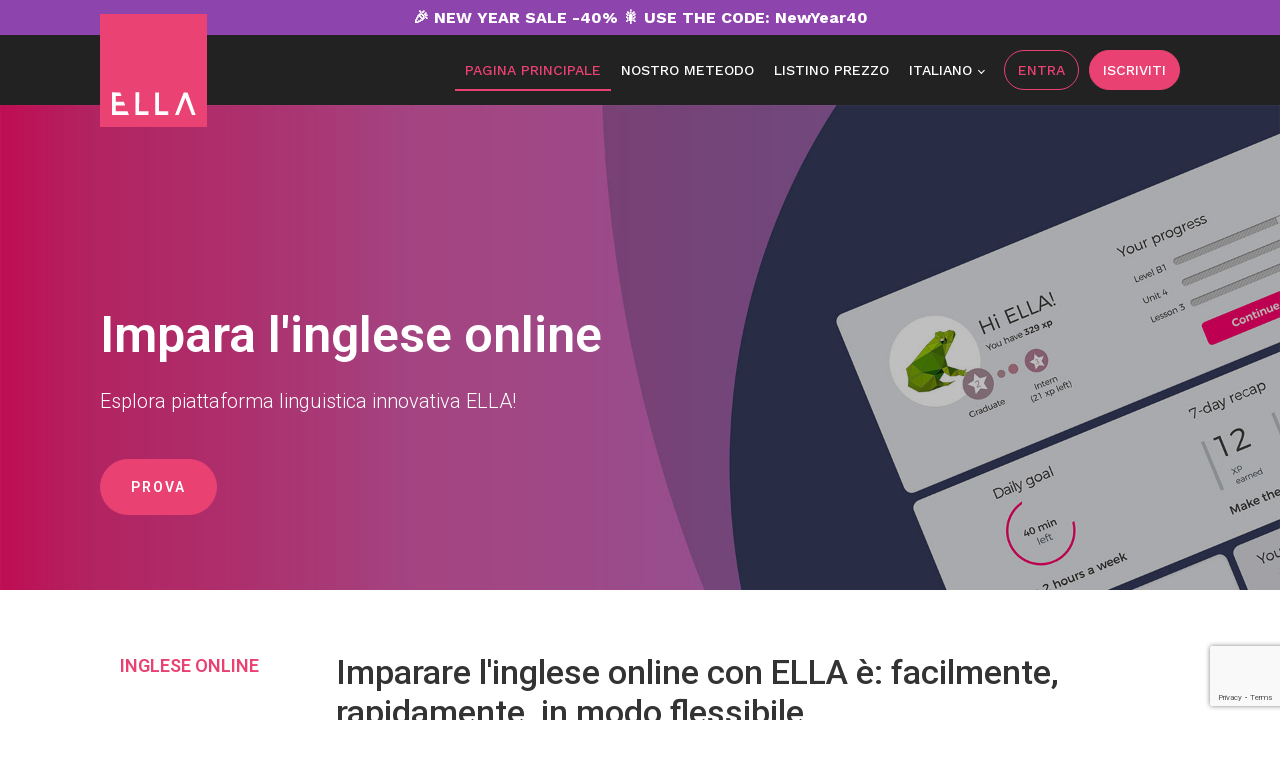

--- FILE ---
content_type: text/html; charset=UTF-8
request_url: https://ellalanguage.com/it/
body_size: 28060
content:
<!DOCTYPE html>
<html lang="it-IT" >
<head><style>img.lazy{min-height:1px}</style><link href="https://ellalanguage.com/wp-content/plugins/w3-total-cache/pub/js/lazyload.min.js" as="script">
<meta charset="UTF-8">
<meta name="viewport" content="width=device-width, initial-scale=1.0">
<!-- WP_HEAD() START -->
<link rel="preload" as="style" href="https://fonts.googleapis.com/css?family=Open+Sans:100,200,300,400,500,600,700,800,900|Source+Sans+Pro:100,200,300,400,500,600,700,800,900|Work+Sans:100,200,300,400,500,600,700,800,900|Roboto:100,200,300,400,500,600,700,800,900|Special+Elite:100,200,300,400,500,600,700,800,900|Qwigley:100,200,300,400,500,600,700,800,900|PT+Serif:100,200,300,400,500,600,700,800,900|Poppins:100,200,300,400,500,600,700,800,900|Montserrat:100,200,300,400,500,600,700,800,900" >
<link rel="stylesheet" href="https://fonts.googleapis.com/css?family=Open+Sans:100,200,300,400,500,600,700,800,900|Source+Sans+Pro:100,200,300,400,500,600,700,800,900|Work+Sans:100,200,300,400,500,600,700,800,900|Roboto:100,200,300,400,500,600,700,800,900|Special+Elite:100,200,300,400,500,600,700,800,900|Qwigley:100,200,300,400,500,600,700,800,900|PT+Serif:100,200,300,400,500,600,700,800,900|Poppins:100,200,300,400,500,600,700,800,900|Montserrat:100,200,300,400,500,600,700,800,900">
<meta name='robots' content='index, follow, max-image-preview:large, max-snippet:-1, max-video-preview:-1' />
<link rel="alternate" href="https://ellalanguage.com/pl/" hreflang="pl" />
<link rel="alternate" href="https://ellalanguage.com/" hreflang="en" />
<link rel="alternate" href="https://ellalanguage.com/es/" hreflang="es" />
<link rel="alternate" href="https://ellalanguage.com/fr/" hreflang="fr" />
<link rel="alternate" href="https://ellalanguage.com/it/" hreflang="it" />
<link rel="alternate" href="https://ellalanguage.com/pt/" hreflang="pt" />
<link rel="alternate" href="https://ellalanguage.com/tr/" hreflang="tr" />
<link rel="alternate" href="https://ellalanguage.com/hu/" hreflang="hu" />
<link rel="alternate" href="https://ellalanguage.com/el/" hreflang="el" />
<link rel="alternate" href="https://ellalanguage.com/ru/" hreflang="ru" />

	<!-- This site is optimized with the Yoast SEO plugin v26.7 - https://yoast.com/wordpress/plugins/seo/ -->
	<title>Impara l&#039;inglese online | piattaforma di elearning | ELLA</title>
	<link rel="canonical" href="https://ellalanguage.com/it/" />
	<meta property="og:locale" content="it_IT" />
	<meta property="og:locale:alternate" content="pl_PL" />
	<meta property="og:locale:alternate" content="en_US" />
	<meta property="og:locale:alternate" content="es_ES" />
	<meta property="og:locale:alternate" content="fr_FR" />
	<meta property="og:locale:alternate" content="pt_PT" />
	<meta property="og:locale:alternate" content="tr_TR" />
	<meta property="og:locale:alternate" content="hu_HU" />
	<meta property="og:locale:alternate" content="el_GR" />
	<meta property="og:locale:alternate" content="ru_RU" />
	<meta property="og:type" content="website" />
	<meta property="og:title" content="Pagina principale" />
	<meta property="og:url" content="https://ellalanguage.com/it/" />
	<meta property="og:site_name" content="ELLA" />
	<meta property="article:modified_time" content="2024-04-24T09:40:35+00:00" />
	<meta property="og:image" content="https://ellalanguage.com/wp-content/uploads/2023/05/Screen-Shot-homepage_it.png" />
	<meta property="og:image:width" content="1048" />
	<meta property="og:image:height" content="623" />
	<meta property="og:image:type" content="image/png" />
	<meta name="twitter:card" content="summary_large_image" />
	<script type="application/ld+json" class="yoast-schema-graph">{"@context":"https://schema.org","@graph":[{"@type":"WebPage","@id":"https://ellalanguage.com/it/","url":"https://ellalanguage.com/it/","name":"Impara l'inglese online | piattaforma di elearning | ELLA","isPartOf":{"@id":"https://ellalanguage.com/it/#website"},"datePublished":"2023-05-05T13:31:01+00:00","dateModified":"2024-04-24T09:40:35+00:00","breadcrumb":{"@id":"https://ellalanguage.com/it/#breadcrumb"},"inLanguage":"it-IT","potentialAction":[{"@type":"ReadAction","target":["https://ellalanguage.com/it/"]}]},{"@type":"BreadcrumbList","@id":"https://ellalanguage.com/it/#breadcrumb","itemListElement":[{"@type":"ListItem","position":1,"name":"Strona główna"}]},{"@type":"WebSite","@id":"https://ellalanguage.com/it/#website","url":"https://ellalanguage.com/it/","name":"ELLA","description":"Language learning made easy","potentialAction":[{"@type":"SearchAction","target":{"@type":"EntryPoint","urlTemplate":"https://ellalanguage.com/it/?s={search_term_string}"},"query-input":{"@type":"PropertyValueSpecification","valueRequired":true,"valueName":"search_term_string"}}],"inLanguage":"it-IT"}]}</script>
	<!-- / Yoast SEO plugin. -->


<link rel="alternate" type="application/rss+xml" title="ELLA &raquo; Feed" href="https://ellalanguage.com/it/feed/" />
<link rel="alternate" type="application/rss+xml" title="ELLA &raquo; Feed dei commenti" href="https://ellalanguage.com/it/comments/feed/" />
<link rel="alternate" title="oEmbed (JSON)" type="application/json+oembed" href="https://ellalanguage.com/wp-json/oembed/1.0/embed?url=https%3A%2F%2Fellalanguage.com%2Fit%2F&#038;lang=it" />
<link rel="alternate" title="oEmbed (XML)" type="text/xml+oembed" href="https://ellalanguage.com/wp-json/oembed/1.0/embed?url=https%3A%2F%2Fellalanguage.com%2Fit%2F&#038;format=xml&#038;lang=it" />
<style id='wp-img-auto-sizes-contain-inline-css'>
img:is([sizes=auto i],[sizes^="auto," i]){contain-intrinsic-size:3000px 1500px}
/*# sourceURL=wp-img-auto-sizes-contain-inline-css */
</style>
<style id='wp-block-library-inline-css'>
:root{--wp-block-synced-color:#7a00df;--wp-block-synced-color--rgb:122,0,223;--wp-bound-block-color:var(--wp-block-synced-color);--wp-editor-canvas-background:#ddd;--wp-admin-theme-color:#007cba;--wp-admin-theme-color--rgb:0,124,186;--wp-admin-theme-color-darker-10:#006ba1;--wp-admin-theme-color-darker-10--rgb:0,107,160.5;--wp-admin-theme-color-darker-20:#005a87;--wp-admin-theme-color-darker-20--rgb:0,90,135;--wp-admin-border-width-focus:2px}@media (min-resolution:192dpi){:root{--wp-admin-border-width-focus:1.5px}}.wp-element-button{cursor:pointer}:root .has-very-light-gray-background-color{background-color:#eee}:root .has-very-dark-gray-background-color{background-color:#313131}:root .has-very-light-gray-color{color:#eee}:root .has-very-dark-gray-color{color:#313131}:root .has-vivid-green-cyan-to-vivid-cyan-blue-gradient-background{background:linear-gradient(135deg,#00d084,#0693e3)}:root .has-purple-crush-gradient-background{background:linear-gradient(135deg,#34e2e4,#4721fb 50%,#ab1dfe)}:root .has-hazy-dawn-gradient-background{background:linear-gradient(135deg,#faaca8,#dad0ec)}:root .has-subdued-olive-gradient-background{background:linear-gradient(135deg,#fafae1,#67a671)}:root .has-atomic-cream-gradient-background{background:linear-gradient(135deg,#fdd79a,#004a59)}:root .has-nightshade-gradient-background{background:linear-gradient(135deg,#330968,#31cdcf)}:root .has-midnight-gradient-background{background:linear-gradient(135deg,#020381,#2874fc)}:root{--wp--preset--font-size--normal:16px;--wp--preset--font-size--huge:42px}.has-regular-font-size{font-size:1em}.has-larger-font-size{font-size:2.625em}.has-normal-font-size{font-size:var(--wp--preset--font-size--normal)}.has-huge-font-size{font-size:var(--wp--preset--font-size--huge)}.has-text-align-center{text-align:center}.has-text-align-left{text-align:left}.has-text-align-right{text-align:right}.has-fit-text{white-space:nowrap!important}#end-resizable-editor-section{display:none}.aligncenter{clear:both}.items-justified-left{justify-content:flex-start}.items-justified-center{justify-content:center}.items-justified-right{justify-content:flex-end}.items-justified-space-between{justify-content:space-between}.screen-reader-text{border:0;clip-path:inset(50%);height:1px;margin:-1px;overflow:hidden;padding:0;position:absolute;width:1px;word-wrap:normal!important}.screen-reader-text:focus{background-color:#ddd;clip-path:none;color:#444;display:block;font-size:1em;height:auto;left:5px;line-height:normal;padding:15px 23px 14px;text-decoration:none;top:5px;width:auto;z-index:100000}html :where(.has-border-color){border-style:solid}html :where([style*=border-top-color]){border-top-style:solid}html :where([style*=border-right-color]){border-right-style:solid}html :where([style*=border-bottom-color]){border-bottom-style:solid}html :where([style*=border-left-color]){border-left-style:solid}html :where([style*=border-width]){border-style:solid}html :where([style*=border-top-width]){border-top-style:solid}html :where([style*=border-right-width]){border-right-style:solid}html :where([style*=border-bottom-width]){border-bottom-style:solid}html :where([style*=border-left-width]){border-left-style:solid}html :where(img[class*=wp-image-]){height:auto;max-width:100%}:where(figure){margin:0 0 1em}html :where(.is-position-sticky){--wp-admin--admin-bar--position-offset:var(--wp-admin--admin-bar--height,0px)}@media screen and (max-width:600px){html :where(.is-position-sticky){--wp-admin--admin-bar--position-offset:0px}}
/*# sourceURL=/wp-includes/css/dist/block-library/common.min.css */
</style>
<style id='classic-theme-styles-inline-css'>
/*! This file is auto-generated */
.wp-block-button__link{color:#fff;background-color:#32373c;border-radius:9999px;box-shadow:none;text-decoration:none;padding:calc(.667em + 2px) calc(1.333em + 2px);font-size:1.125em}.wp-block-file__button{background:#32373c;color:#fff;text-decoration:none}
/*# sourceURL=/wp-includes/css/classic-themes.min.css */
</style>
<style id='global-styles-inline-css'>
:root{--wp--preset--aspect-ratio--square: 1;--wp--preset--aspect-ratio--4-3: 4/3;--wp--preset--aspect-ratio--3-4: 3/4;--wp--preset--aspect-ratio--3-2: 3/2;--wp--preset--aspect-ratio--2-3: 2/3;--wp--preset--aspect-ratio--16-9: 16/9;--wp--preset--aspect-ratio--9-16: 9/16;--wp--preset--color--black: #000000;--wp--preset--color--cyan-bluish-gray: #abb8c3;--wp--preset--color--white: #ffffff;--wp--preset--color--pale-pink: #f78da7;--wp--preset--color--vivid-red: #cf2e2e;--wp--preset--color--luminous-vivid-orange: #ff6900;--wp--preset--color--luminous-vivid-amber: #fcb900;--wp--preset--color--light-green-cyan: #7bdcb5;--wp--preset--color--vivid-green-cyan: #00d084;--wp--preset--color--pale-cyan-blue: #8ed1fc;--wp--preset--color--vivid-cyan-blue: #0693e3;--wp--preset--color--vivid-purple: #9b51e0;--wp--preset--color--foreground: #000000;--wp--preset--color--background: #ffffff;--wp--preset--color--primary: #1a4548;--wp--preset--color--secondary: #ffe2c7;--wp--preset--color--tertiary: #F6F6F6;--wp--preset--gradient--vivid-cyan-blue-to-vivid-purple: linear-gradient(135deg,rgb(6,147,227) 0%,rgb(155,81,224) 100%);--wp--preset--gradient--light-green-cyan-to-vivid-green-cyan: linear-gradient(135deg,rgb(122,220,180) 0%,rgb(0,208,130) 100%);--wp--preset--gradient--luminous-vivid-amber-to-luminous-vivid-orange: linear-gradient(135deg,rgb(252,185,0) 0%,rgb(255,105,0) 100%);--wp--preset--gradient--luminous-vivid-orange-to-vivid-red: linear-gradient(135deg,rgb(255,105,0) 0%,rgb(207,46,46) 100%);--wp--preset--gradient--very-light-gray-to-cyan-bluish-gray: linear-gradient(135deg,rgb(238,238,238) 0%,rgb(169,184,195) 100%);--wp--preset--gradient--cool-to-warm-spectrum: linear-gradient(135deg,rgb(74,234,220) 0%,rgb(151,120,209) 20%,rgb(207,42,186) 40%,rgb(238,44,130) 60%,rgb(251,105,98) 80%,rgb(254,248,76) 100%);--wp--preset--gradient--blush-light-purple: linear-gradient(135deg,rgb(255,206,236) 0%,rgb(152,150,240) 100%);--wp--preset--gradient--blush-bordeaux: linear-gradient(135deg,rgb(254,205,165) 0%,rgb(254,45,45) 50%,rgb(107,0,62) 100%);--wp--preset--gradient--luminous-dusk: linear-gradient(135deg,rgb(255,203,112) 0%,rgb(199,81,192) 50%,rgb(65,88,208) 100%);--wp--preset--gradient--pale-ocean: linear-gradient(135deg,rgb(255,245,203) 0%,rgb(182,227,212) 50%,rgb(51,167,181) 100%);--wp--preset--gradient--electric-grass: linear-gradient(135deg,rgb(202,248,128) 0%,rgb(113,206,126) 100%);--wp--preset--gradient--midnight: linear-gradient(135deg,rgb(2,3,129) 0%,rgb(40,116,252) 100%);--wp--preset--gradient--vertical-secondary-to-tertiary: linear-gradient(to bottom,var(--wp--preset--color--secondary) 0%,var(--wp--preset--color--tertiary) 100%);--wp--preset--gradient--vertical-secondary-to-background: linear-gradient(to bottom,var(--wp--preset--color--secondary) 0%,var(--wp--preset--color--background) 100%);--wp--preset--gradient--vertical-tertiary-to-background: linear-gradient(to bottom,var(--wp--preset--color--tertiary) 0%,var(--wp--preset--color--background) 100%);--wp--preset--gradient--diagonal-primary-to-foreground: linear-gradient(to bottom right,var(--wp--preset--color--primary) 0%,var(--wp--preset--color--foreground) 100%);--wp--preset--gradient--diagonal-secondary-to-background: linear-gradient(to bottom right,var(--wp--preset--color--secondary) 50%,var(--wp--preset--color--background) 50%);--wp--preset--gradient--diagonal-background-to-secondary: linear-gradient(to bottom right,var(--wp--preset--color--background) 50%,var(--wp--preset--color--secondary) 50%);--wp--preset--gradient--diagonal-tertiary-to-background: linear-gradient(to bottom right,var(--wp--preset--color--tertiary) 50%,var(--wp--preset--color--background) 50%);--wp--preset--gradient--diagonal-background-to-tertiary: linear-gradient(to bottom right,var(--wp--preset--color--background) 50%,var(--wp--preset--color--tertiary) 50%);--wp--preset--font-size--small: 1rem;--wp--preset--font-size--medium: 1.125rem;--wp--preset--font-size--large: 1.75rem;--wp--preset--font-size--x-large: clamp(1.75rem, 3vw, 2.25rem);--wp--preset--font-family--system-font: -apple-system,BlinkMacSystemFont,"Segoe UI",Roboto,Oxygen-Sans,Ubuntu,Cantarell,"Helvetica Neue",sans-serif;--wp--preset--font-family--source-serif-pro: "Source Serif Pro", serif;--wp--preset--spacing--20: 0.44rem;--wp--preset--spacing--30: 0.67rem;--wp--preset--spacing--40: 1rem;--wp--preset--spacing--50: 1.5rem;--wp--preset--spacing--60: 2.25rem;--wp--preset--spacing--70: 3.38rem;--wp--preset--spacing--80: 5.06rem;--wp--preset--shadow--natural: 6px 6px 9px rgba(0, 0, 0, 0.2);--wp--preset--shadow--deep: 12px 12px 50px rgba(0, 0, 0, 0.4);--wp--preset--shadow--sharp: 6px 6px 0px rgba(0, 0, 0, 0.2);--wp--preset--shadow--outlined: 6px 6px 0px -3px rgb(255, 255, 255), 6px 6px rgb(0, 0, 0);--wp--preset--shadow--crisp: 6px 6px 0px rgb(0, 0, 0);--wp--custom--spacing--small: max(1.25rem, 5vw);--wp--custom--spacing--medium: clamp(2rem, 8vw, calc(4 * var(--wp--style--block-gap)));--wp--custom--spacing--large: clamp(4rem, 10vw, 8rem);--wp--custom--spacing--outer: var(--wp--custom--spacing--small, 1.25rem);--wp--custom--typography--font-size--huge: clamp(2.25rem, 4vw, 2.75rem);--wp--custom--typography--font-size--gigantic: clamp(2.75rem, 6vw, 3.25rem);--wp--custom--typography--font-size--colossal: clamp(3.25rem, 8vw, 6.25rem);--wp--custom--typography--line-height--tiny: 1.15;--wp--custom--typography--line-height--small: 1.2;--wp--custom--typography--line-height--medium: 1.4;--wp--custom--typography--line-height--normal: 1.6;}:root :where(.is-layout-flow) > :first-child{margin-block-start: 0;}:root :where(.is-layout-flow) > :last-child{margin-block-end: 0;}:root :where(.is-layout-flow) > *{margin-block-start: 1.5rem;margin-block-end: 0;}:root :where(.is-layout-constrained) > :first-child{margin-block-start: 0;}:root :where(.is-layout-constrained) > :last-child{margin-block-end: 0;}:root :where(.is-layout-constrained) > *{margin-block-start: 1.5rem;margin-block-end: 0;}:root :where(.is-layout-flex){gap: 1.5rem;}:root :where(.is-layout-grid){gap: 1.5rem;}body .is-layout-flex{display: flex;}.is-layout-flex{flex-wrap: wrap;align-items: center;}.is-layout-flex > :is(*, div){margin: 0;}body .is-layout-grid{display: grid;}.is-layout-grid > :is(*, div){margin: 0;}.has-black-color{color: var(--wp--preset--color--black) !important;}.has-cyan-bluish-gray-color{color: var(--wp--preset--color--cyan-bluish-gray) !important;}.has-white-color{color: var(--wp--preset--color--white) !important;}.has-pale-pink-color{color: var(--wp--preset--color--pale-pink) !important;}.has-vivid-red-color{color: var(--wp--preset--color--vivid-red) !important;}.has-luminous-vivid-orange-color{color: var(--wp--preset--color--luminous-vivid-orange) !important;}.has-luminous-vivid-amber-color{color: var(--wp--preset--color--luminous-vivid-amber) !important;}.has-light-green-cyan-color{color: var(--wp--preset--color--light-green-cyan) !important;}.has-vivid-green-cyan-color{color: var(--wp--preset--color--vivid-green-cyan) !important;}.has-pale-cyan-blue-color{color: var(--wp--preset--color--pale-cyan-blue) !important;}.has-vivid-cyan-blue-color{color: var(--wp--preset--color--vivid-cyan-blue) !important;}.has-vivid-purple-color{color: var(--wp--preset--color--vivid-purple) !important;}.has-black-background-color{background-color: var(--wp--preset--color--black) !important;}.has-cyan-bluish-gray-background-color{background-color: var(--wp--preset--color--cyan-bluish-gray) !important;}.has-white-background-color{background-color: var(--wp--preset--color--white) !important;}.has-pale-pink-background-color{background-color: var(--wp--preset--color--pale-pink) !important;}.has-vivid-red-background-color{background-color: var(--wp--preset--color--vivid-red) !important;}.has-luminous-vivid-orange-background-color{background-color: var(--wp--preset--color--luminous-vivid-orange) !important;}.has-luminous-vivid-amber-background-color{background-color: var(--wp--preset--color--luminous-vivid-amber) !important;}.has-light-green-cyan-background-color{background-color: var(--wp--preset--color--light-green-cyan) !important;}.has-vivid-green-cyan-background-color{background-color: var(--wp--preset--color--vivid-green-cyan) !important;}.has-pale-cyan-blue-background-color{background-color: var(--wp--preset--color--pale-cyan-blue) !important;}.has-vivid-cyan-blue-background-color{background-color: var(--wp--preset--color--vivid-cyan-blue) !important;}.has-vivid-purple-background-color{background-color: var(--wp--preset--color--vivid-purple) !important;}.has-black-border-color{border-color: var(--wp--preset--color--black) !important;}.has-cyan-bluish-gray-border-color{border-color: var(--wp--preset--color--cyan-bluish-gray) !important;}.has-white-border-color{border-color: var(--wp--preset--color--white) !important;}.has-pale-pink-border-color{border-color: var(--wp--preset--color--pale-pink) !important;}.has-vivid-red-border-color{border-color: var(--wp--preset--color--vivid-red) !important;}.has-luminous-vivid-orange-border-color{border-color: var(--wp--preset--color--luminous-vivid-orange) !important;}.has-luminous-vivid-amber-border-color{border-color: var(--wp--preset--color--luminous-vivid-amber) !important;}.has-light-green-cyan-border-color{border-color: var(--wp--preset--color--light-green-cyan) !important;}.has-vivid-green-cyan-border-color{border-color: var(--wp--preset--color--vivid-green-cyan) !important;}.has-pale-cyan-blue-border-color{border-color: var(--wp--preset--color--pale-cyan-blue) !important;}.has-vivid-cyan-blue-border-color{border-color: var(--wp--preset--color--vivid-cyan-blue) !important;}.has-vivid-purple-border-color{border-color: var(--wp--preset--color--vivid-purple) !important;}.has-vivid-cyan-blue-to-vivid-purple-gradient-background{background: var(--wp--preset--gradient--vivid-cyan-blue-to-vivid-purple) !important;}.has-light-green-cyan-to-vivid-green-cyan-gradient-background{background: var(--wp--preset--gradient--light-green-cyan-to-vivid-green-cyan) !important;}.has-luminous-vivid-amber-to-luminous-vivid-orange-gradient-background{background: var(--wp--preset--gradient--luminous-vivid-amber-to-luminous-vivid-orange) !important;}.has-luminous-vivid-orange-to-vivid-red-gradient-background{background: var(--wp--preset--gradient--luminous-vivid-orange-to-vivid-red) !important;}.has-very-light-gray-to-cyan-bluish-gray-gradient-background{background: var(--wp--preset--gradient--very-light-gray-to-cyan-bluish-gray) !important;}.has-cool-to-warm-spectrum-gradient-background{background: var(--wp--preset--gradient--cool-to-warm-spectrum) !important;}.has-blush-light-purple-gradient-background{background: var(--wp--preset--gradient--blush-light-purple) !important;}.has-blush-bordeaux-gradient-background{background: var(--wp--preset--gradient--blush-bordeaux) !important;}.has-luminous-dusk-gradient-background{background: var(--wp--preset--gradient--luminous-dusk) !important;}.has-pale-ocean-gradient-background{background: var(--wp--preset--gradient--pale-ocean) !important;}.has-electric-grass-gradient-background{background: var(--wp--preset--gradient--electric-grass) !important;}.has-midnight-gradient-background{background: var(--wp--preset--gradient--midnight) !important;}.has-small-font-size{font-size: var(--wp--preset--font-size--small) !important;}.has-medium-font-size{font-size: var(--wp--preset--font-size--medium) !important;}.has-large-font-size{font-size: var(--wp--preset--font-size--large) !important;}.has-x-large-font-size{font-size: var(--wp--preset--font-size--x-large) !important;}
/*# sourceURL=global-styles-inline-css */
</style>
<link rel='stylesheet' id='contact-form-7-css' href='https://ellalanguage.com/wp-content/plugins/contact-form-7/includes/css/styles.css?ver=6.1.4' media='all' />
<link rel='stylesheet' id='mks_shortcodes_fntawsm_css-css' href='https://ellalanguage.com/wp-content/plugins/meks-flexible-shortcodes/css/font-awesome/css/font-awesome.min.css?ver=1.3.8' media='screen' />
<link rel='stylesheet' id='mks_shortcodes_simple_line_icons-css' href='https://ellalanguage.com/wp-content/plugins/meks-flexible-shortcodes/css/simple-line/simple-line-icons.css?ver=1.3.8' media='screen' />
<link rel='stylesheet' id='mks_shortcodes_css-css' href='https://ellalanguage.com/wp-content/plugins/meks-flexible-shortcodes/css/style.css?ver=1.3.8' media='screen' />
<link rel='stylesheet' id='oxygen-css' href='https://ellalanguage.com/wp-content/plugins/oxygen/component-framework/oxygen.css?ver=4.7' media='all' />
<link rel='stylesheet' id='core-sss-css' href='https://ellalanguage.com/wp-content/plugins/oxy-ninja/public/css/core-sss.min.css?ver=3.5.3' media='all' />
<link rel='stylesheet' id='splide-css' href='https://ellalanguage.com/wp-content/plugins/oxy-ninja/public/css/splide.min.css?ver=4.0.14' media='all' />
<link rel='stylesheet' id='wppopups-base-css' href='https://ellalanguage.com/wp-content/plugins/wp-popups-lite/src/assets/css/wppopups-base.css?ver=2.2.0.3' media='all' />
<script src="https://ellalanguage.com/wp-includes/js/jquery/jquery.min.js?ver=3.7.1" id="jquery-core-js"></script>
<script src="https://ellalanguage.com/wp-content/plugins/oxy-ninja/public/js/splide/splide.min.js?ver=4.0.14" id="splide-js"></script>
<script src="https://ellalanguage.com/wp-content/plugins/oxy-ninja/public/js/splide/splide-extension-auto-scroll.min.js?ver=0.5.2" id="splide-autoscroll-js"></script>
<link rel="https://api.w.org/" href="https://ellalanguage.com/wp-json/" /><link rel="alternate" title="JSON" type="application/json" href="https://ellalanguage.com/wp-json/wp/v2/pages/939" /><link rel="EditURI" type="application/rsd+xml" title="RSD" href="https://ellalanguage.com/xmlrpc.php?rsd" />
<meta name="generator" content="WordPress 6.9" />
<link rel='shortlink' href='https://ellalanguage.com/' />
<!-- Google Tag Manager -->
<script>(function(w,d,s,l,i){w[l]=w[l]||[];w[l].push({'gtm.start':
new Date().getTime(),event:'gtm.js'});var f=d.getElementsByTagName(s)[0],
j=d.createElement(s),dl=l!='dataLayer'?'&l='+l:'';j.async=true;j.src=
'https://www.googletagmanager.com/gtm.js?id='+i+dl;f.parentNode.insertBefore(j,f);
})(window,document,'script','dataLayer','GTM-TNT6ZT5H');</script>
<!-- End Google Tag Manager --><style type="text/css" id="spu-css-37438" class="spu-css">		#spu-bg-37438 {
			background-color: rgba(0,0,0,0.5);
		}

		#spu-37438 .spu-close {
			font-size: 40px;
			color: rgb(36, 35, 35);
			text-shadow: 0 1px 0 #000;
		}

		#spu-37438 .spu-close:hover {
			color: rgb(123, 120, 120);
		}

		#spu-37438 {
			background-color: rgb(255, 255, 255);
			max-width: 450px;
			border-radius: 0px;
			
					height: auto;
					box-shadow:  0px 0px 0px 0px #ccc;
				}

		#spu-37438 .spu-container {
					padding: 0px;
			height: calc(100% - 0px);
		}
								</style>
		<style type="text/css" id="spu-css-37435" class="spu-css">		#spu-bg-37435 {
			background-color: rgba(0,0,0,0.5);
		}

		#spu-37435 .spu-close {
			font-size: 40px;
			color: rgb(36, 35, 35);
			text-shadow: 0 1px 0 #000;
		}

		#spu-37435 .spu-close:hover {
			color: rgb(123, 120, 120);
		}

		#spu-37435 {
			background-color: rgb(255, 255, 255);
			max-width: 450px;
			border-radius: 0px;
			
					height: auto;
					box-shadow:  0px 0px 0px 0px #ccc;
				}

		#spu-37435 .spu-container {
					padding: 0px;
			height: calc(100% - 0px);
		}
								</style>
		<style class='wp-fonts-local'>
@font-face{font-family:"Source Serif Pro";font-style:normal;font-weight:200 900;font-display:fallback;src:url('https://ellalanguage.com/wp-content/themes/oxygen-is-not-a-theme/assets/fonts/source-serif-pro/SourceSerif4Variable-Roman.ttf.woff2') format('woff2');font-stretch:normal;}
@font-face{font-family:"Source Serif Pro";font-style:italic;font-weight:200 900;font-display:fallback;src:url('https://ellalanguage.com/wp-content/themes/oxygen-is-not-a-theme/assets/fonts/source-serif-pro/SourceSerif4Variable-Italic.ttf.woff2') format('woff2');font-stretch:normal;}
</style>
<link rel="icon" href="https://ellalanguage.com/wp-content/uploads/2023/10/cropped-Ella_Language_300px-32x32.png" sizes="32x32" />
<link rel="icon" href="https://ellalanguage.com/wp-content/uploads/2023/10/cropped-Ella_Language_300px-192x192.png" sizes="192x192" />
<link rel="apple-touch-icon" href="https://ellalanguage.com/wp-content/uploads/2023/10/cropped-Ella_Language_300px-180x180.png" />
<meta name="msapplication-TileImage" content="https://ellalanguage.com/wp-content/uploads/2023/10/cropped-Ella_Language_300px-270x270.png" />
<link rel='stylesheet' id='oxygen-cache-958-css' href='//ellalanguage.com/wp-content/uploads/oxygen/css/958.css?cache=1767612036&#038;ver=6.9' media='all' />
<link rel='stylesheet' id='oxygen-cache-939-css' href='//ellalanguage.com/wp-content/uploads/oxygen/css/939.css?cache=1727167097&#038;ver=6.9' media='all' />
<link rel='stylesheet' id='oxygen-universal-styles-css' href='//ellalanguage.com/wp-content/uploads/oxygen/css/universal.css?cache=1768232230&#038;ver=6.9' media='all' />
<!-- END OF WP_HEAD() -->
</head>
<body class="home wp-singular page-template-default page page-id-939 wp-embed-responsive wp-theme-oxygen-is-not-a-theme  oxygen-body" >

<!-- Google Tag Manager (noscript) -->
<noscript><iframe src="https://www.googletagmanager.com/ns.html?id=GTM-TNT6ZT5H"
height="0" width="0" style="display:none;visibility:hidden"></iframe></noscript>
<!-- End Google Tag Manager (noscript) -->


						<header id="_header-70-958" class="oxy-header-wrapper oxy-sticky-header  oxy-header" ><div id="_header_row-80-958" class="oxy-header-row" ><div class="oxy-header-container"><div id="_header_left-81-958" class="oxy-header-left" ></div><div id="_header_center-82-958" class="oxy-header-center" ><h1 id="headline-83-958" class="ct-headline ">🎉 NEW YEAR SALE -40% 🎇 USE THE CODE: NewYear40</h1></div><div id="_header_right-84-958" class="oxy-header-right" ></div></div></div><div id="_header_row-29-958" class="oxy-header-row" ><div class="oxy-header-container"><div id="_header_left-30-958" class="oxy-header-left" ><a id="link-31-958" class="ct-link" href="https://ellalanguage.com/it/"   ><img  id="image-32-958" alt="" src="data:image/svg+xml,%3Csvg%20xmlns='http://www.w3.org/2000/svg'%20viewBox='0%200%20107%20113'%3E%3C/svg%3E" data-src="https://ellalanguage.com/wp-content/uploads/2022/06/ella_logo.svg" class="ct-image lazy" data-srcset="" data-sizes="(max-width: 107px) 100vw, 107px" /></a></div><div id="_header_center-33-958" class="oxy-header-center" ></div><div id="_header_right-34-958" class="oxy-header-right" >
		<div id="-pro-menu-69-958" class="oxy-pro-menu " ><div class="oxy-pro-menu-mobile-open-icon " data-off-canvas-alignment=""><svg id="-pro-menu-69-958-open-icon"><use xlink:href="#Lineariconsicon-menu"></use></svg></div>

                
        <div class="oxy-pro-menu-container  oxy-pro-menu-dropdown-links-visible-on-mobile oxy-pro-menu-dropdown-links-toggle oxy-pro-menu-show-dropdown" data-aos-duration="400" 

             data-oxy-pro-menu-dropdown-animation="fade-up"
             data-oxy-pro-menu-dropdown-animation-duration="0.4"
             data-entire-parent-toggles-dropdown="true"

             
                          data-oxy-pro-menu-dropdown-animation-duration="0.4"
             
                          data-oxy-pro-menu-dropdown-links-on-mobile="toggle">
             
            <div class="menu-primary-it-mobile-container"><ul id="menu-primary-it-mobile" class="oxy-pro-menu-list"><li id="menu-item-953" class="menu-item menu-item-type-post_type menu-item-object-page menu-item-home current-menu-item page_item page-item-939 current_page_item menu-item-953"><a href="https://ellalanguage.com/it/" aria-current="page">Pagina principale</a></li>
<li id="menu-item-954" class="menu-item menu-item-type-post_type menu-item-object-page menu-item-954"><a href="https://ellalanguage.com/it/nostro-meteodo/">Nostro meteodo</a></li>
<li id="menu-item-955" class="menu-item menu-item-type-post_type menu-item-object-page menu-item-955"><a href="https://ellalanguage.com/it/listino-prezzo/">Listino prezzo</a></li>
<li id="menu-item-956" class="menu-item menu-item-type-custom menu-item-object-custom menu-item-956"><a target="_blank" href="https://portal.ellalanguage.com/Customer/Login.aspx?Lang=IT">Entra</a></li>
<li id="menu-item-957" class="pll-parent-menu-item menu-item menu-item-type-custom menu-item-object-custom menu-item-has-children menu-item-957"><a href="#pll_switcher">Italiano</a>
<ul class="sub-menu">
	<li id="menu-item-957-pl" class="lang-item lang-item-10 lang-item-pl lang-item-first menu-item menu-item-type-custom menu-item-object-custom menu-item-957-pl"><a href="https://ellalanguage.com/pl/" hreflang="pl-PL" lang="pl-PL">Polski</a></li>
	<li id="menu-item-957-en" class="lang-item lang-item-13 lang-item-en menu-item menu-item-type-custom menu-item-object-custom menu-item-957-en"><a href="https://ellalanguage.com/" hreflang="en-US" lang="en-US">English</a></li>
	<li id="menu-item-957-es" class="lang-item lang-item-26 lang-item-es menu-item menu-item-type-custom menu-item-object-custom menu-item-957-es"><a href="https://ellalanguage.com/es/" hreflang="es-ES" lang="es-ES">Español</a></li>
	<li id="menu-item-957-fr" class="lang-item lang-item-36 lang-item-fr menu-item menu-item-type-custom menu-item-object-custom menu-item-957-fr"><a href="https://ellalanguage.com/fr/" hreflang="fr-FR" lang="fr-FR">Français</a></li>
	<li id="menu-item-957-pt" class="lang-item lang-item-52 lang-item-pt menu-item menu-item-type-custom menu-item-object-custom menu-item-957-pt"><a href="https://ellalanguage.com/pt/" hreflang="pt-PT" lang="pt-PT">Português</a></li>
	<li id="menu-item-957-tr" class="lang-item lang-item-60 lang-item-tr menu-item menu-item-type-custom menu-item-object-custom menu-item-957-tr"><a href="https://ellalanguage.com/tr/" hreflang="tr-TR" lang="tr-TR">Türkçe</a></li>
	<li id="menu-item-957-hu" class="lang-item lang-item-68 lang-item-hu menu-item menu-item-type-custom menu-item-object-custom menu-item-957-hu"><a href="https://ellalanguage.com/hu/" hreflang="hu-HU" lang="hu-HU">Magyar</a></li>
	<li id="menu-item-957-el" class="lang-item lang-item-103 lang-item-el menu-item menu-item-type-custom menu-item-object-custom menu-item-957-el"><a href="https://ellalanguage.com/el/" hreflang="el" lang="el">Ελληνικά</a></li>
</ul>
</li>
</ul></div>
            <div class="oxy-pro-menu-mobile-close-icon"><svg id="svg--pro-menu-69-958"><use xlink:href="#Lineariconsicon-cross"></use></svg></div>

        </div>

        </div>

		<script type="text/javascript">
			jQuery('#-pro-menu-69-958 .oxy-pro-menu-show-dropdown .menu-item-has-children > a', 'body').each(function(){
                jQuery(this).append('<div class="oxy-pro-menu-dropdown-icon-click-area"><svg class="oxy-pro-menu-dropdown-icon"><use xlink:href="#Lineariconsicon-arrow-down-circle"></use></svg></div>');
            });
            jQuery('#-pro-menu-69-958 .oxy-pro-menu-show-dropdown .menu-item:not(.menu-item-has-children) > a', 'body').each(function(){
                jQuery(this).append('<div class="oxy-pro-menu-dropdown-icon-click-area"></div>');
            });			</script><a id="link_button-36-958" class="ct-link-button" href="https://portal.ellalanguage.com/RegisterAccount?Lang=IT" target="_blank"  >Iscriviti</a></div></div></div><div id="_header_row-3-958" class="oxy-header-row" ><div class="oxy-header-container"><div id="_header_left-4-958" class="oxy-header-left" ><a id="link-5-958" class="ct-link" href="https://ellalanguage.com/it/"   ><img  id="image-6-958" alt="" src="data:image/svg+xml,%3Csvg%20xmlns='http://www.w3.org/2000/svg'%20viewBox='0%200%20107%20113'%3E%3C/svg%3E" data-src="https://ellalanguage.com/wp-content/uploads/2022/06/ella_logo.svg" class="ct-image lazy" data-srcset="" data-sizes="(max-width: 107px) 100vw, 107px" /></a></div><div id="_header_center-7-958" class="oxy-header-center" ></div><div id="_header_right-8-958" class="oxy-header-right" ><nav id="_nav_menu-9-958" class="oxy-nav-menu oxy-nav-menu-dropdowns oxy-nav-menu-dropdown-arrow oxy-nav-menu-responsive-dropdowns" ><div class='oxy-menu-toggle'><div class='oxy-nav-menu-hamburger-wrap'><div class='oxy-nav-menu-hamburger'><div class='oxy-nav-menu-hamburger-line'></div><div class='oxy-nav-menu-hamburger-line'></div><div class='oxy-nav-menu-hamburger-line'></div></div></div></div><div class="menu-primary-it-container"><ul id="menu-primary-it" class="oxy-nav-menu-list"><li id="menu-item-949" class="menu-item menu-item-type-post_type menu-item-object-page menu-item-home current-menu-item page_item page-item-939 current_page_item menu-item-949"><a href="https://ellalanguage.com/it/" aria-current="page">Pagina principale</a></li>
<li id="menu-item-950" class="menu-item menu-item-type-post_type menu-item-object-page menu-item-950"><a href="https://ellalanguage.com/it/nostro-meteodo/">Nostro meteodo</a></li>
<li id="menu-item-951" class="menu-item menu-item-type-post_type menu-item-object-page menu-item-951"><a href="https://ellalanguage.com/it/listino-prezzo/">Listino prezzo</a></li>
<li id="menu-item-952" class="pll-parent-menu-item menu-item menu-item-type-custom menu-item-object-custom menu-item-has-children menu-item-952"><a href="#pll_switcher">Italiano</a>
<ul class="sub-menu">
	<li id="menu-item-952-pl" class="lang-item lang-item-10 lang-item-pl lang-item-first menu-item menu-item-type-custom menu-item-object-custom menu-item-952-pl"><a href="https://ellalanguage.com/pl/" hreflang="pl-PL" lang="pl-PL">Polski</a></li>
	<li id="menu-item-952-en" class="lang-item lang-item-13 lang-item-en menu-item menu-item-type-custom menu-item-object-custom menu-item-952-en"><a href="https://ellalanguage.com/" hreflang="en-US" lang="en-US">English</a></li>
	<li id="menu-item-952-es" class="lang-item lang-item-26 lang-item-es menu-item menu-item-type-custom menu-item-object-custom menu-item-952-es"><a href="https://ellalanguage.com/es/" hreflang="es-ES" lang="es-ES">Español</a></li>
	<li id="menu-item-952-fr" class="lang-item lang-item-36 lang-item-fr menu-item menu-item-type-custom menu-item-object-custom menu-item-952-fr"><a href="https://ellalanguage.com/fr/" hreflang="fr-FR" lang="fr-FR">Français</a></li>
	<li id="menu-item-952-pt" class="lang-item lang-item-52 lang-item-pt menu-item menu-item-type-custom menu-item-object-custom menu-item-952-pt"><a href="https://ellalanguage.com/pt/" hreflang="pt-PT" lang="pt-PT">Português</a></li>
	<li id="menu-item-952-tr" class="lang-item lang-item-60 lang-item-tr menu-item menu-item-type-custom menu-item-object-custom menu-item-952-tr"><a href="https://ellalanguage.com/tr/" hreflang="tr-TR" lang="tr-TR">Türkçe</a></li>
	<li id="menu-item-952-hu" class="lang-item lang-item-68 lang-item-hu menu-item menu-item-type-custom menu-item-object-custom menu-item-952-hu"><a href="https://ellalanguage.com/hu/" hreflang="hu-HU" lang="hu-HU">Magyar</a></li>
	<li id="menu-item-952-el" class="lang-item lang-item-103 lang-item-el menu-item menu-item-type-custom menu-item-object-custom menu-item-952-el"><a href="https://ellalanguage.com/el/" hreflang="el" lang="el">Ελληνικά</a></li>
</ul>
</li>
</ul></div></nav><a id="link_button-10-958" class="ct-link-button" href="https://portal.ellalanguage.com/Customer/Login.aspx?Lang=IT" target="_blank"  >Entra</a><a id="link_button-11-958" class="ct-link-button" href="https://portal.ellalanguage.com/RegisterAccount?Lang=IT" target="_blank"  >Iscriviti</a></div></div></div></header>
				<script type="text/javascript">
			jQuery(document).ready(function() {
				var selector = "#_header-70-958",
					scrollval = parseInt("300");
				if (!scrollval || scrollval < 1) {
											jQuery("body").css("margin-top", jQuery(selector).outerHeight());
						jQuery(selector).addClass("oxy-sticky-header-active");
									}
				else {
					var scrollTopOld = 0;
					jQuery(window).scroll(function() {
						if (!jQuery('body').hasClass('oxy-nav-menu-prevent-overflow')) {
							if (jQuery(this).scrollTop() > scrollval 
																) {
								if (
																		!jQuery(selector).hasClass("oxy-sticky-header-active")) {
									if (jQuery(selector).css('position')!='absolute') {
										jQuery("body").css("margin-top", jQuery(selector).outerHeight());
									}
									jQuery(selector)
										.addClass("oxy-sticky-header-active")
																	}
							}
							else {
								jQuery(selector)
									.removeClass("oxy-sticky-header-fade-in")
									.removeClass("oxy-sticky-header-active");
								if (jQuery(selector).css('position')!='absolute') {
									jQuery("body").css("margin-top", "");
								}
							}
							scrollTopOld = jQuery(this).scrollTop();
						}
					})
				}
			});
		</script><div id='inner_content-40-958' class='ct-inner-content'><section id="section-167-939" class=" ct-section" ><div class="ct-section-inner-wrap"><h1 id="headline-168-939" class="ct-headline header-h1-main">Impara l'inglese online</h1><h2 id="headline-169-939" class="ct-headline">Esplora piattaforma linguistica innovativa  ELLA!</h2><a id="link_button-170-939" class="ct-link-button guzik-main-glowny" href="https://portal.ellalanguage.com/RegisterAccount?Lang=IT"   >PROVA</a></div></section><section id="section-174-939" class=" ct-section" ><div class="ct-section-inner-wrap"><div id="new_columns-175-939" class="ct-new-columns" ><div id="div_block-176-939" class="ct-div-block" ><h3 id="headline-177-939" class="ct-headline">INGLESE ONLINE</h3></div><div id="div_block-178-939" class="ct-div-block" ><h2 id="headline-179-939" class="ct-headline">Imparare l'inglese online con ELLA è: facilmente, rapidamente, in modo flessibile</h2><div id="text_block-180-939" class="ct-text-block" >Cercando le migliori soluzioni per l’apprendimento delle lingue, abbiamo identificato i problemi comuni nell'imparare l'inglese - e li abbiamo risolti.</div></div></div></div></section><section id="section-182-939" class=" ct-section" ><div class="ct-section-inner-wrap"><div id="new_columns-183-939" class="ct-new-columns" ><div id="div_block-184-939" class="ct-div-block" ><div id="div_block-185-939" class="ct-div-block" ><div id="code_block-186-939" class="ct-code-block" ><!-- --></div><div id="div_block-187-939" class="ct-div-block oxel_circular_counter"  data-fill-color="black"><div id="div_block-188-939" class="ct-div-block oxel_circular_counter__inner" ><div id="text_block-189-939" class="ct-text-block oxel_circular_counter__number" >100</div><div id="text_block-190-939" class="ct-text-block oxel_circular_counter__unit" >%</div></div></div><div id="text_block-191-939" class="ct-text-block" >efficace</div></div><div id="_rich_text-192-939" class="oxy-rich-text" >Accedi ogni giorno e imparerai l'inglese in un batter d'occhio!</div></div><div id="div_block-193-939" class="ct-div-block" ><div id="div_block-194-939" class="ct-div-block" ><div id="code_block-195-939" class="ct-code-block" ><!-- --></div><div id="div_block-196-939" class="ct-div-block oxel_circular_counter"  data-fill-color="black"><div id="div_block-197-939" class="ct-div-block oxel_circular_counter__inner" ><div id="text_block-198-939" class="ct-text-block oxel_circular_counter__number" >100</div><div id="text_block-199-939" class="ct-text-block oxel_circular_counter__unit" >%</div></div></div><div id="text_block-200-939" class="ct-text-block" >efficiente</div></div><div id="_rich_text-201-939" class="oxy-rich-text" >Una piattaforma di e-learning progettata per migliorare l'acquisizione della lingua.</div></div><div id="div_block-202-939" class="ct-div-block" ><div id="div_block-203-939" class="ct-div-block" ><div id="code_block-204-939" class="ct-code-block" ><!-- --></div><div id="div_block-205-939" class="ct-div-block oxel_circular_counter"  data-fill-color="black"><div id="div_block-206-939" class="ct-div-block oxel_circular_counter__inner" ><div id="text_block-207-939" class="ct-text-block oxel_circular_counter__number" >100</div><div id="text_block-208-939" class="ct-text-block oxel_circular_counter__unit" >%</div></div></div><div id="text_block-209-939" class="ct-text-block" >flessibile</div></div><div id="_rich_text-210-939" class="oxy-rich-text" >Impara l'inglese dalla comodità della tua casa - tutto al tuo ritmo.</div></div></div></div></section><section id="section-7-939" class=" ct-section" ><div class="ct-section-inner-wrap"><h6 id="headline-213-939" class="ct-headline">Come insegniamo l'inglese?</h6><h2 id="headline-216-939" class="ct-headline header-h2-main">Strumenti motivazionali</h2><div id="new_columns-9-939" class="ct-new-columns" ><div id="div_block-10-939" class="ct-div-block" >
        <div id='_icon_box-11-939' class='oxy-icon-box' >
          <div class='oxy-icon-box-icon'>
              <div id="fancy_icon-12-939" class="ct-fancy-icon" ><svg id="svg-fancy_icon-12-939"><use xlink:href="#Lineariconsicon-star"></use></svg></div>          </div>
          
          <div class='oxy-icon-box-content'>
            <h2 id='_icon_box-11-939_heading' class='oxy-icon-box-heading oxygenberg-_icon_box-11-939_heading'>
              Risultati            </h2>
            <p id='_icon_box-11-939_text' class='oxy-icon-box-text oxygenberg-_icon_box-11-939_text'>
              Sali sulla scala della conoscenza.            </p>
            <div class='oxy-icon-box-link'>
                          </div>
          </div>
        </div>

        
        <div id='_icon_box-13-939' class='oxy-icon-box' >
          <div class='oxy-icon-box-icon'>
              <div id="fancy_icon-14-939" class="ct-fancy-icon" ><svg id="svg-fancy_icon-14-939"><use xlink:href="#Lineariconsicon-license"></use></svg></div>          </div>
          
          <div class='oxy-icon-box-content'>
            <h2 id='_icon_box-13-939_heading' class='oxy-icon-box-heading oxygenberg-_icon_box-13-939_heading'>
              Premi            </h2>
            <p id='_icon_box-13-939_text' class='oxy-icon-box-text oxygenberg-_icon_box-13-939_text'>
              Parti per un viaggio alla ricerca dei diamanti.            </p>
            <div class='oxy-icon-box-link'>
                          </div>
          </div>
        </div>

        
        <div id='_icon_box-15-939' class='oxy-icon-box' >
          <div class='oxy-icon-box-icon'>
              <div id="fancy_icon-16-939" class="ct-fancy-icon" ><svg id="svg-fancy_icon-16-939"><use xlink:href="#Lineariconsicon-flag"></use></svg></div>          </div>
          
          <div class='oxy-icon-box-content'>
            <h2 id='_icon_box-15-939_heading' class='oxy-icon-box-heading oxygenberg-_icon_box-15-939_heading'>
              Classifica            </h2>
            <p id='_icon_box-15-939_text' class='oxy-icon-box-text oxygenberg-_icon_box-15-939_text'>
              Vedi, dove ti collochi nella classifica globale.            </p>
            <div class='oxy-icon-box-link'>
                          </div>
          </div>
        </div>

        
        <div id='_icon_box-17-939' class='oxy-icon-box' >
          <div class='oxy-icon-box-icon'>
              <div id="fancy_icon-18-939" class="ct-fancy-icon" ><svg id="svg-fancy_icon-18-939"><use xlink:href="#Lineariconsicon-users"></use></svg></div>          </div>
          
          <div class='oxy-icon-box-content'>
            <h2 id='_icon_box-17-939_heading' class='oxy-icon-box-heading oxygenberg-_icon_box-17-939_heading'>
              Comunità ELLA            </h2>
            <p id='_icon_box-17-939_text' class='oxy-icon-box-text oxygenberg-_icon_box-17-939_text'>
              Invita i tuoi amici a giocare e insieme acquisite nuovi livelli.            </p>
            <div class='oxy-icon-box-link'>
                          </div>
          </div>
        </div>

        </div><div id="div_block-19-939" class="ct-div-block" ><img  id="image-20-939" alt="Angielski online English" src="data:image/svg+xml,%3Csvg%20xmlns='http://www.w3.org/2000/svg'%20viewBox='0%200%201%201'%3E%3C/svg%3E" data-src="https://ellalanguage.com/wp-content/uploads/2022/06/angielski_dashboard.svg" class="ct-image lazy" data-srcset="" data-sizes="(max-width: 1px) 100vw, 1px" /></div></div></div></section><section id="section-52-939" class=" ct-section" ><div class="ct-section-inner-wrap"><h3 id="headline-53-939" class="ct-headline">Listino prezzo</h3><h2 id="headline-218-939" class="ct-headline header-h2-main">Scegli il tuo pacchetto</h2><img  id="image-269-939" alt="" src="data:image/svg+xml,%3Csvg%20xmlns='http://www.w3.org/2000/svg'%20viewBox='0%200%20196%20148'%3E%3C/svg%3E" data-src="https://ellalanguage.com/wp-content/uploads/2024/04/strzalka.png" class="ct-image lazy" data-srcset="" data-sizes="(max-width: 196px) 100vw, 196px" /><div id="div_block-270-939" class="ct-div-block oxel_switcher" ><div id="code_block-271-939" class="ct-code-block" ><!-- --></div><div id="div_block-272-939" class="ct-div-block" ><div id="text_block-273-939" class="ct-text-block oxel_switcher__toggle_label oxel_switcher__toggle_label--active" >General english</div><div id="div_block-274-939" class="ct-div-block oxel_switcher__toggle" ><div id="fancy_icon-275-939" class="ct-fancy-icon oxel_switcher__toggle__icon" ><svg id="svg-fancy_icon-275-939"><use xlink:href="#FontAwesomeicon-circle"></use></svg></div></div><div id="text_block-276-939" class="ct-text-block oxel_switcher__toggle_label" >business english</div></div><div id="div_block-277-939" class="ct-div-block oxel_switcher__content oxel_switcher__content--active" ><div id="new_columns-278-939" class="ct-new-columns" ><div id="div_block-279-939" class="ct-div-block" ><div id="div_block-280-939" class="ct-div-block" ><div id="div_block-281-939" class="ct-div-block new_main_pricing_mini_box" ><div id="text_block-282-939" class="ct-text-block new_med_pricing_header1" >General English</div><div id="text_block-283-939" class="ct-text-block atomic-pricing-6-cost" >220 PLN</div><div id="text_block-284-939" class="ct-text-block new_med_pricing_months" >/ 3 mesi</div><h1 id="headline-285-939" class="ct-headline new_med_pricing_price">24 EUR</h1><div id="text_block-286-939" class="ct-text-block new_med_pricing_price_monthly" >8 EUR al mese</div><a id="link_button-287-939" class="ct-link-button guzik-cennik-main" href="https://portal.ellalanguage.com/RegisterAccount?Subsc=1&#038;Lang=IT&#038;Currency=EUR"   >Iscriviti</a></div></div></div><div id="div_block-288-939" class="ct-div-block" ><div id="div_block-289-939" class="ct-div-block" ><div id="div_block-290-939" class="ct-div-block new_main_pricing_mini_box" ><div id="div_block-291-939" class="ct-div-block" ><div id="_rich_text-292-939" class="oxy-rich-text" >BESTSELLER</div></div><div id="div_block-293-939" class="ct-div-block " ><div id="text_block-294-939" class="ct-text-block new_med_pricing_header1" >General English</div><div id="text_block-295-939" class="ct-text-block atomic-pricing-6-cost" >220 PLN</div><div id="text_block-296-939" class="ct-text-block new_med_pricing_months" >/ 6 mesi</div><h1 id="headline-297-939" class="ct-headline new_med_pricing_price">39 EUR</h1><div id="text_block-298-939" class="ct-text-block new_med_pricing_price_monthly" >6.50 EUR al mese</div><div id="div_block-299-939" class="ct-div-block" ><div id="text_block-300-939" class="ct-text-block atomic-pricing-6-small-text" >BONUS 500</div><div id="fancy_icon-301-939" class="ct-fancy-icon" ><svg id="svg-fancy_icon-301-939"><use xlink:href="#FontAwesomeicon-diamond"></use></svg></div></div><a id="link_button-302-939" class="ct-link-button guzik-cennik-main" href="https://portal.ellalanguage.com/RegisterAccount?Subsc=1&#038;Lang=IT&#038;Currency=EUR"   >Iscriviti</a></div></div></div></div><div id="div_block-303-939" class="ct-div-block" ><div id="div_block-304-939" class="ct-div-block" ><div id="div_block-305-939" class="ct-div-block new_main_pricing_mini_box" ><div id="text_block-306-939" class="ct-text-block new_med_pricing_header1" >General English</div><div id="text_block-307-939" class="ct-text-block atomic-pricing-6-cost" >220 PLN</div><div id="text_block-308-939" class="ct-text-block new_med_pricing_months" >/ 12 mesi</div><h1 id="headline-309-939" class="ct-headline new_med_pricing_price">69 EUR</h1><div id="text_block-310-939" class="ct-text-block new_med_pricing_price_monthly" >5.75 EUR al mese</div><div id="div_block-311-939" class="ct-div-block" ><div id="text_block-312-939" class="ct-text-block atomic-pricing-6-small-text" >BONUS 1000</div><div id="fancy_icon-313-939" class="ct-fancy-icon" ><svg id="svg-fancy_icon-313-939"><use xlink:href="#FontAwesomeicon-diamond"></use></svg></div></div><a id="link_button-314-939" class="ct-link-button guzik-cennik-main" href="https://portal.ellalanguage.com/RegisterAccount?Subsc=1&#038;Lang=IT&#038;Currency=EUR"   >Iscriviti</a></div></div></div></div></div><div id="div_block-315-939" class="ct-div-block oxel_switcher__content oxel_switcher__content--active" ><div id="new_columns-316-939" class="ct-new-columns" ><div id="div_block-317-939" class="ct-div-block" ><div id="div_block-318-939" class="ct-div-block" ><div id="div_block-319-939" class="ct-div-block new_main_pricing_mini_box" ><div id="text_block-320-939" class="ct-text-block new_med_pricing_header1" >Business English</div><div id="text_block-321-939" class="ct-text-block atomic-pricing-6-cost" >220 PLN</div><div id="text_block-322-939" class="ct-text-block new_med_pricing_months" >/ 3 mesi</div><h1 id="headline-323-939" class="ct-headline new_med_pricing_price">49 EUR</h1><div id="text_block-324-939" class="ct-text-block new_med_pricing_price_monthly" >16.30 EUR al mese</div><a id="link_button-325-939" class="ct-link-button guzik-cennik-main" href="https://portal.ellalanguage.com/RegisterAccount?Subsc=1&#038;Lang=IT&#038;Currency=EUR"   >Iscriviti</a></div></div></div><div id="div_block-326-939" class="ct-div-block" ><div id="div_block-327-939" class="ct-div-block" ><div id="div_block-328-939" class="ct-div-block new_main_pricing_mini_box" ><div id="div_block-329-939" class="ct-div-block" ><div id="_rich_text-330-939" class="oxy-rich-text" >BESTSELLER</div></div><div id="div_block-331-939" class="ct-div-block " ><div id="text_block-332-939" class="ct-text-block new_med_pricing_header1" >Business English</div><div id="text_block-333-939" class="ct-text-block atomic-pricing-6-cost" >220 PLN</div><div id="text_block-334-939" class="ct-text-block new_med_pricing_months" >/ 6 mesi</div><h1 id="headline-335-939" class="ct-headline new_med_pricing_price">79 EUR</h1><div id="text_block-336-939" class="ct-text-block new_med_pricing_price_monthly" >13.17 EUR al mese</div><div id="div_block-337-939" class="ct-div-block" ><div id="text_block-338-939" class="ct-text-block atomic-pricing-6-small-text" >BONUS 500</div><div id="fancy_icon-339-939" class="ct-fancy-icon" ><svg id="svg-fancy_icon-339-939"><use xlink:href="#FontAwesomeicon-diamond"></use></svg></div></div><a id="link_button-340-939" class="ct-link-button guzik-cennik-main" href="https://portal.ellalanguage.com/RegisterAccount?Subsc=1&#038;Lang=IT&#038;Currency=EUR"   >Iscriviti</a></div></div></div></div><div id="div_block-341-939" class="ct-div-block" ><div id="div_block-342-939" class="ct-div-block" ><div id="div_block-343-939" class="ct-div-block new_main_pricing_mini_box" ><div id="text_block-344-939" class="ct-text-block new_med_pricing_header1" >Business English</div><div id="text_block-345-939" class="ct-text-block atomic-pricing-6-cost" >220 PLN</div><div id="text_block-346-939" class="ct-text-block new_med_pricing_months" >/ 12 mesi</div><h1 id="headline-347-939" class="ct-headline new_med_pricing_price">119 EUR</h1><div id="text_block-348-939" class="ct-text-block new_med_pricing_price_monthly" >9.92 EUR al mese</div><div id="div_block-349-939" class="ct-div-block" ><div id="text_block-350-939" class="ct-text-block atomic-pricing-6-small-text" >BONUS 1000</div><div id="fancy_icon-351-939" class="ct-fancy-icon" ><svg id="svg-fancy_icon-351-939"><use xlink:href="#FontAwesomeicon-diamond"></use></svg></div></div><a id="link_button-352-939" class="ct-link-button guzik-cennik-main" href="https://portal.ellalanguage.com/RegisterAccount?Subsc=1&#038;Lang=IT&#038;Currency=EUR"   >Iscriviti</a></div></div></div></div></div></div></div></section><section id="section-354-939" class=" ct-section ct-section-with-shape-divider" ><div class="ct-section-inner-wrap">
		<div id="-shape-divider-355-939" class="oxy-shape-divider " >        
        <div class="oxy_shape_divider" >
            <svg xmlns="http://www.w3.org/2000/svg" viewBox="0 0 1440 320" preserveAspectRatio="none"><path fill="currentColor" fill-opacity="1" d="M0,96L30,106.7C60,117,120,139,180,133.3C240,128,300,96,360,80C420,64,480,64,540,101.3C600,139,660,213,720,240C780,267,840,245,900,245.3C960,245,1020,267,1080,250.7C1140,235,1200,181,1260,176C1320,171,1380,213,1410,234.7L1440,256L1440,320L1410,320C1380,320,1320,320,1260,320C1200,320,1140,320,1080,320C1020,320,960,320,900,320C840,320,780,320,720,320C660,320,600,320,540,320C480,320,420,320,360,320C300,320,240,320,180,320C120,320,60,320,30,320L0,320Z"></path></svg>        </div>

        </div>

		<h3 id="headline-356-939" class="ct-headline ">CORSI TEMATICI</h3><h2 id="headline-357-939" class="ct-headline header-h2-main">Scopri i nostri corsi tematici</h2><h1 id="headline-358-939" class="ct-headline">Concentrati sul vocabolario specializzato del tuo campo</h1><div id="div_block-359-939" class="ct-div-block" ><div id="fancy_icon-360-939" class="ct-fancy-icon" ><svg id="svg-fancy_icon-360-939"><use xlink:href="#Lineariconsicon-heart-pulse"></use></svg></div><h3 id="headline-361-939" class="ct-headline">Medical English</h3><div id="_rich_text-362-939" class="oxy-rich-text" >Inglese per medici, infermieri e studenti di medicina</div><a id="link_button-363-939" class="ct-link-button guzik-main-glowny" href="https://ellalanguage.com/medicalenglish/"   >Leggi di più</a></div></div></section><section id="section-82-939" class=" ct-section" ><div class="ct-section-inner-wrap"><h2 id="headline-228-939" class="ct-headline header-h2-main">Un modo semplice per imparare l'inglese</h2><h3 id="headline-230-939" class="ct-headline">Il metodo di insegnamento rivoluzionario</h3><a id="link_button-232-939" class="ct-link-button guzik-main-glowny" href="https://portal.ellalanguage.com/RegisterAccount?Lang=IT"   >PROVA</a><link rel='stylesheet' id='oxygen-unslider-css'  href='https://ellalanguage.com/wp-content/plugins/oxygen/component-framework/vendor/unslider/unslider.css' type='text/css' media='all'/><div id="slider-86-939" class="ct-slider ct_unique_slider_5994" ><div class="oxygen-unslider-container"><ul><li><div id="slide-87-939" class="ct-slide" ><div id="new_columns-88-939" class="ct-new-columns" ><div id="div_block-89-939" class="ct-div-block" ><div id="div_block-90-939" class="ct-div-block box-slider-main" ><img  id="image-91-939" alt="Angielski online Program całkowitego zanurzenia English online Total immersion program" src="data:image/svg+xml,%3Csvg%20xmlns='http://www.w3.org/2000/svg'%20viewBox='0%200%201%201'%3E%3C/svg%3E" data-src="https://ellalanguage.com/wp-content/uploads/2022/06/program_calkowitego_zanurzenia_icon.svg" class="ct-image lazy" data-srcset="" data-sizes="(max-width: 300px) 100vw, 300px" /><h4 id="headline-92-939" class="ct-headline headline-slider-main">programma di immersione totale</h4><div id="_rich_text-93-939" class="oxy-rich-text text-slider-main" >Sviluppa tutte le competenze per gestire la lingua. Conosci non solo nuovo vocabolario, testo e regole grammaticali, ma soprattutto impara usarli correttamente nella comunicazione quotidiana e in una varietà di contesti.</div></div></div><div id="div_block-94-939" class="ct-div-block" ><div id="div_block-95-939" class="ct-div-block box-slider-main" ><img  id="image-96-939" alt="Angielski online Innowacyjne narzędzie grywalizacyjne English online Innovative gamification tools" src="data:image/svg+xml,%3Csvg%20xmlns='http://www.w3.org/2000/svg'%20viewBox='0%200%201%201'%3E%3C/svg%3E" data-src="https://ellalanguage.com/wp-content/uploads/2022/06/innowacyjne_narzędzia_grywalizacyjne_icon-1.svg" class="ct-image lazy" data-srcset="" data-sizes="(max-width: 300px) 100vw, 300px" /><h4 id="headline-97-939" class="ct-headline headline-slider-main">strumenti innovativi</h4><div id="_rich_text-98-939" class="oxy-rich-text text-slider-main" >Imparare una lingua non deve essere monotono. Impara giocando con te stesso o in competizione con altri utenti. Raccogli nuovi distintivi e titoli risolvendo esercizi diversi e coinvolgenti.</div></div></div></div></div></li><li><div id="slide-99-939" class="ct-slide" ><div id="new_columns-100-939" class="ct-new-columns" ><div id="div_block-101-939" class="ct-div-block" ><div id="div_block-102-939" class="ct-div-block box-slider-main" ><img  id="image-103-939" alt="Angielski online Kompleksowy program nauki angielskiego English online Comprehensive English language program" src="data:image/svg+xml,%3Csvg%20xmlns='http://www.w3.org/2000/svg'%20viewBox='0%200%201%201'%3E%3C/svg%3E" data-src="https://ellalanguage.com/wp-content/uploads/2022/06/kompleksowy_program_nauki_angielskiego_icon.svg" class="ct-image lazy" data-srcset="" data-sizes="(max-width: 300px) 100vw, 300px" /><h4 id="headline-104-939" class="ct-headline headline-slider-main">programma completo per imparare l'inglese</h4><div id="_rich_text-105-939" class="oxy-rich-text text-slider-main" >Creato da zero un programma di lingua completo vi permette di sviluppare competenze a diversi livelli. Ogni livello è a poche centinaia di esercizi e file audio che vi permetterà di imparare nuove parole, le strutture grammaticali e modi di dire in maniera veloce e non standard.</div></div></div><div id="div_block-106-939" class="ct-div-block" ><div id="div_block-107-939" class="ct-div-block box-slider-main" ><img  id="image-108-939" alt="Angielski online Spersonalizowany plan nauki języka angielskiego English online Personalized study plan" src="data:image/svg+xml,%3Csvg%20xmlns='http://www.w3.org/2000/svg'%20viewBox='0%200%201%201'%3E%3C/svg%3E" data-src="https://ellalanguage.com/wp-content/uploads/2022/06/spersonalizowany_plan_nauki_języka_angielskiego_icon.svg" class="ct-image lazy" data-srcset="" data-sizes="(max-width: 300px) 100vw, 300px" /><h4 id="headline-109-939" class="ct-headline headline-slider-main">piani di studio personalizzato</h4><div id="_rich_text-110-939" class="oxy-rich-text text-slider-main" >Per te è importante l'indipendenza e la capacità di decidere sul processo di apprendimento?Utilizzando ELLA da solo puoi stabilire il suo obiettivo. Decidi quanto tempo voi spendere per ogni esercizio e quanto vuoi imparare in un giorno. Controlla completamente l'acquisizione di nuove conoscenze.</div></div></div></div></div></li><li><div id="slide-111-939" class="ct-slide" ><div id="new_columns-112-939" class="ct-new-columns" ><div id="div_block-113-939" class="ct-div-block" ><div id="div_block-114-939" class="ct-div-block box-slider-main" ><img  id="image-115-939" alt="Angielski online Raporty postępów English online Progress reports" src="data:image/svg+xml,%3Csvg%20xmlns='http://www.w3.org/2000/svg'%20viewBox='0%200%201%201'%3E%3C/svg%3E" data-src="https://ellalanguage.com/wp-content/uploads/2022/06/raporty_postępów_icon.svg" class="ct-image lazy" data-srcset="" data-sizes="(max-width: 300px) 100vw, 300px" /><h4 id="headline-116-939" class="ct-headline headline-slider-main">rapporti sui progressi</h4><div id="_rich_text-117-939" class="oxy-rich-text text-slider-main" >Utilizza i rapporti e monitora i progressi compiuti delle competenze. Monitora quanto tempo hai sacrificato per imparare e quanti esercizi hai fatto. In base alle statistiche giornaliere modifica gli obiettivi e regola la sua attività sul ELLA.</div></div></div><div id="div_block-118-939" class="ct-div-block" ><div id="div_block-119-939" class="ct-div-block box-slider-main" ><img  id="image-120-939" alt="Angielski online Interaktywne nauczanie angielskiego English online Interactive learning" src="data:image/svg+xml,%3Csvg%20xmlns='http://www.w3.org/2000/svg'%20viewBox='0%200%201%201'%3E%3C/svg%3E" data-src="https://ellalanguage.com/wp-content/uploads/2022/06/interaktywne_nauczanie_angielskiego_icon-1.svg" class="ct-image lazy" data-srcset="" data-sizes="(max-width: 300px) 100vw, 300px" /><h4 id="headline-121-939" class="ct-headline headline-slider-main">didattica interattiva</h4><div id="_rich_text-122-939" class="oxy-rich-text text-slider-main" >ELLA ti impegna a ogni passo. Esercizi individuali sono in forma diversa – adatta gli elementi, ascolta audio, inserisci i descrizioni agli immagini e non solo. È sempre possibile verificare esercizi risolti e se è necessario correggere gli errori.</div></div></div></div></div></li></ul></div></div><script class="ct-slider-script">jQuery(document).ready(function($){$('#slider-86-939.ct_unique_slider_5994 .oxygen-unslider-container:not(.unslider-horizontal,.unslider-fade)').unslider({autoplay: true, delay: 8000, animation: 'horizontal', speed : 750, arrows: true, nav: true, infinite: true})});</script><link rel='stylesheet' id='oxygen-unslider-css'  href='https://ellalanguage.com/wp-content/plugins/oxygen/component-framework/vendor/unslider/unslider.css' type='text/css' media='all'/><div id="slider-123-939" class="ct-slider ct_unique_slider_8361" ><div class="oxygen-unslider-container"><ul><li><div id="slide-124-939" class="ct-slide" ><div id="div_block-125-939" class="ct-div-block box-slider-main" ><img  id="image-126-939" alt="Angielski online Program całkowitego zanurzenia English online Total immersion program" src="data:image/svg+xml,%3Csvg%20xmlns='http://www.w3.org/2000/svg'%20viewBox='0%200%201%201'%3E%3C/svg%3E" data-src="https://ellalanguage.com/wp-content/uploads/2022/06/program_calkowitego_zanurzenia_icon.svg" class="ct-image lazy" data-srcset="" data-sizes="(max-width: 300px) 100vw, 300px" /><h4 id="headline-127-939" class="ct-headline headline-slider-main">programma di immersione totale</h4><div id="_rich_text-128-939" class="oxy-rich-text text-slider-main" >Sviluppa tutte le competenze per gestire la lingua. Conosci non solo nuovo vocabolario, testo e regole grammaticali, ma soprattutto impara usarli correttamente nella comunicazione quotidiana e in una varietà di contesti.</div></div></div></li><li><div id="slide-129-939" class="ct-slide" ><div id="div_block-130-939" class="ct-div-block box-slider-main" ><img  id="image-131-939" alt="Angielski online Innowacyjne narzędzie grywalizacyjne English online Innovative gamification tools" src="data:image/svg+xml,%3Csvg%20xmlns='http://www.w3.org/2000/svg'%20viewBox='0%200%201%201'%3E%3C/svg%3E" data-src="https://ellalanguage.com/wp-content/uploads/2022/06/innowacyjne_narzędzia_grywalizacyjne_icon-1.svg" class="ct-image lazy" data-srcset="" data-sizes="(max-width: 300px) 100vw, 300px" /><h4 id="headline-132-939" class="ct-headline headline-slider-main">strumenti innovativi</h4><div id="_rich_text-133-939" class="oxy-rich-text text-slider-main" >Imparare una lingua non deve essere monotono. Impara giocando con te stesso o in competizione con altri utenti. Raccogli nuovi distintivi e titoli risolvendo esercizi diversi e coinvolgenti.</div></div></div></li><li><div id="slide-134-939" class="ct-slide" ><div id="div_block-135-939" class="ct-div-block box-slider-main" ><img  id="image-136-939" alt="Angielski online Kompleksowy program nauki angielskiego English online Comprehensive English language program" src="data:image/svg+xml,%3Csvg%20xmlns='http://www.w3.org/2000/svg'%20viewBox='0%200%201%201'%3E%3C/svg%3E" data-src="https://ellalanguage.com/wp-content/uploads/2022/06/kompleksowy_program_nauki_angielskiego_icon.svg" class="ct-image lazy" data-srcset="" data-sizes="(max-width: 300px) 100vw, 300px" /><h4 id="headline-137-939" class="ct-headline headline-slider-main">programma completo per imparare l'inglese</h4><div id="_rich_text-138-939" class="oxy-rich-text text-slider-main" >Creato da zero un programma di lingua completo vi permette di sviluppare competenze a diversi livelli. Ogni livello è a poche centinaia di esercizi e file audio che vi permetterà di imparare nuove parole, le strutture grammaticali e modi di dire in maniera veloce e non standard.</div></div></div></li><li><div id="slide-139-939" class="ct-slide" ><div id="div_block-140-939" class="ct-div-block box-slider-main" ><img  id="image-141-939" alt="Angielski online Spersonalizowany plan nauki języka angielskiego English online Personalized study plan" src="data:image/svg+xml,%3Csvg%20xmlns='http://www.w3.org/2000/svg'%20viewBox='0%200%201%201'%3E%3C/svg%3E" data-src="https://ellalanguage.com/wp-content/uploads/2022/06/spersonalizowany_plan_nauki_języka_angielskiego_icon.svg" class="ct-image lazy" data-srcset="" data-sizes="(max-width: 300px) 100vw, 300px" /><h4 id="headline-142-939" class="ct-headline headline-slider-main">piani di studio personalizzato</h4><div id="_rich_text-143-939" class="oxy-rich-text text-slider-main" >Per te è importante l'indipendenza e la capacità di decidere sul processo di apprendimento?Utilizzando ELLA da solo puoi stabilire il suo obiettivo. Decidi quanto tempo voi spendere per ogni esercizio e quanto vuoi imparare in un giorno. Controlla completamente l'acquisizione di nuove conoscenze.</div></div></div></li><li><div id="slide-144-939" class="ct-slide" ><div id="div_block-145-939" class="ct-div-block box-slider-main" ><img  id="image-146-939" alt="Angielski online Raporty postępów English online Progress reports" src="data:image/svg+xml,%3Csvg%20xmlns='http://www.w3.org/2000/svg'%20viewBox='0%200%201%201'%3E%3C/svg%3E" data-src="https://ellalanguage.com/wp-content/uploads/2022/06/raporty_postępów_icon.svg" class="ct-image lazy" data-srcset="" data-sizes="(max-width: 300px) 100vw, 300px" /><h4 id="headline-147-939" class="ct-headline headline-slider-main">rapporti sui progressi</h4><div id="_rich_text-148-939" class="oxy-rich-text text-slider-main" >Utilizza i rapporti e monitora i progressi compiuti delle competenze. Monitora quanto tempo hai sacrificato per imparare e quanti esercizi hai fatto. In base alle statistiche giornaliere modifica gli obiettivi e regola la sua attività sul ELLA.</div></div></div></li><li><div id="slide-149-939" class="ct-slide" ><div id="div_block-150-939" class="ct-div-block box-slider-main" ><img  id="image-151-939" alt="Angielski online Interaktywne nauczanie angielskiego English online Interactive learning" src="data:image/svg+xml,%3Csvg%20xmlns='http://www.w3.org/2000/svg'%20viewBox='0%200%201%201'%3E%3C/svg%3E" data-src="https://ellalanguage.com/wp-content/uploads/2022/06/interaktywne_nauczanie_angielskiego_icon-1.svg" class="ct-image lazy" data-srcset="" data-sizes="(max-width: 300px) 100vw, 300px" /><h4 id="headline-152-939" class="ct-headline headline-slider-main">didattica interattiva</h4><div id="_rich_text-153-939" class="oxy-rich-text text-slider-main" >ELLA ti impegna a ogni passo. Esercizi individuali sono in forma diversa – adatta gli elementi, ascolta audio, inserisci i descrizioni agli immagini e non solo. È sempre possibile verificare esercizi risolti e se è necessario correggere gli errori.</div></div></div></li></ul></div></div><script class="ct-slider-script">jQuery(document).ready(function($){$('#slider-123-939.ct_unique_slider_8361 .oxygen-unslider-container:not(.unslider-horizontal,.unslider-fade)').unslider({autoplay: true, delay: 6000, animation: 'horizontal', speed : 750, arrows: true, nav: true, infinite: true})});</script></div></section><section id="section-250-939" class=" ct-section ct-section-with-shape-divider" ><div class="ct-section-inner-wrap"><div id="div_block-251-939" class="ct-div-block " ><h2 id="headline-252-939" class="ct-headline header-h2-main">Stai cercando soluzioni per i tuoi dipendenti?</h2><h3 id="headline-253-939" class="ct-headline hyperion-heading-three">Contattaci</h3></div><div id="div_block-254-939" class="ct-div-block " ><a id="link_button-255-939" class="ct-link-button guzik-main-glowny" href="https://ellalanguage.com/english-for-companies/"   >OFFERTA AZIENDALE</a></div>
		<div id="-shape-divider-256-939" class="oxy-shape-divider " >        
        <div class="oxy_shape_divider oxy_shape_divider_top" style="transform:  scaleY(-1)">
            <svg xmlns="http://www.w3.org/2000/svg" viewBox="0 0 1440 320" preserveAspectRatio="none"><path fill="currentColor" fill-opacity="1" d="M0,96L30,106.7C60,117,120,139,180,133.3C240,128,300,96,360,80C420,64,480,64,540,101.3C600,139,660,213,720,240C780,267,840,245,900,245.3C960,245,1020,267,1080,250.7C1140,235,1200,181,1260,176C1320,171,1380,213,1410,234.7L1440,256L1440,320L1410,320C1380,320,1320,320,1260,320C1200,320,1140,320,1080,320C1020,320,960,320,900,320C840,320,780,320,720,320C660,320,600,320,540,320C480,320,420,320,360,320C300,320,240,320,180,320C120,320,60,320,30,320L0,320Z"></path></svg>        </div>

        </div>

		</div></section><section id="section-258-939" class=" ct-section" ><div class="ct-section-inner-wrap"><h3 id="headline-259-939" class="ct-headline">Registrati a ELLA.</h3><a id="link-260-939" class="ct-link oxel_back_to_top_container" href="#top" target="_self"  ><div id="code_block-261-939" class="ct-code-block" ><!-- --></div><div id="fancy_icon-262-939" class="ct-fancy-icon oxel_back_to_top_icon" ><svg id="svg-fancy_icon-262-939"><use xlink:href="#FontAwesomeicon-angle-double-up"></use></svg></div></a><a id="link_button-263-939" class="ct-link-button guzik-main-glowny" href="https://portal.ellalanguage.com/RegisterAccount?Lang=IT"   >PROVA</a></div></section></div><section id="section-44-958" class=" ct-section" ><div class="ct-section-inner-wrap"><div id="new_columns-45-958" class="ct-new-columns" ><div id="div_block-46-958" class="ct-div-block" ><img  id="image-47-958" alt="" src="data:image/svg+xml,%3Csvg%20xmlns='http://www.w3.org/2000/svg'%20viewBox='0%200%20150%20150'%3E%3C/svg%3E" data-src="https://ellalanguage.com/wp-content/uploads/2022/06/cefr-150x150.png" class="ct-image lazy" data-srcset="" data-sizes="(max-width: 150px) 100vw, 150px" /></div><div id="div_block-48-958" class="ct-div-block" ><h3 id="headline-49-958" class="ct-headline">I corsi sono conformi ai livelli di competenza linguistica del Consiglio d’Europa (CEFR).</h3></div><div id="div_block-50-958" class="ct-div-block" ><img  id="image-51-958" alt="" src="data:image/svg+xml,%3Csvg%20xmlns='http://www.w3.org/2000/svg'%20viewBox='0%200%20107%20113'%3E%3C/svg%3E" data-src="https://ellalanguage.com/wp-content/uploads/2022/06/ella_logo.svg" class="ct-image lazy" data-srcset="" data-sizes="(max-width: 283px) 100vw, 283px" /></div></div></div></section><section id="section-73-958" class=" ct-section" ><div class="ct-section-inner-wrap"><div id="div_block-74-958" class="ct-div-block" ><img  id="image-75-958" alt="" src="data:image/svg+xml,%3Csvg%20xmlns='http://www.w3.org/2000/svg'%20viewBox='0%200%20150%20150'%3E%3C/svg%3E" data-src="https://ellalanguage.com/wp-content/uploads/2022/06/cefr-150x150.png" class="ct-image lazy" data-srcset="" data-sizes="(max-width: 150px) 100vw, 150px" /><h3 id="headline-76-958" class="ct-headline">I corsi sono conformi ai livelli di competenza linguistica del Consiglio d’Europa (CEFR).</h3></div><div id="div_block-77-958" class="ct-div-block" ><img  id="image-78-958" alt="" src="data:image/svg+xml,%3Csvg%20xmlns='http://www.w3.org/2000/svg'%20viewBox='0%200%20107%20113'%3E%3C/svg%3E" data-src="https://ellalanguage.com/wp-content/uploads/2022/06/ella_logo.svg" class="ct-image lazy" data-srcset="" data-sizes="(max-width: 283px) 100vw, 283px" /></div></div></section><section id="section-53-958" class=" ct-section" ><div class="ct-section-inner-wrap"><div id="new_columns-54-958" class="ct-new-columns" ><div id="div_block-55-958" class="ct-div-block" ><nav id="_nav_menu-56-958" class="oxy-nav-menu oxy-nav-menu-vertical" ><div class='oxy-menu-toggle'><div class='oxy-nav-menu-hamburger-wrap'><div class='oxy-nav-menu-hamburger'><div class='oxy-nav-menu-hamburger-line'></div><div class='oxy-nav-menu-hamburger-line'></div><div class='oxy-nav-menu-hamburger-line'></div></div></div></div><div class="menu-footer-it-container"><ul id="menu-footer-it" class="oxy-nav-menu-list"><li id="menu-item-945" class="menu-item menu-item-type-post_type menu-item-object-page menu-item-home current-menu-item page_item page-item-939 current_page_item menu-item-945"><a href="https://ellalanguage.com/it/" aria-current="page">Pagina principale</a></li>
<li id="menu-item-946" class="menu-item menu-item-type-post_type menu-item-object-page menu-item-946"><a href="https://ellalanguage.com/it/nostro-meteodo/">Nostro meteodo</a></li>
<li id="menu-item-947" class="menu-item menu-item-type-post_type menu-item-object-page menu-item-947"><a href="https://ellalanguage.com/it/listino-prezzo/">Listino prezzo</a></li>
<li id="menu-item-948" class="menu-item menu-item-type-post_type menu-item-object-page menu-item-948"><a href="https://ellalanguage.com/contact/">Contact</a></li>
</ul></div></nav></div><div id="div_block-57-958" class="ct-div-block" ><nav id="_nav_menu-58-958" class="oxy-nav-menu oxy-nav-menu-vertical" ><div class='oxy-menu-toggle'><div class='oxy-nav-menu-hamburger-wrap'><div class='oxy-nav-menu-hamburger'><div class='oxy-nav-menu-hamburger-line'></div><div class='oxy-nav-menu-hamburger-line'></div><div class='oxy-nav-menu-hamburger-line'></div></div></div></div><div class="menu-footer-policy-and-terms-container"><ul id="menu-footer-policy-and-terms" class="oxy-nav-menu-list"><li id="menu-item-908" class="menu-item menu-item-type-post_type menu-item-object-page menu-item-908"><a href="https://ellalanguage.com/privacy-policy/">Privacy Policy</a></li>
<li id="menu-item-909" class="menu-item menu-item-type-post_type menu-item-object-page menu-item-909"><a href="https://ellalanguage.com/terms-and-conditions/">Terms and Conditions</a></li>
</ul></div></nav></div><div id="div_block-59-958" class="ct-div-block" ><div id="_social_icons-60-958" class="oxy-social-icons" ><a href='https://www.facebook.com/ellalanguage' target='_blank' class='oxy-social-icons-facebook'><svg><title>Visit our Facebook</title><use xlink:href='#oxy-social-icons-icon-facebook'></use></svg></a><a href='https://www.instagram.com/ellalanguage/' target='_blank' class='oxy-social-icons-instagram'><svg><title>Visit our Instagram</title><use xlink:href='#oxy-social-icons-icon-instagram'></use></svg></a><a href='https://twitter.com/ellalanguage' target='_blank' class='oxy-social-icons-twitter'><svg><title>Visit our Twitter</title><use xlink:href='#oxy-social-icons-icon-twitter'></use></svg></a></div><div id="div_block-61-958" class="ct-div-block" ><a id="link_text-62-958" class="ct-link-text" href="https://www.facebook.com/ellalanguage"   >FACEBOOK</a><a id="link_text-63-958" class="ct-link-text" href="https://www.instagram.com/ellalanguage/"   >INSTAGRAM</a><a id="link_text-64-958" class="ct-link-text" href="https://twitter.com/ellalanguage"   >TWITTER</a></div></div></div></div></section><section id="section-66-958" class=" ct-section" ><div class="ct-section-inner-wrap"><div id="text_block-67-958" class="ct-text-block" >Copyright © 2026 ellalanguage.com All rights reserved.</div></div></section>	<!-- WP_FOOTER -->
<script type="speculationrules">
{"prefetch":[{"source":"document","where":{"and":[{"href_matches":"/*"},{"not":{"href_matches":["/wp-*.php","/wp-admin/*","/wp-content/uploads/*","/wp-content/*","/wp-content/plugins/*","/wp-content/themes/twentytwentytwo/*","/wp-content/themes/oxygen-is-not-a-theme/*","/*\\?(.+)"]}},{"not":{"selector_matches":"a[rel~=\"nofollow\"]"}},{"not":{"selector_matches":".no-prefetch, .no-prefetch a"}}]},"eagerness":"conservative"}]}
</script>
<script>jQuery(document).on('click','a[href*="#"]',function(t){if(jQuery(t.target).closest('.wc-tabs').length>0){return}if(jQuery(this).is('[href="#"]')||jQuery(this).is('[href="#0"]')||jQuery(this).is('[href*="replytocom"]')){return};if(location.pathname.replace(/^\//,"")==this.pathname.replace(/^\//,"")&&location.hostname==this.hostname){var e=jQuery(this.hash);(e=e.length?e:jQuery("[name="+this.hash.slice(1)+"]")).length&&(t.preventDefault(),jQuery("html, body").animate({scrollTop:e.offset().top-0},500))}});</script><style>.ct-FontAwesomeicon-angle-double-up{width:0.64285714285714em}</style>
<style>.ct-FontAwesomeicon-circle{width:0.85714285714286em}</style>
<style>.ct-FontAwesomeicon-diamond{width:1.1428571428571em}</style>
<?xml version="1.0"?><svg xmlns="http://www.w3.org/2000/svg" xmlns:xlink="http://www.w3.org/1999/xlink" aria-hidden="true" style="position: absolute; width: 0; height: 0; overflow: hidden;" version="1.1"><defs><symbol id="FontAwesomeicon-angle-double-up" viewBox="0 0 18 28"><title>angle-double-up</title><path d="M16.797 20.5c0 0.125-0.063 0.266-0.156 0.359l-0.781 0.781c-0.094 0.094-0.219 0.156-0.359 0.156-0.125 0-0.266-0.063-0.359-0.156l-6.141-6.141-6.141 6.141c-0.094 0.094-0.234 0.156-0.359 0.156s-0.266-0.063-0.359-0.156l-0.781-0.781c-0.094-0.094-0.156-0.234-0.156-0.359s0.063-0.266 0.156-0.359l7.281-7.281c0.094-0.094 0.234-0.156 0.359-0.156s0.266 0.063 0.359 0.156l7.281 7.281c0.094 0.094 0.156 0.234 0.156 0.359zM16.797 14.5c0 0.125-0.063 0.266-0.156 0.359l-0.781 0.781c-0.094 0.094-0.219 0.156-0.359 0.156-0.125 0-0.266-0.063-0.359-0.156l-6.141-6.141-6.141 6.141c-0.094 0.094-0.234 0.156-0.359 0.156s-0.266-0.063-0.359-0.156l-0.781-0.781c-0.094-0.094-0.156-0.234-0.156-0.359s0.063-0.266 0.156-0.359l7.281-7.281c0.094-0.094 0.234-0.156 0.359-0.156s0.266 0.063 0.359 0.156l7.281 7.281c0.094 0.094 0.156 0.234 0.156 0.359z"/></symbol><symbol id="FontAwesomeicon-circle" viewBox="0 0 24 28"><title>circle</title><path d="M24 14c0 6.625-5.375 12-12 12s-12-5.375-12-12 5.375-12 12-12 12 5.375 12 12z"/></symbol><symbol id="FontAwesomeicon-diamond" viewBox="0 0 32 28"><title>diamond</title><path d="M3.313 12l9.734 10.391-4.688-10.391h-5.047zM16 24.063l5.453-12.063h-10.906zM8.406 10l3.187-6h-4.094l-4.5 6h5.406zM18.953 22.391l9.734-10.391h-5.047zM10.672 10h10.656l-3.187-6h-4.281zM23.594 10h5.406l-4.5-6h-4.094zM25.797 2.406l6 8c0.297 0.375 0.266 0.922-0.063 1.281l-15 16c-0.187 0.203-0.453 0.313-0.734 0.313s-0.547-0.109-0.734-0.313l-15-16c-0.328-0.359-0.359-0.906-0.063-1.281l6-8c0.187-0.266 0.484-0.406 0.797-0.406h18c0.313 0 0.609 0.141 0.797 0.406z"/></symbol></defs></svg><?xml version="1.0"?><svg xmlns="http://www.w3.org/2000/svg" xmlns:xlink="http://www.w3.org/1999/xlink" style="position: absolute; width: 0; height: 0; overflow: hidden;" version="1.1"><defs><symbol id="Lineariconsicon-star" viewBox="0 0 20 20"><title>star</title><path class="path1" d="M15.5 19c-0.082 0-0.164-0.020-0.239-0.061l-5.261-2.869-5.261 2.869c-0.168 0.092-0.373 0.079-0.529-0.032s-0.235-0.301-0.203-0.49l0.958-5.746-3.818-3.818c-0.132-0.132-0.18-0.328-0.123-0.506s0.209-0.31 0.394-0.341l5.749-0.958 2.386-4.772c0.085-0.169 0.258-0.276 0.447-0.276s0.363 0.107 0.447 0.276l2.386 4.772 5.749 0.958c0.185 0.031 0.337 0.162 0.394 0.341s0.010 0.374-0.123 0.506l-3.818 3.818 0.958 5.746c0.031 0.189-0.048 0.379-0.203 0.49-0.086 0.061-0.188 0.093-0.29 0.093zM10 15c0.082 0 0.165 0.020 0.239 0.061l4.599 2.508-0.831-4.987c-0.027-0.159 0.025-0.322 0.14-0.436l3.313-3.313-5.042-0.84c-0.158-0.026-0.293-0.127-0.365-0.27l-2.053-4.106-2.053 4.106c-0.072 0.143-0.207 0.243-0.365 0.27l-5.042 0.84 3.313 3.313c0.114 0.114 0.166 0.276 0.14 0.436l-0.831 4.987 4.599-2.508c0.075-0.041 0.157-0.061 0.239-0.061z"/></symbol><symbol id="Lineariconsicon-flag" viewBox="0 0 20 20"><title>flag</title><path class="path1" d="M1.5 19c-0.276 0-0.5-0.224-0.5-0.5v-15c0-0.276 0.224-0.5 0.5-0.5s0.5 0.224 0.5 0.5v15c0 0.276-0.224 0.5-0.5 0.5z"/><path class="path2" d="M3.5 10c-0.104 0-0.21-0.033-0.3-0.1-0.221-0.166-0.266-0.479-0.1-0.7 0.067-0.090 1.676-2.2 3.9-2.2 1.694 0 2.813 0.599 3.801 1.127 0.875 0.468 1.631 0.873 2.699 0.873 2.192 0 3.758-2.080 4.65-3.718-0.698 0.397-1.59 0.718-2.65 0.718-2.207 0-3.347-1.14-4.354-2.146-0.995-0.995-1.854-1.854-3.646-1.854-2.224 0-3.587 1.782-3.6 1.8-0.166 0.221-0.479 0.266-0.7 0.1s-0.266-0.479-0.1-0.7c0.067-0.090 1.681-2.2 4.4-2.2 2.207 0 3.347 1.14 4.354 2.146 0.995 0.995 1.854 1.854 3.646 1.854 2.224 0 3.587-1.782 3.6-1.8 0.147-0.196 0.415-0.257 0.632-0.143s0.32 0.368 0.242 0.601c-0.021 0.064-0.533 1.581-1.558 3.119-0.612 0.918-1.282 1.653-1.991 2.185-0.918 0.688-1.902 1.037-2.925 1.037-1.318 0-2.26-0.504-3.171-0.991-0.97-0.519-1.886-1.009-3.329-1.009-1.73 0-3.087 1.782-3.1 1.8-0.098 0.131-0.248 0.2-0.4 0.2z"/></symbol><symbol id="Lineariconsicon-license" viewBox="0 0 20 20"><title>license</title><path class="path1" d="M18.5 18h-17c-0.827 0-1.5-0.673-1.5-1.5v-13c0-0.827 0.673-1.5 1.5-1.5h17c0.827 0 1.5 0.673 1.5 1.5v13c0 0.827-0.673 1.5-1.5 1.5zM1.5 3c-0.276 0-0.5 0.224-0.5 0.5v13c0 0.276 0.224 0.5 0.5 0.5h17c0.276 0 0.5-0.224 0.5-0.5v-13c0-0.276-0.224-0.5-0.5-0.5h-17z"/><path class="path2" d="M9.5 6h-6c-0.276 0-0.5-0.224-0.5-0.5s0.224-0.5 0.5-0.5h6c0.276 0 0.5 0.224 0.5 0.5s-0.224 0.5-0.5 0.5z"/><path class="path3" d="M9.5 9h-6c-0.276 0-0.5-0.224-0.5-0.5s0.224-0.5 0.5-0.5h6c0.276 0 0.5 0.224 0.5 0.5s-0.224 0.5-0.5 0.5z"/><path class="path4" d="M9.5 11h-6c-0.276 0-0.5-0.224-0.5-0.5s0.224-0.5 0.5-0.5h6c0.276 0 0.5 0.224 0.5 0.5s-0.224 0.5-0.5 0.5z"/><path class="path5" d="M9.5 13h-6c-0.276 0-0.5-0.224-0.5-0.5s0.224-0.5 0.5-0.5h6c0.276 0 0.5 0.224 0.5 0.5s-0.224 0.5-0.5 0.5z"/><path class="path6" d="M8.5 15h-5c-0.276 0-0.5-0.224-0.5-0.5s0.224-0.5 0.5-0.5h5c0.276 0 0.5 0.224 0.5 0.5s-0.224 0.5-0.5 0.5z"/><path class="path7" d="M17.943 6.544l-0.813-0.591-0.311-0.956h-1.005l-0.813-0.591-0.813 0.591h-1.005l-0.311 0.956-0.813 0.591 0.311 0.956-0.311 0.956 0.813 0.591 0.132 0.406c-0.002 0.016-0.002 0.031-0.002 0.047v5c0 0.202 0.122 0.385 0.309 0.462s0.402 0.035 0.545-0.108l1.146-1.146 1.146 1.146c0.096 0.096 0.223 0.147 0.354 0.146 0.064 0 0.129-0.012 0.191-0.038 0.187-0.077 0.309-0.26 0.309-0.462v-5c0-0.016-0.001-0.032-0.002-0.047l0.132-0.406 0.813-0.591-0.311-0.956 0.311-0.956zM13.233 6.926l0.488-0.355 0.187-0.574h0.604l0.488-0.355 0.488 0.355h0.604l0.187 0.574 0.488 0.355-0.187 0.574 0.187 0.574-0.488 0.355-0.187 0.574h-0.604l-0.488 0.355-0.488-0.355h-0.604l-0.187-0.574-0.488-0.355 0.187-0.574-0.187-0.574zM15.354 12.646c-0.195-0.195-0.512-0.195-0.707 0l-0.646 0.646v-3.29h0.187l0.813 0.591 0.813-0.591h0.187v3.29l-0.646-0.646z"/></symbol><symbol id="Lineariconsicon-users" viewBox="0 0 20 20"><title>users</title><path class="path1" d="M18.5 18h-11c-0.827 0-1.5-0.673-1.5-1.5 0-0.048 0.011-1.19 0.924-2.315 0.525-0.646 1.241-1.158 2.128-1.522 1.071-0.44 2.4-0.662 3.948-0.662s2.876 0.223 3.948 0.662c0.887 0.364 1.603 0.876 2.128 1.522 0.914 1.125 0.924 2.267 0.924 2.315 0 0.827-0.673 1.5-1.5 1.5zM7 16.503c0.001 0.275 0.225 0.497 0.5 0.497h11c0.275 0 0.499-0.223 0.5-0.497-0.001-0.035-0.032-0.895-0.739-1.734-0.974-1.157-2.793-1.768-5.261-1.768s-4.287 0.612-5.261 1.768c-0.707 0.84-0.738 1.699-0.739 1.734z"/><path class="path2" d="M13 11c-2.206 0-4-1.794-4-4s1.794-4 4-4 4 1.794 4 4c0 2.206-1.794 4-4 4zM13 4c-1.654 0-3 1.346-3 3s1.346 3 3 3 3-1.346 3-3-1.346-3-3-3z"/><path class="path3" d="M4.5 18h-3c-0.827 0-1.5-0.673-1.5-1.5 0-0.037 0.008-0.927 0.663-1.8 0.378-0.505 0.894-0.904 1.533-1.188 0.764-0.34 1.708-0.512 2.805-0.512 0.179 0 0.356 0.005 0.527 0.014 0.276 0.015 0.487 0.25 0.473 0.526s-0.25 0.488-0.526 0.473c-0.153-0.008-0.312-0.012-0.473-0.012-3.894 0-3.997 2.379-4 2.503 0.001 0.274 0.225 0.497 0.5 0.497h3c0.276 0 0.5 0.224 0.5 0.5s-0.224 0.5-0.5 0.5z"/><path class="path4" d="M5 12c-1.654 0-3-1.346-3-3s1.346-3 3-3 3 1.346 3 3-1.346 3-3 3zM5 7c-1.103 0-2 0.897-2 2s0.897 2 2 2 2-0.897 2-2c0-1.103-0.897-2-2-2z"/></symbol><symbol id="Lineariconsicon-heart-pulse" viewBox="0 0 20 20"><title>heart-pulse</title><path class="path1" d="M9.5 19c-0.084 0-0.167-0.021-0.243-0.063-0.116-0.065-2.877-1.611-5.369-4.082-0.196-0.194-0.197-0.511-0.003-0.707s0.511-0.197 0.707-0.003c1.979 1.962 4.186 3.346 4.908 3.776 0.723-0.431 2.932-1.817 4.908-3.776 0.196-0.194 0.513-0.193 0.707 0.003s0.193 0.513-0.003 0.707c-2.493 2.471-5.253 4.017-5.369 4.082-0.076 0.042-0.159 0.063-0.243 0.063z"/><path class="path2" d="M1.279 11c-0.188 0-0.368-0.106-0.453-0.287-0.548-1.165-0.826-2.33-0.826-3.463 0-2.895 2.355-5.25 5.25-5.25 0.98 0 2.021 0.367 2.931 1.034 0.532 0.39 0.985 0.86 1.319 1.359 0.334-0.499 0.787-0.969 1.319-1.359 0.91-0.667 1.951-1.034 2.931-1.034 2.895 0 5.25 2.355 5.25 5.25 0 1.133-0.278 2.298-0.826 3.463-0.118 0.25-0.415 0.357-0.665 0.24s-0.357-0.415-0.24-0.665c0.485-1.031 0.731-2.053 0.731-3.037 0-2.343-1.907-4.25-4.25-4.25-1.703 0-3.357 1.401-3.776 2.658-0.068 0.204-0.259 0.342-0.474 0.342s-0.406-0.138-0.474-0.342c-0.419-1.257-2.073-2.658-3.776-2.658-2.343 0-4.25 1.907-4.25 4.25 0 0.984 0.246 2.006 0.731 3.037 0.118 0.25 0.010 0.548-0.24 0.665-0.069 0.032-0.141 0.048-0.212 0.048z"/><path class="path3" d="M10.515 15c-0.005 0-0.009-0-0.013-0-0.202-0.004-0.569-0.109-0.753-0.766l-1.217-4.334-0.807 3.279c-0.158 0.643-0.525 0.778-0.73 0.8s-0.592-0.027-0.889-0.62l-0.606-1.211c-0.029-0.058-0.056-0.094-0.076-0.117-0.003 0.004-0.007 0.009-0.011 0.015-0.37 0.543-1.192 0.953-1.913 0.953h-1c-0.276 0-0.5-0.224-0.5-0.5s0.224-0.5 0.5-0.5h1c0.421 0 0.921-0.272 1.087-0.516 0.223-0.327 0.547-0.501 0.891-0.478 0.374 0.025 0.708 0.279 0.917 0.696l0.445 0.89 0.936-3.803c0.158-0.64 0.482-0.779 0.726-0.783s0.572 0.125 0.751 0.76l1.284 4.576 1.178-3.608c0.205-0.628 0.582-0.736 0.788-0.745s0.59 0.068 0.847 0.677l0.724 1.719c0.136 0.322 0.578 0.616 0.927 0.616h1.5c0.276 0 0.5 0.224 0.5 0.5s-0.224 0.5-0.5 0.5h-1.5c-0.747 0-1.559-0.539-1.849-1.228l-0.592-1.406-1.274 3.9c-0.207 0.634-0.566 0.733-0.771 0.733z"/></symbol><symbol id="Lineariconsicon-cross" viewBox="0 0 20 20"><title>cross</title><path class="path1" d="M10.707 10.5l5.646-5.646c0.195-0.195 0.195-0.512 0-0.707s-0.512-0.195-0.707 0l-5.646 5.646-5.646-5.646c-0.195-0.195-0.512-0.195-0.707 0s-0.195 0.512 0 0.707l5.646 5.646-5.646 5.646c-0.195 0.195-0.195 0.512 0 0.707 0.098 0.098 0.226 0.146 0.354 0.146s0.256-0.049 0.354-0.146l5.646-5.646 5.646 5.646c0.098 0.098 0.226 0.146 0.354 0.146s0.256-0.049 0.354-0.146c0.195-0.195 0.195-0.512 0-0.707l-5.646-5.646z"/></symbol><symbol id="Lineariconsicon-menu" viewBox="0 0 20 20"><title>menu</title><path class="path1" d="M17.5 6h-15c-0.276 0-0.5-0.224-0.5-0.5s0.224-0.5 0.5-0.5h15c0.276 0 0.5 0.224 0.5 0.5s-0.224 0.5-0.5 0.5z"/><path class="path2" d="M17.5 11h-15c-0.276 0-0.5-0.224-0.5-0.5s0.224-0.5 0.5-0.5h15c0.276 0 0.5 0.224 0.5 0.5s-0.224 0.5-0.5 0.5z"/><path class="path3" d="M17.5 16h-15c-0.276 0-0.5-0.224-0.5-0.5s0.224-0.5 0.5-0.5h15c0.276 0 0.5 0.224 0.5 0.5s-0.224 0.5-0.5 0.5z"/></symbol><symbol id="Lineariconsicon-arrow-down-circle" viewBox="0 0 20 20"><title>arrow-down-circle</title><path class="path1" d="M16.218 17.218c1.794-1.794 2.782-4.18 2.782-6.718s-0.988-4.923-2.782-6.717-4.18-2.782-6.718-2.782-4.923 0.988-6.718 2.782-2.782 4.18-2.782 6.717 0.988 4.923 2.782 6.718 4.18 2.782 6.718 2.782 4.923-0.988 6.718-2.782zM1 10.5c0-4.687 3.813-8.5 8.5-8.5s8.5 3.813 8.5 8.5c0 4.687-3.813 8.5-8.5 8.5s-8.5-3.813-8.5-8.5z"/><path class="path2" d="M9.853 16.353l4-4c0.195-0.195 0.195-0.512 0-0.707s-0.512-0.195-0.707 0l-3.146 3.147v-10.293c0-0.276-0.224-0.5-0.5-0.5s-0.5 0.224-0.5 0.5v10.293l-3.147-3.146c-0.195-0.195-0.512-0.195-0.707 0-0.098 0.098-0.146 0.226-0.146 0.353s0.049 0.256 0.147 0.353l4 4c0.195 0.195 0.512 0.195 0.707 0z"/></symbol></defs></svg><div class="wppopups-whole" style="display: none"><div class="spu-bg " id="spu-bg-37438"></div><div class="spu-box spu-animation-fade spu-position-centered" id="spu-37438" data-id="37438" data-parent="0" data-settings="{&quot;position&quot;:{&quot;position&quot;:&quot;centered&quot;},&quot;animation&quot;:{&quot;animation&quot;:&quot;fade&quot;},&quot;colors&quot;:{&quot;show_overlay&quot;:&quot;yes-color&quot;,&quot;overlay_color&quot;:&quot;rgba(0,0,0,0.5)&quot;,&quot;overlay_blur&quot;:&quot;2&quot;,&quot;bg_color&quot;:&quot;rgb(255, 255, 255)&quot;,&quot;bg_img&quot;:&quot;&quot;,&quot;bg_img_repeat&quot;:&quot;no-repeat&quot;,&quot;bg_img_size&quot;:&quot;auto&quot;},&quot;close&quot;:{&quot;close_color&quot;:&quot;rgb(36, 35, 35)&quot;,&quot;close_hover_color&quot;:&quot;rgb(123, 120, 120)&quot;,&quot;close_shadow_color&quot;:&quot;#000&quot;,&quot;close_size&quot;:&quot;40&quot;,&quot;close_position&quot;:&quot;top_right&quot;},&quot;popup_box&quot;:{&quot;width&quot;:&quot;450px&quot;,&quot;padding&quot;:&quot;0&quot;,&quot;radius&quot;:&quot;0&quot;,&quot;auto_height&quot;:&quot;yes&quot;,&quot;height&quot;:&quot;350px&quot;},&quot;border&quot;:{&quot;border_type&quot;:&quot;none&quot;,&quot;border_color&quot;:&quot;#000&quot;,&quot;border_width&quot;:&quot;0&quot;,&quot;border_radius&quot;:&quot;0&quot;,&quot;border_margin&quot;:&quot;0&quot;},&quot;shadow&quot;:{&quot;shadow_color&quot;:&quot;#ccc&quot;,&quot;shadow_type&quot;:&quot;outset&quot;,&quot;shadow_x_offset&quot;:&quot;0&quot;,&quot;shadow_y_offset&quot;:&quot;0&quot;,&quot;shadow_blur&quot;:&quot;0&quot;,&quot;shadow_spread&quot;:&quot;0&quot;},&quot;css&quot;:{&quot;custom_css&quot;:&quot;&quot;},&quot;id&quot;:&quot;37438&quot;,&quot;field_id&quot;:1,&quot;rules&quot;:{&quot;group_0&quot;:{&quot;rule_0&quot;:{&quot;rule&quot;:&quot;language&quot;,&quot;operator&quot;:&quot;==&quot;,&quot;value&quot;:&quot;pl&quot;},&quot;rule_1&quot;:{&quot;rule&quot;:&quot;page&quot;,&quot;operator&quot;:&quot;!=&quot;,&quot;value&quot;:&quot;36238&quot;},&quot;rule_2&quot;:{&quot;rule&quot;:&quot;page&quot;,&quot;operator&quot;:&quot;!=&quot;,&quot;value&quot;:&quot;416&quot;},&quot;rule_3&quot;:{&quot;rule&quot;:&quot;page&quot;,&quot;operator&quot;:&quot;!=&quot;,&quot;value&quot;:&quot;451&quot;},&quot;rule_4&quot;:{&quot;rule&quot;:&quot;page&quot;,&quot;operator&quot;:&quot;!=&quot;,&quot;value&quot;:&quot;207&quot;},&quot;rule_5&quot;:{&quot;rule&quot;:&quot;page&quot;,&quot;operator&quot;:&quot;!=&quot;,&quot;value&quot;:&quot;474&quot;},&quot;rule_6&quot;:{&quot;rule&quot;:&quot;page&quot;,&quot;operator&quot;:&quot;!=&quot;,&quot;value&quot;:&quot;34&quot;},&quot;rule_7&quot;:{&quot;rule&quot;:&quot;page&quot;,&quot;operator&quot;:&quot;!=&quot;,&quot;value&quot;:&quot;204&quot;},&quot;rule_8&quot;:{&quot;rule&quot;:&quot;page&quot;,&quot;operator&quot;:&quot;!=&quot;,&quot;value&quot;:&quot;172&quot;},&quot;rule_9&quot;:{&quot;rule&quot;:&quot;page&quot;,&quot;operator&quot;:&quot;!=&quot;,&quot;value&quot;:&quot;458&quot;},&quot;rule_10&quot;:{&quot;rule&quot;:&quot;page&quot;,&quot;operator&quot;:&quot;!=&quot;,&quot;value&quot;:&quot;465&quot;},&quot;rule_11&quot;:{&quot;rule&quot;:&quot;page&quot;,&quot;operator&quot;:&quot;!=&quot;,&quot;value&quot;:&quot;198&quot;},&quot;rule_12&quot;:{&quot;rule&quot;:&quot;page&quot;,&quot;operator&quot;:&quot;!=&quot;,&quot;value&quot;:&quot;36314&quot;},&quot;rule_13&quot;:{&quot;rule&quot;:&quot;page&quot;,&quot;operator&quot;:&quot;!=&quot;,&quot;value&quot;:&quot;289&quot;},&quot;rule_14&quot;:{&quot;rule&quot;:&quot;page&quot;,&quot;operator&quot;:&quot;!=&quot;,&quot;value&quot;:&quot;500&quot;},&quot;rule_15&quot;:{&quot;rule&quot;:&quot;page&quot;,&quot;operator&quot;:&quot;!=&quot;,&quot;value&quot;:&quot;201&quot;},&quot;rule_16&quot;:{&quot;rule&quot;:&quot;page&quot;,&quot;operator&quot;:&quot;!=&quot;,&quot;value&quot;:&quot;481&quot;},&quot;rule_17&quot;:{&quot;rule&quot;:&quot;page&quot;,&quot;operator&quot;:&quot;!=&quot;,&quot;value&quot;:&quot;468&quot;},&quot;rule_18&quot;:{&quot;rule&quot;:&quot;page&quot;,&quot;operator&quot;:&quot;!=&quot;,&quot;value&quot;:&quot;471&quot;},&quot;rule_19&quot;:{&quot;rule&quot;:&quot;page&quot;,&quot;operator&quot;:&quot;!=&quot;,&quot;value&quot;:&quot;478&quot;},&quot;rule_20&quot;:{&quot;rule&quot;:&quot;page&quot;,&quot;operator&quot;:&quot;!=&quot;,&quot;value&quot;:&quot;193&quot;},&quot;rule_21&quot;:{&quot;rule&quot;:&quot;language&quot;,&quot;operator&quot;:&quot;!=&quot;,&quot;value&quot;:&quot;es&quot;},&quot;rule_22&quot;:{&quot;rule&quot;:&quot;language&quot;,&quot;operator&quot;:&quot;!=&quot;,&quot;value&quot;:&quot;fr&quot;},&quot;rule_23&quot;:{&quot;rule&quot;:&quot;language&quot;,&quot;operator&quot;:&quot;!=&quot;,&quot;value&quot;:&quot;it&quot;},&quot;rule_24&quot;:{&quot;rule&quot;:&quot;language&quot;,&quot;operator&quot;:&quot;!=&quot;,&quot;value&quot;:&quot;hu&quot;},&quot;rule_25&quot;:{&quot;rule&quot;:&quot;language&quot;,&quot;operator&quot;:&quot;!=&quot;,&quot;value&quot;:&quot;tr&quot;},&quot;rule_26&quot;:{&quot;rule&quot;:&quot;language&quot;,&quot;operator&quot;:&quot;!=&quot;,&quot;value&quot;:&quot;pt&quot;},&quot;rule_27&quot;:{&quot;rule&quot;:&quot;language&quot;,&quot;operator&quot;:&quot;!=&quot;,&quot;value&quot;:&quot;el&quot;},&quot;rule_28&quot;:{&quot;rule&quot;:&quot;language&quot;,&quot;operator&quot;:&quot;!=&quot;,&quot;value&quot;:&quot;en&quot;}}},&quot;global_rules&quot;:{&quot;group_0&quot;:{&quot;rule_0&quot;:{&quot;rule&quot;:&quot;page_type&quot;,&quot;operator&quot;:&quot;==&quot;,&quot;value&quot;:&quot;all_pages&quot;}}},&quot;settings&quot;:{&quot;popup_title&quot;:&quot;New Year PL&quot;,&quot;popup_desc&quot;:&quot;&quot;,&quot;test_mode&quot;:&quot;0&quot;,&quot;powered_link&quot;:&quot;0&quot;,&quot;popup_class&quot;:&quot;&quot;,&quot;popup_hidden_class&quot;:&quot;&quot;,&quot;close_on_conversion&quot;:&quot;1&quot;,&quot;conversion_cookie_name&quot;:&quot;spu_conversion_37026&quot;,&quot;conversion_cookie_duration&quot;:&quot;0&quot;,&quot;conversion_cookie_type&quot;:&quot;m&quot;,&quot;closing_cookie_name&quot;:&quot;spu_closing_37026&quot;,&quot;closing_cookie_duration&quot;:&quot;0&quot;,&quot;closing_cookie_type&quot;:&quot;m&quot;},&quot;triggers&quot;:{&quot;trigger_0&quot;:{&quot;trigger&quot;:&quot;seconds&quot;,&quot;value&quot;:&quot;3&quot;}}}" data-need_ajax="1"><div class="spu-container "><div class="spu-content"><div style="margin-top: 0px"><img src="data:image/svg+xml,%3Csvg%20xmlns='http://www.w3.org/2000/svg'%20viewBox='0%200%20765%20425'%3E%3C/svg%3E" data-src="https://ellalanguage.com/wp-content/uploads/2026/01/new_year_sale.jpg" alt="" width="765" height="425" class="aligncenter size-full wp-image-37445 lazy" /></div>
<div style="margin-left: 10px;margin-right: 10px">
<div style="font-weight: bold;text-align: center;font-size: 20px;margin-top: 15px">Szczęśliwego Nowego Roku!</div>
<div style="text-align: center;margin-top: 20px">
<div style="font-size: 17px;font-weight: bold">Odbierz aż <span style="color: #8e44ad;font-weight: 800">40% zniżki </span> na dowolny kurs językowy!</div>
<p style="text-align: center;margin-top: 15px"><a class="mks_button mks_button_large rounded" href="https://ellalanguage.com/pl/nowy-rok/" target="_blank" style="color: #FFFFFF; background-color: #8e44ad;" >Skorzystaj</a></p>
</div>
<div style="font-size: 15px;text-align: center;color: black;margin-bottom: 10px">Kod zniżkowy: NewYear40</div>
</div>
</div><a href="#" class="spu-close spu-close-popup spu-close-top_right">&times;</a><span class="spu-timer"></span></div></div><!--spu-box--><div class="spu-bg " id="spu-bg-37435"></div><div class="spu-box spu-animation-fade spu-position-centered" id="spu-37435" data-id="37435" data-parent="0" data-settings="{&quot;position&quot;:{&quot;position&quot;:&quot;centered&quot;},&quot;animation&quot;:{&quot;animation&quot;:&quot;fade&quot;},&quot;colors&quot;:{&quot;show_overlay&quot;:&quot;yes-color&quot;,&quot;overlay_color&quot;:&quot;rgba(0,0,0,0.5)&quot;,&quot;overlay_blur&quot;:&quot;2&quot;,&quot;bg_color&quot;:&quot;rgb(255, 255, 255)&quot;,&quot;bg_img&quot;:&quot;&quot;,&quot;bg_img_repeat&quot;:&quot;no-repeat&quot;,&quot;bg_img_size&quot;:&quot;auto&quot;},&quot;close&quot;:{&quot;close_color&quot;:&quot;rgb(36, 35, 35)&quot;,&quot;close_hover_color&quot;:&quot;rgb(123, 120, 120)&quot;,&quot;close_shadow_color&quot;:&quot;#000&quot;,&quot;close_size&quot;:&quot;40&quot;,&quot;close_position&quot;:&quot;top_right&quot;},&quot;popup_box&quot;:{&quot;width&quot;:&quot;450px&quot;,&quot;padding&quot;:&quot;0&quot;,&quot;radius&quot;:&quot;0&quot;,&quot;auto_height&quot;:&quot;yes&quot;,&quot;height&quot;:&quot;350px&quot;},&quot;border&quot;:{&quot;border_type&quot;:&quot;none&quot;,&quot;border_color&quot;:&quot;#000&quot;,&quot;border_width&quot;:&quot;0&quot;,&quot;border_radius&quot;:&quot;0&quot;,&quot;border_margin&quot;:&quot;0&quot;},&quot;shadow&quot;:{&quot;shadow_color&quot;:&quot;#ccc&quot;,&quot;shadow_type&quot;:&quot;outset&quot;,&quot;shadow_x_offset&quot;:&quot;0&quot;,&quot;shadow_y_offset&quot;:&quot;0&quot;,&quot;shadow_blur&quot;:&quot;0&quot;,&quot;shadow_spread&quot;:&quot;0&quot;},&quot;css&quot;:{&quot;custom_css&quot;:&quot;&quot;},&quot;id&quot;:&quot;37435&quot;,&quot;field_id&quot;:1,&quot;rules&quot;:{&quot;group_0&quot;:{&quot;rule_0&quot;:{&quot;rule&quot;:&quot;language&quot;,&quot;operator&quot;:&quot;!=&quot;,&quot;value&quot;:&quot;pl&quot;},&quot;rule_1&quot;:{&quot;rule&quot;:&quot;page&quot;,&quot;operator&quot;:&quot;!=&quot;,&quot;value&quot;:&quot;36248&quot;},&quot;rule_2&quot;:{&quot;rule&quot;:&quot;page&quot;,&quot;operator&quot;:&quot;!=&quot;,&quot;value&quot;:&quot;753&quot;},&quot;rule_3&quot;:{&quot;rule&quot;:&quot;page&quot;,&quot;operator&quot;:&quot;!=&quot;,&quot;value&quot;:&quot;761&quot;},&quot;rule_4&quot;:{&quot;rule&quot;:&quot;page&quot;,&quot;operator&quot;:&quot;!=&quot;,&quot;value&quot;:&quot;714&quot;},&quot;rule_5&quot;:{&quot;rule&quot;:&quot;page&quot;,&quot;operator&quot;:&quot;!=&quot;,&quot;value&quot;:&quot;747&quot;},&quot;rule_6&quot;:{&quot;rule&quot;:&quot;page&quot;,&quot;operator&quot;:&quot;!=&quot;,&quot;value&quot;:&quot;758&quot;},&quot;rule_7&quot;:{&quot;rule&quot;:&quot;page&quot;,&quot;operator&quot;:&quot;!=&quot;,&quot;value&quot;:&quot;750&quot;},&quot;rule_8&quot;:{&quot;rule&quot;:&quot;page&quot;,&quot;operator&quot;:&quot;!=&quot;,&quot;value&quot;:&quot;756&quot;}}},&quot;global_rules&quot;:{&quot;group_0&quot;:{&quot;rule_0&quot;:{&quot;rule&quot;:&quot;page_type&quot;,&quot;operator&quot;:&quot;==&quot;,&quot;value&quot;:&quot;all_pages&quot;}}},&quot;settings&quot;:{&quot;popup_title&quot;:&quot;New Year ENG&quot;,&quot;popup_desc&quot;:&quot;&quot;,&quot;test_mode&quot;:&quot;0&quot;,&quot;powered_link&quot;:&quot;0&quot;,&quot;popup_class&quot;:&quot;&quot;,&quot;popup_hidden_class&quot;:&quot;&quot;,&quot;close_on_conversion&quot;:&quot;1&quot;,&quot;conversion_cookie_name&quot;:&quot;spu_conversion_37026&quot;,&quot;conversion_cookie_duration&quot;:&quot;0&quot;,&quot;conversion_cookie_type&quot;:&quot;m&quot;,&quot;closing_cookie_name&quot;:&quot;spu_closing_37026&quot;,&quot;closing_cookie_duration&quot;:&quot;0&quot;,&quot;closing_cookie_type&quot;:&quot;m&quot;},&quot;triggers&quot;:{&quot;trigger_0&quot;:{&quot;trigger&quot;:&quot;seconds&quot;,&quot;value&quot;:&quot;3&quot;}}}" data-need_ajax="1"><div class="spu-container "><div class="spu-content"><div style="margin-top: 0px"><img src="data:image/svg+xml,%3Csvg%20xmlns='http://www.w3.org/2000/svg'%20viewBox='0%200%20765%20425'%3E%3C/svg%3E" data-src="https://ellalanguage.com/wp-content/uploads/2026/01/new_year_sale.jpg" alt="" width="765" height="425" class="aligncenter size-full wp-image-37445 lazy" /></div>
<div style="margin-left:10px;margin-right:10px">
<div style="font-weight: bold;text-align: center;font-size: 20px;margin-top: 15px">Happy New Year!</div>
<div style="text-align: center;margin-top: 20px">
<div style="font-size: 17px;font-weight: 700">Get <span style="color: #8e44ad;font-weight: 800">40% OFF </span> any English course!</div>
<p style="text-align: center;margin-top: 15px"><a class="mks_button mks_button_large rounded" href="https://ellalanguage.com/new-year-offer" target="_blank" style="color: #FFFFFF; background-color: #8e44ad;" >Grab it!</a></p>
</div>
<div style="font-size: 15px;text-align: center;color: black;margin-bottom: 10px">The discount code: NewYear40</div>
</div>
</div><a href="#" class="spu-close spu-close-popup spu-close-top_right">&times;</a><span class="spu-timer"></span></div></div><!--spu-box--></div>
        <script type="text/javascript">

            function oxygen_init_pro_menu() {
                jQuery('.oxy-pro-menu-container').each(function(){
                    
                    // dropdowns
                    var menu = jQuery(this),
                        animation = menu.data('oxy-pro-menu-dropdown-animation'),
                        animationDuration = menu.data('oxy-pro-menu-dropdown-animation-duration');
                    
                    jQuery('.sub-menu', menu).attr('data-aos',animation);
                    jQuery('.sub-menu', menu).attr('data-aos-duration',animationDuration*1000);

                    oxygen_offcanvas_menu_init(menu);
                    jQuery(window).resize(function(){
                        oxygen_offcanvas_menu_init(menu);
                    });

                    // let certain CSS rules know menu being initialized
                    // "10" timeout is extra just in case, "0" would be enough
                    setTimeout(function() {menu.addClass('oxy-pro-menu-init');}, 10);
                });
            }

            jQuery(document).ready(oxygen_init_pro_menu);
            document.addEventListener('oxygen-ajax-element-loaded', oxygen_init_pro_menu, false);
            
            let proMenuMouseDown = false;

            jQuery(".oxygen-body")
            .on("mousedown", '.oxy-pro-menu-show-dropdown:not(.oxy-pro-menu-open-container) .menu-item-has-children', function(e) {
                proMenuMouseDown = true;
            })

            .on("mouseup", '.oxy-pro-menu-show-dropdown:not(.oxy-pro-menu-open-container) .menu-item-has-children', function(e) {
                proMenuMouseDown = false;
            })

            .on('mouseenter focusin', '.oxy-pro-menu-show-dropdown:not(.oxy-pro-menu-open-container) .menu-item-has-children', function(e) {
                if( proMenuMouseDown ) return;
                
                var subMenu = jQuery(this).children('.sub-menu');
                subMenu.addClass('aos-animate oxy-pro-menu-dropdown-animating').removeClass('sub-menu-left');

                var duration = jQuery(this).parents('.oxy-pro-menu-container').data('oxy-pro-menu-dropdown-animation-duration');

                setTimeout(function() {subMenu.removeClass('oxy-pro-menu-dropdown-animating')}, duration*1000);

                var offset = subMenu.offset(),
                    width = subMenu.width(),
                    docWidth = jQuery(window).width();

                    if (offset.left+width > docWidth) {
                        subMenu.addClass('sub-menu-left');
                    }
            })
            
            .on('mouseleave focusout', '.oxy-pro-menu-show-dropdown .menu-item-has-children', function() {
                jQuery(this).children('.sub-menu').removeClass('aos-animate');

                var subMenu = jQuery(this).children('.sub-menu');
                //subMenu.addClass('oxy-pro-menu-dropdown-animating-out');

                var duration = jQuery(this).parents('.oxy-pro-menu-container').data('oxy-pro-menu-dropdown-animation-duration');
                setTimeout(function() {subMenu.removeClass('oxy-pro-menu-dropdown-animating-out')}, duration*1000);
            })

            // open icon click
            .on('click', '.oxy-pro-menu-mobile-open-icon', function() {    
                var menu = jQuery(this).parents('.oxy-pro-menu');
                // off canvas
                if (jQuery(this).hasClass('oxy-pro-menu-off-canvas-trigger')) {
                    oxygen_offcanvas_menu_run(menu);
                }
                // regular
                else {
                    menu.addClass('oxy-pro-menu-open');
                    jQuery(this).siblings('.oxy-pro-menu-container').addClass('oxy-pro-menu-open-container');
                    jQuery('body').addClass('oxy-nav-menu-prevent-overflow');
                    jQuery('html').addClass('oxy-nav-menu-prevent-overflow');
                    
                    oxygen_pro_menu_set_static_width(menu);
                }
                // remove animation and collapse
                jQuery('.sub-menu', menu).attr('data-aos','');
                jQuery('.oxy-pro-menu-dropdown-toggle .sub-menu', menu).slideUp(0);
            });

            function oxygen_pro_menu_set_static_width(menu) {
                var menuItemWidth = jQuery(".oxy-pro-menu-list > .menu-item", menu).width();
                jQuery(".oxy-pro-menu-open-container > div:first-child, .oxy-pro-menu-off-canvas-container > div:first-child", menu).width(menuItemWidth);
            }

            function oxygen_pro_menu_unset_static_width(menu) {
                jQuery(".oxy-pro-menu-container > div:first-child", menu).width("");
            }

            // close icon click
            jQuery('body').on('click', '.oxy-pro-menu-mobile-close-icon', function(e) {
                
                var menu = jQuery(this).parents('.oxy-pro-menu');

                menu.removeClass('oxy-pro-menu-open');
                jQuery(this).parents('.oxy-pro-menu-container').removeClass('oxy-pro-menu-open-container');
                jQuery('.oxy-nav-menu-prevent-overflow').removeClass('oxy-nav-menu-prevent-overflow');

                if (jQuery(this).parent('.oxy-pro-menu-container').hasClass('oxy-pro-menu-off-canvas-container')) {
                    oxygen_offcanvas_menu_run(menu);
                }

                oxygen_pro_menu_unset_static_width(menu);
            });

            // dropdown toggle icon click
            jQuery('body').on(
                'touchstart click', 
                '.oxy-pro-menu-dropdown-links-toggle.oxy-pro-menu-off-canvas-container .menu-item-has-children > a > .oxy-pro-menu-dropdown-icon-click-area,'+
                '.oxy-pro-menu-dropdown-links-toggle.oxy-pro-menu-open-container .menu-item-has-children > a > .oxy-pro-menu-dropdown-icon-click-area', 
                function(e) {
                    e.preventDefault();

                    // fix for iOS false triggering submenu clicks
                    jQuery('.sub-menu').css('pointer-events', 'none');
                    setTimeout( function() {
                        jQuery('.sub-menu').css('pointer-events', 'initial');
                    }, 500);

                    // workaround to stop click event from triggering after touchstart
                    if (window.oxygenProMenuIconTouched === true) {
                        window.oxygenProMenuIconTouched = false;
                        return;
                    }
                    if (e.type==='touchstart') {
                        window.oxygenProMenuIconTouched = true;
                    }
                    oxygen_pro_menu_toggle_dropdown(this);
                }
            );

            function oxygen_pro_menu_toggle_dropdown(trigger) {

                var duration = jQuery(trigger).parents('.oxy-pro-menu-container').data('oxy-pro-menu-dropdown-animation-duration');

                jQuery(trigger).closest('.menu-item-has-children').children('.sub-menu').slideToggle({
                    start: function () {
                        jQuery(this).css({
                            display: "flex"
                        })
                    },
                    duration: duration*1000
                });
            }
                    
            // fullscreen menu link click
            var selector = '.oxy-pro-menu-open .menu-item a';
            jQuery('body').on('click', selector, function(event){
                
                if (jQuery(event.target).closest('.oxy-pro-menu-dropdown-icon-click-area').length > 0) {
                    // toggle icon clicked, no need to hide the menu
                    return;
                }
                else if ((jQuery(this).attr("href") === "#" || jQuery(this).closest(".oxy-pro-menu-container").data("entire-parent-toggles-dropdown")) && 
                         jQuery(this).parent().hasClass('menu-item-has-children')) {
                    // empty href don't lead anywhere, treat it as toggle trigger
                    oxygen_pro_menu_toggle_dropdown(event.target);
                    // keep anchor links behavior as is, and prevent regular links from page reload
                    if (jQuery(this).attr("href").indexOf("#")!==0) {
                        return false;
                    }
                }

                // hide the menu and follow the anchor
                if (jQuery(this).attr("href").indexOf("#")===0) {
                    jQuery('.oxy-pro-menu-open').removeClass('oxy-pro-menu-open');
                    jQuery('.oxy-pro-menu-open-container').removeClass('oxy-pro-menu-open-container');
                    jQuery('.oxy-nav-menu-prevent-overflow').removeClass('oxy-nav-menu-prevent-overflow');
                }

            });

            // off-canvas menu link click
            var selector = '.oxy-pro-menu-off-canvas .menu-item a';
            jQuery('body').on('click', selector, function(event){
                if (jQuery(event.target).closest('.oxy-pro-menu-dropdown-icon-click-area').length > 0) {
                    // toggle icon clicked, no need to trigger it 
                    return;
                }
                else if ((jQuery(this).attr("href") === "#" || jQuery(this).closest(".oxy-pro-menu-container").data("entire-parent-toggles-dropdown")) && 
                    jQuery(this).parent().hasClass('menu-item-has-children')) {
                    // empty href don't lead anywhere, treat it as toggle trigger
                    oxygen_pro_menu_toggle_dropdown(event.target);
                    // keep anchor links behavior as is, and prevent regular links from page reload
                    if (jQuery(this).attr("href").indexOf("#")!==0) {
                        return false;
                    }
                }
            });

            // off canvas
            function oxygen_offcanvas_menu_init(menu) {

                // only init off-canvas animation if trigger icon is visible i.e. mobile menu in action
                var offCanvasActive = jQuery(menu).siblings('.oxy-pro-menu-off-canvas-trigger').css('display');
                if (offCanvasActive!=='none') {
                    var animation = menu.data('oxy-pro-menu-off-canvas-animation');
                    setTimeout(function() {menu.attr('data-aos', animation);}, 10);
                }
                else {
                    // remove AOS
                    menu.attr('data-aos', '');
                };
            }
            
            function oxygen_offcanvas_menu_run(menu) {

                var container = menu.find(".oxy-pro-menu-container");
                
                if (!container.attr('data-aos')) {
                    // initialize animation
                    setTimeout(function() {oxygen_offcanvas_menu_toggle(menu, container)}, 0);
                }
                else {
                    oxygen_offcanvas_menu_toggle(menu, container);
                }
            }

            var oxygen_offcanvas_menu_toggle_in_progress = false;

            function oxygen_offcanvas_menu_toggle(menu, container) {

                if (oxygen_offcanvas_menu_toggle_in_progress) {
                    return;
                }

                container.toggleClass('aos-animate');

                if (container.hasClass('oxy-pro-menu-off-canvas-container')) {
                    
                    oxygen_offcanvas_menu_toggle_in_progress = true;
                    
                    var animation = container.data('oxy-pro-menu-off-canvas-animation'),
                        timeout = container.data('aos-duration');

                    if (!animation){
                        timeout = 0;
                    }

                    setTimeout(function() {
                        container.removeClass('oxy-pro-menu-off-canvas-container')
                        menu.removeClass('oxy-pro-menu-off-canvas');
                        oxygen_offcanvas_menu_toggle_in_progress = false;
                    }, timeout);
                }
                else {
                    container.addClass('oxy-pro-menu-off-canvas-container');
                    menu.addClass('oxy-pro-menu-off-canvas');
                    oxygen_pro_menu_set_static_width(menu);
                }
            }
        </script>

    
		<script type="text/javascript">
			jQuery(document).ready(function() {
				jQuery('body').on('click', '.oxy-menu-toggle', function() {
					jQuery(this).parent('.oxy-nav-menu').toggleClass('oxy-nav-menu-open');
					jQuery('body').toggleClass('oxy-nav-menu-prevent-overflow');
					jQuery('html').toggleClass('oxy-nav-menu-prevent-overflow');
				});
				var selector = '.oxy-nav-menu-open .menu-item a[href*="#"]';
				jQuery('body').on('click', selector, function(){
					jQuery('.oxy-nav-menu-open').removeClass('oxy-nav-menu-open');
					jQuery('body').removeClass('oxy-nav-menu-prevent-overflow');
					jQuery('html').removeClass('oxy-nav-menu-prevent-overflow');
					jQuery(this).click();
				});
			});
		</script>

	
		<svg style="position: absolute; width: 0; height: 0; overflow: hidden;" version="1.1" xmlns="http://www.w3.org/2000/svg" xmlns:xlink="http://www.w3.org/1999/xlink">
		   <defs>
		      <symbol id="oxy-social-icons-icon-linkedin" viewBox="0 0 32 32">
		         <title>linkedin</title>
		         <path d="M12 12h5.535v2.837h0.079c0.77-1.381 2.655-2.837 5.464-2.837 5.842 0 6.922 3.637 6.922 8.367v9.633h-5.769v-8.54c0-2.037-0.042-4.657-3.001-4.657-3.005 0-3.463 2.218-3.463 4.509v8.688h-5.767v-18z"></path>
		         <path d="M2 12h6v18h-6v-18z"></path>
		         <path d="M8 7c0 1.657-1.343 3-3 3s-3-1.343-3-3c0-1.657 1.343-3 3-3s3 1.343 3 3z"></path>
		      </symbol>
		      <symbol id="oxy-social-icons-icon-facebook" viewBox="0 0 32 32">
		         <title>facebook</title>
		         <path d="M19 6h5v-6h-5c-3.86 0-7 3.14-7 7v3h-4v6h4v16h6v-16h5l1-6h-6v-3c0-0.542 0.458-1 1-1z"></path>
		      </symbol>
		      <symbol id="oxy-social-icons-icon-pinterest" viewBox="0 0 32 32">
		         <title>pinterest</title>
		         <path d="M16 2.138c-7.656 0-13.863 6.206-13.863 13.863 0 5.875 3.656 10.887 8.813 12.906-0.119-1.094-0.231-2.781 0.050-3.975 0.25-1.081 1.625-6.887 1.625-6.887s-0.412-0.831-0.412-2.056c0-1.925 1.119-3.369 2.506-3.369 1.181 0 1.756 0.887 1.756 1.95 0 1.188-0.756 2.969-1.15 4.613-0.331 1.381 0.688 2.506 2.050 2.506 2.462 0 4.356-2.6 4.356-6.35 0-3.319-2.387-5.638-5.787-5.638-3.944 0-6.256 2.956-6.256 6.019 0 1.194 0.456 2.469 1.031 3.163 0.113 0.137 0.131 0.256 0.094 0.4-0.106 0.438-0.338 1.381-0.387 1.575-0.063 0.256-0.2 0.306-0.463 0.188-1.731-0.806-2.813-3.337-2.813-5.369 0-4.375 3.175-8.387 9.156-8.387 4.806 0 8.544 3.425 8.544 8.006 0 4.775-3.012 8.625-7.194 8.625-1.406 0-2.725-0.731-3.175-1.594 0 0-0.694 2.644-0.863 3.294-0.313 1.206-1.156 2.712-1.725 3.631 1.3 0.4 2.675 0.619 4.106 0.619 7.656 0 13.863-6.206 13.863-13.863 0-7.662-6.206-13.869-13.863-13.869z"></path>
		      </symbol>
		      <symbol id="oxy-social-icons-icon-youtube" viewBox="0 0 32 32">
		         <title>youtube</title>
		         <path d="M31.681 9.6c0 0-0.313-2.206-1.275-3.175-1.219-1.275-2.581-1.281-3.206-1.356-4.475-0.325-11.194-0.325-11.194-0.325h-0.012c0 0-6.719 0-11.194 0.325-0.625 0.075-1.987 0.081-3.206 1.356-0.963 0.969-1.269 3.175-1.269 3.175s-0.319 2.588-0.319 5.181v2.425c0 2.587 0.319 5.181 0.319 5.181s0.313 2.206 1.269 3.175c1.219 1.275 2.819 1.231 3.531 1.369 2.563 0.244 10.881 0.319 10.881 0.319s6.725-0.012 11.2-0.331c0.625-0.075 1.988-0.081 3.206-1.356 0.962-0.969 1.275-3.175 1.275-3.175s0.319-2.587 0.319-5.181v-2.425c-0.006-2.588-0.325-5.181-0.325-5.181zM12.694 20.15v-8.994l8.644 4.513-8.644 4.481z"></path>
		      </symbol>
		      <symbol id="oxy-social-icons-icon-rss" viewBox="0 0 32 32">
		         <title>rss</title>
		         <path d="M4.259 23.467c-2.35 0-4.259 1.917-4.259 4.252 0 2.349 1.909 4.244 4.259 4.244 2.358 0 4.265-1.895 4.265-4.244-0-2.336-1.907-4.252-4.265-4.252zM0.005 10.873v6.133c3.993 0 7.749 1.562 10.577 4.391 2.825 2.822 4.384 6.595 4.384 10.603h6.16c-0-11.651-9.478-21.127-21.121-21.127zM0.012 0v6.136c14.243 0 25.836 11.604 25.836 25.864h6.152c0-17.64-14.352-32-31.988-32z"></path>
		      </symbol>
		      <symbol id="oxy-social-icons-icon-twitter" viewBox="0 0 32 32">
		         <title>twitter</title>
		         <path d="M32 7.075c-1.175 0.525-2.444 0.875-3.769 1.031 1.356-0.813 2.394-2.1 2.887-3.631-1.269 0.75-2.675 1.3-4.169 1.594-1.2-1.275-2.906-2.069-4.794-2.069-3.625 0-6.563 2.938-6.563 6.563 0 0.512 0.056 1.012 0.169 1.494-5.456-0.275-10.294-2.888-13.531-6.862-0.563 0.969-0.887 2.1-0.887 3.3 0 2.275 1.156 4.287 2.919 5.463-1.075-0.031-2.087-0.331-2.975-0.819 0 0.025 0 0.056 0 0.081 0 3.181 2.263 5.838 5.269 6.437-0.55 0.15-1.131 0.231-1.731 0.231-0.425 0-0.831-0.044-1.237-0.119 0.838 2.606 3.263 4.506 6.131 4.563-2.25 1.762-5.075 2.813-8.156 2.813-0.531 0-1.050-0.031-1.569-0.094 2.913 1.869 6.362 2.95 10.069 2.95 12.075 0 18.681-10.006 18.681-18.681 0-0.287-0.006-0.569-0.019-0.85 1.281-0.919 2.394-2.075 3.275-3.394z"></path>
		      </symbol>
		      <symbol id="oxy-social-icons-icon-instagram" viewBox="0 0 32 32">
		         <title>instagram</title>
		         <path d="M16 2.881c4.275 0 4.781 0.019 6.462 0.094 1.563 0.069 2.406 0.331 2.969 0.55 0.744 0.288 1.281 0.638 1.837 1.194 0.563 0.563 0.906 1.094 1.2 1.838 0.219 0.563 0.481 1.412 0.55 2.969 0.075 1.688 0.094 2.194 0.094 6.463s-0.019 4.781-0.094 6.463c-0.069 1.563-0.331 2.406-0.55 2.969-0.288 0.744-0.637 1.281-1.194 1.837-0.563 0.563-1.094 0.906-1.837 1.2-0.563 0.219-1.413 0.481-2.969 0.55-1.688 0.075-2.194 0.094-6.463 0.094s-4.781-0.019-6.463-0.094c-1.563-0.069-2.406-0.331-2.969-0.55-0.744-0.288-1.281-0.637-1.838-1.194-0.563-0.563-0.906-1.094-1.2-1.837-0.219-0.563-0.481-1.413-0.55-2.969-0.075-1.688-0.094-2.194-0.094-6.463s0.019-4.781 0.094-6.463c0.069-1.563 0.331-2.406 0.55-2.969 0.288-0.744 0.638-1.281 1.194-1.838 0.563-0.563 1.094-0.906 1.838-1.2 0.563-0.219 1.412-0.481 2.969-0.55 1.681-0.075 2.188-0.094 6.463-0.094zM16 0c-4.344 0-4.887 0.019-6.594 0.094-1.7 0.075-2.869 0.35-3.881 0.744-1.056 0.412-1.95 0.956-2.837 1.85-0.894 0.888-1.438 1.781-1.85 2.831-0.394 1.019-0.669 2.181-0.744 3.881-0.075 1.713-0.094 2.256-0.094 6.6s0.019 4.887 0.094 6.594c0.075 1.7 0.35 2.869 0.744 3.881 0.413 1.056 0.956 1.95 1.85 2.837 0.887 0.887 1.781 1.438 2.831 1.844 1.019 0.394 2.181 0.669 3.881 0.744 1.706 0.075 2.25 0.094 6.594 0.094s4.888-0.019 6.594-0.094c1.7-0.075 2.869-0.35 3.881-0.744 1.050-0.406 1.944-0.956 2.831-1.844s1.438-1.781 1.844-2.831c0.394-1.019 0.669-2.181 0.744-3.881 0.075-1.706 0.094-2.25 0.094-6.594s-0.019-4.887-0.094-6.594c-0.075-1.7-0.35-2.869-0.744-3.881-0.394-1.063-0.938-1.956-1.831-2.844-0.887-0.887-1.781-1.438-2.831-1.844-1.019-0.394-2.181-0.669-3.881-0.744-1.712-0.081-2.256-0.1-6.6-0.1v0z"></path>
		         <path d="M16 7.781c-4.537 0-8.219 3.681-8.219 8.219s3.681 8.219 8.219 8.219 8.219-3.681 8.219-8.219c0-4.537-3.681-8.219-8.219-8.219zM16 21.331c-2.944 0-5.331-2.387-5.331-5.331s2.387-5.331 5.331-5.331c2.944 0 5.331 2.387 5.331 5.331s-2.387 5.331-5.331 5.331z"></path>
		         <path d="M26.462 7.456c0 1.060-0.859 1.919-1.919 1.919s-1.919-0.859-1.919-1.919c0-1.060 0.859-1.919 1.919-1.919s1.919 0.859 1.919 1.919z"></path>
		      </symbol>
		      <symbol id="oxy-social-icons-icon-facebook-blank" viewBox="0 0 32 32">
		         <title>facebook-blank</title>
		         <path d="M29 0h-26c-1.65 0-3 1.35-3 3v26c0 1.65 1.35 3 3 3h13v-14h-4v-4h4v-2c0-3.306 2.694-6 6-6h4v4h-4c-1.1 0-2 0.9-2 2v2h6l-1 4h-5v14h9c1.65 0 3-1.35 3-3v-26c0-1.65-1.35-3-3-3z"></path>
		      </symbol>
		      <symbol id="oxy-social-icons-icon-rss-blank" viewBox="0 0 32 32">
		         <title>rss-blank</title>
		         <path d="M29 0h-26c-1.65 0-3 1.35-3 3v26c0 1.65 1.35 3 3 3h26c1.65 0 3-1.35 3-3v-26c0-1.65-1.35-3-3-3zM8.719 25.975c-1.5 0-2.719-1.206-2.719-2.706 0-1.488 1.219-2.712 2.719-2.712 1.506 0 2.719 1.225 2.719 2.712 0 1.5-1.219 2.706-2.719 2.706zM15.544 26c0-2.556-0.994-4.962-2.794-6.762-1.806-1.806-4.2-2.8-6.75-2.8v-3.912c7.425 0 13.475 6.044 13.475 13.475h-3.931zM22.488 26c0-9.094-7.394-16.5-16.481-16.5v-3.912c11.25 0 20.406 9.162 20.406 20.413h-3.925z"></path>
		      </symbol>
		      <symbol id="oxy-social-icons-icon-linkedin-blank" viewBox="0 0 32 32">
		         <title>linkedin-blank</title>
		         <path d="M29 0h-26c-1.65 0-3 1.35-3 3v26c0 1.65 1.35 3 3 3h26c1.65 0 3-1.35 3-3v-26c0-1.65-1.35-3-3-3zM12 26h-4v-14h4v14zM10 10c-1.106 0-2-0.894-2-2s0.894-2 2-2c1.106 0 2 0.894 2 2s-0.894 2-2 2zM26 26h-4v-8c0-1.106-0.894-2-2-2s-2 0.894-2 2v8h-4v-14h4v2.481c0.825-1.131 2.087-2.481 3.5-2.481 2.488 0 4.5 2.238 4.5 5v9z"></path>
		      </symbol>
		      <symbol id="oxy-social-icons-icon-pinterest-blank" viewBox="0 0 32 32">
		         <title>pinterest</title>
		         <path d="M16 2.138c-7.656 0-13.863 6.206-13.863 13.863 0 5.875 3.656 10.887 8.813 12.906-0.119-1.094-0.231-2.781 0.050-3.975 0.25-1.081 1.625-6.887 1.625-6.887s-0.412-0.831-0.412-2.056c0-1.925 1.119-3.369 2.506-3.369 1.181 0 1.756 0.887 1.756 1.95 0 1.188-0.756 2.969-1.15 4.613-0.331 1.381 0.688 2.506 2.050 2.506 2.462 0 4.356-2.6 4.356-6.35 0-3.319-2.387-5.638-5.787-5.638-3.944 0-6.256 2.956-6.256 6.019 0 1.194 0.456 2.469 1.031 3.163 0.113 0.137 0.131 0.256 0.094 0.4-0.106 0.438-0.338 1.381-0.387 1.575-0.063 0.256-0.2 0.306-0.463 0.188-1.731-0.806-2.813-3.337-2.813-5.369 0-4.375 3.175-8.387 9.156-8.387 4.806 0 8.544 3.425 8.544 8.006 0 4.775-3.012 8.625-7.194 8.625-1.406 0-2.725-0.731-3.175-1.594 0 0-0.694 2.644-0.863 3.294-0.313 1.206-1.156 2.712-1.725 3.631 1.3 0.4 2.675 0.619 4.106 0.619 7.656 0 13.863-6.206 13.863-13.863 0-7.662-6.206-13.869-13.863-13.869z"></path>
		      </symbol>
		      <symbol id="oxy-social-icons-icon-youtube-blank" viewBox="0 0 32 32">
		         <title>youtube</title>
		         <path d="M31.681 9.6c0 0-0.313-2.206-1.275-3.175-1.219-1.275-2.581-1.281-3.206-1.356-4.475-0.325-11.194-0.325-11.194-0.325h-0.012c0 0-6.719 0-11.194 0.325-0.625 0.075-1.987 0.081-3.206 1.356-0.963 0.969-1.269 3.175-1.269 3.175s-0.319 2.588-0.319 5.181v2.425c0 2.587 0.319 5.181 0.319 5.181s0.313 2.206 1.269 3.175c1.219 1.275 2.819 1.231 3.531 1.369 2.563 0.244 10.881 0.319 10.881 0.319s6.725-0.012 11.2-0.331c0.625-0.075 1.988-0.081 3.206-1.356 0.962-0.969 1.275-3.175 1.275-3.175s0.319-2.587 0.319-5.181v-2.425c-0.006-2.588-0.325-5.181-0.325-5.181zM12.694 20.15v-8.994l8.644 4.513-8.644 4.481z"></path>
		      </symbol>
		      <symbol id="oxy-social-icons-icon-twitter-blank" viewBox="0 0 32 32">
		         <title>twitter</title>
		         <path d="M32 7.075c-1.175 0.525-2.444 0.875-3.769 1.031 1.356-0.813 2.394-2.1 2.887-3.631-1.269 0.75-2.675 1.3-4.169 1.594-1.2-1.275-2.906-2.069-4.794-2.069-3.625 0-6.563 2.938-6.563 6.563 0 0.512 0.056 1.012 0.169 1.494-5.456-0.275-10.294-2.888-13.531-6.862-0.563 0.969-0.887 2.1-0.887 3.3 0 2.275 1.156 4.287 2.919 5.463-1.075-0.031-2.087-0.331-2.975-0.819 0 0.025 0 0.056 0 0.081 0 3.181 2.263 5.838 5.269 6.437-0.55 0.15-1.131 0.231-1.731 0.231-0.425 0-0.831-0.044-1.237-0.119 0.838 2.606 3.263 4.506 6.131 4.563-2.25 1.762-5.075 2.813-8.156 2.813-0.531 0-1.050-0.031-1.569-0.094 2.913 1.869 6.362 2.95 10.069 2.95 12.075 0 18.681-10.006 18.681-18.681 0-0.287-0.006-0.569-0.019-0.85 1.281-0.919 2.394-2.075 3.275-3.394z"></path>
		      </symbol>
		      <symbol id="oxy-social-icons-icon-instagram-blank" viewBox="0 0 32 32">
		         <title>instagram</title>
		         <path d="M16 2.881c4.275 0 4.781 0.019 6.462 0.094 1.563 0.069 2.406 0.331 2.969 0.55 0.744 0.288 1.281 0.638 1.837 1.194 0.563 0.563 0.906 1.094 1.2 1.838 0.219 0.563 0.481 1.412 0.55 2.969 0.075 1.688 0.094 2.194 0.094 6.463s-0.019 4.781-0.094 6.463c-0.069 1.563-0.331 2.406-0.55 2.969-0.288 0.744-0.637 1.281-1.194 1.837-0.563 0.563-1.094 0.906-1.837 1.2-0.563 0.219-1.413 0.481-2.969 0.55-1.688 0.075-2.194 0.094-6.463 0.094s-4.781-0.019-6.463-0.094c-1.563-0.069-2.406-0.331-2.969-0.55-0.744-0.288-1.281-0.637-1.838-1.194-0.563-0.563-0.906-1.094-1.2-1.837-0.219-0.563-0.481-1.413-0.55-2.969-0.075-1.688-0.094-2.194-0.094-6.463s0.019-4.781 0.094-6.463c0.069-1.563 0.331-2.406 0.55-2.969 0.288-0.744 0.638-1.281 1.194-1.838 0.563-0.563 1.094-0.906 1.838-1.2 0.563-0.219 1.412-0.481 2.969-0.55 1.681-0.075 2.188-0.094 6.463-0.094zM16 0c-4.344 0-4.887 0.019-6.594 0.094-1.7 0.075-2.869 0.35-3.881 0.744-1.056 0.412-1.95 0.956-2.837 1.85-0.894 0.888-1.438 1.781-1.85 2.831-0.394 1.019-0.669 2.181-0.744 3.881-0.075 1.713-0.094 2.256-0.094 6.6s0.019 4.887 0.094 6.594c0.075 1.7 0.35 2.869 0.744 3.881 0.413 1.056 0.956 1.95 1.85 2.837 0.887 0.887 1.781 1.438 2.831 1.844 1.019 0.394 2.181 0.669 3.881 0.744 1.706 0.075 2.25 0.094 6.594 0.094s4.888-0.019 6.594-0.094c1.7-0.075 2.869-0.35 3.881-0.744 1.050-0.406 1.944-0.956 2.831-1.844s1.438-1.781 1.844-2.831c0.394-1.019 0.669-2.181 0.744-3.881 0.075-1.706 0.094-2.25 0.094-6.594s-0.019-4.887-0.094-6.594c-0.075-1.7-0.35-2.869-0.744-3.881-0.394-1.063-0.938-1.956-1.831-2.844-0.887-0.887-1.781-1.438-2.831-1.844-1.019-0.394-2.181-0.669-3.881-0.744-1.712-0.081-2.256-0.1-6.6-0.1v0z"></path>
		         <path d="M16 7.781c-4.537 0-8.219 3.681-8.219 8.219s3.681 8.219 8.219 8.219 8.219-3.681 8.219-8.219c0-4.537-3.681-8.219-8.219-8.219zM16 21.331c-2.944 0-5.331-2.387-5.331-5.331s2.387-5.331 5.331-5.331c2.944 0 5.331 2.387 5.331 5.331s-2.387 5.331-5.331 5.331z"></path>
		         <path d="M26.462 7.456c0 1.060-0.859 1.919-1.919 1.919s-1.919-0.859-1.919-1.919c0-1.060 0.859-1.919 1.919-1.919s1.919 0.859 1.919 1.919z"></path>
		      </symbol>
		   </defs>
		</svg>
	
	<link rel='stylesheet' id='oxygen-aos-css' href='https://ellalanguage.com/wp-content/plugins/oxygen/component-framework/vendor/aos/aos.css?ver=6.9' media='all' />
<script src="https://ellalanguage.com/wp-includes/js/dist/hooks.min.js?ver=dd5603f07f9220ed27f1" id="wp-hooks-js"></script>
<script id="wppopups-js-extra">
var wppopups_vars = {"is_admin":"","ajax_url":"https://ellalanguage.com/wp-admin/admin-ajax.php?lang=it","pid":"939","is_front_page":"1","is_blog_page":"","is_category":"","site_url":"https://ellalanguage.com","is_archive":"","is_search":"","is_singular":"1","is_preview":"","facebook":"","twitter":"","val_required":"This field is required.","val_url":"Please enter a valid URL.","val_email":"Please enter a valid email address.","val_number":"Please enter a valid number.","val_checklimit":"You have exceeded the number of allowed selections: {#}.","val_limit_characters":"{count} of {limit} max characters.","val_limit_words":"{count} of {limit} max words.","disable_form_reopen":"__return_false"};
//# sourceURL=wppopups-js-extra
</script>
<script src="https://ellalanguage.com/wp-content/plugins/wp-popups-lite/src/assets/js/wppopups.js?ver=2.2.0.3" id="wppopups-js"></script>
<script src="https://ellalanguage.com/wp-includes/js/dist/i18n.min.js?ver=c26c3dc7bed366793375" id="wp-i18n-js"></script>
<script id="wp-i18n-js-after">
wp.i18n.setLocaleData( { 'text direction\u0004ltr': [ 'ltr' ] } );
//# sourceURL=wp-i18n-js-after
</script>
<script src="https://ellalanguage.com/wp-content/plugins/contact-form-7/includes/swv/js/index.js?ver=6.1.4" id="swv-js"></script>
<script id="contact-form-7-js-translations">
( function( domain, translations ) {
	var localeData = translations.locale_data[ domain ] || translations.locale_data.messages;
	localeData[""].domain = domain;
	wp.i18n.setLocaleData( localeData, domain );
} )( "contact-form-7", {"translation-revision-date":"2026-01-14 20:31:08+0000","generator":"GlotPress\/4.0.3","domain":"messages","locale_data":{"messages":{"":{"domain":"messages","plural-forms":"nplurals=2; plural=n != 1;","lang":"it"},"This contact form is placed in the wrong place.":["Questo modulo di contatto \u00e8 posizionato nel posto sbagliato."],"Error:":["Errore:"]}},"comment":{"reference":"includes\/js\/index.js"}} );
//# sourceURL=contact-form-7-js-translations
</script>
<script id="contact-form-7-js-before">
var wpcf7 = {
    "api": {
        "root": "https:\/\/ellalanguage.com\/wp-json\/",
        "namespace": "contact-form-7\/v1"
    },
    "cached": 1
};
//# sourceURL=contact-form-7-js-before
</script>
<script src="https://ellalanguage.com/wp-content/plugins/contact-form-7/includes/js/index.js?ver=6.1.4" id="contact-form-7-js"></script>
<script src="https://ellalanguage.com/wp-content/plugins/meks-flexible-shortcodes/js/main.js?ver=1" id="mks_shortcodes_js-js"></script>
<script id="pll_cookie_script-js-after">
(function() {
				var expirationDate = new Date();
				expirationDate.setTime( expirationDate.getTime() + 31536000 * 1000 );
				document.cookie = "pll_language=it; expires=" + expirationDate.toUTCString() + "; path=/; secure; SameSite=Lax";
			}());

//# sourceURL=pll_cookie_script-js-after
</script>
<script src="https://www.google.com/recaptcha/api.js?render=6LdX44gUAAAAADMOkU7sgrGwqxXLk-d9YoUk4IIH&amp;ver=3.0" id="google-recaptcha-js"></script>
<script src="https://ellalanguage.com/wp-includes/js/dist/vendor/wp-polyfill.min.js?ver=3.15.0" id="wp-polyfill-js"></script>
<script id="wpcf7-recaptcha-js-before">
var wpcf7_recaptcha = {
    "sitekey": "6LdX44gUAAAAADMOkU7sgrGwqxXLk-d9YoUk4IIH",
    "actions": {
        "homepage": "homepage",
        "contactform": "contactform"
    }
};
//# sourceURL=wpcf7-recaptcha-js-before
</script>
<script src="https://ellalanguage.com/wp-content/plugins/contact-form-7/modules/recaptcha/index.js?ver=6.1.4" id="wpcf7-recaptcha-js"></script>
<script src="https://ellalanguage.com/wp-content/plugins/oxygen/component-framework/vendor/aos/aos.js?ver=1" id="oxygen-aos-js"></script>
<script src="https://ellalanguage.com/wp-content/plugins/oxygen/component-framework/vendor/unslider/unslider-min.js?ver=6.9" id="oxygen-unslider-js"></script>
<script src="https://ellalanguage.com/wp-content/plugins/oxygen/component-framework/vendor/unslider/jquery.event.move.js?ver=6.9" id="oxygen-event-move-js"></script>
<script src="https://ellalanguage.com/wp-content/plugins/oxygen/component-framework/vendor/unslider/jquery.event.swipe.js?ver=6.9" id="oxygen-event-swipe-js"></script>
<script type="text/javascript" id="ct-footer-js">
	  	AOS.init({
	  		  		  		  		  		  		  				  			})
		
				jQuery('body').addClass('oxygen-aos-enabled');
		
		
	</script><script type="text/javascript" id="ct_code_block_js_186">var url_string = window.location.href;
  var url = new URL(url_string);
  var param = url.searchParams.get("ct_builder");

function startCounting( target ) {
  
  	var number = jQuery(target);
  
    if( !param && !number.data('counter-started') ) {
    
    var counterStart = 0;
    var counterEnd = number.html();
    var counterSpeed = 5;
      
    //-
    var fill = number.closest('.oxel_circular_counter');
    var fillColor = fill.css('color');
    var bgColor = fill.css('background-color');
      
    var currentCount = counterStart;
      
    if( !number.data('counter-concluded') ) {
      
    number.attr('data-counter-started', 'true');
    
    var circularCounterInterval = setInterval( function() { // 2021/05/18 CHANGED
      
      if( currentCount < counterEnd ) {
       
        currentCount++;
        
        number.text(currentCount);
        
        //-
        number.closest('.oxel_circular_counter').attr('style', 'background: conic-gradient(' + fillColor + ' ' + currentCount + '%, ' + bgColor + ' 0)');
        
      } else { 
        
        number.attr('data-counter-concluded', 'true'); 
      	clearInterval( circularCounterInterval ); // 2021/05/18 NEW
        
      }
      
    }, counterSpeed);
      
    }
    
    }
}

/** Intersection Observer for Triggering On Visible **/
var numberCounters = document.querySelectorAll('.oxel_circular_counter__number');

var numberCounterOptions = { 
      root: null,
      threshold: 0,
      rootMargin: "0px"
};

var numberCounterObserver = new IntersectionObserver( 

  function(entries, observer) { 

      entries.forEach( entry => {
      
      var targetIsIntersecting = entry.isIntersecting; 

      if( targetIsIntersecting ) {

      	startCounting( entry.target );

      } else if( !targetIsIntersecting ) {

      }

    });
    
  }

  , numberCounterOptions );

numberCounters.forEach( section => {
     numberCounterObserver.observe(section); 
})</script>
<script type="text/javascript" id="ct_code_block_js_195">var url_string = window.location.href;
  var url = new URL(url_string);
  var param = url.searchParams.get("ct_builder");

function startCounting( target ) {
  
  	var number = jQuery(target);
  
    if( !param && !number.data('counter-started') ) {
    
    var counterStart = 0;
    var counterEnd = number.html();
    var counterSpeed = 15;
      
    //-
    var fill = number.closest('.oxel_circular_counter');
    var fillColor = fill.css('color');
    var bgColor = fill.css('background-color');
      
    var currentCount = counterStart;
      
    if( !number.data('counter-concluded') ) {
      
    number.attr('data-counter-started', 'true');
    
    var circularCounterInterval = setInterval( function() { // 2021/05/18 CHANGED
      
      if( currentCount < counterEnd ) {
       
        currentCount++;
        
        number.text(currentCount);
        
        //-
        number.closest('.oxel_circular_counter').attr('style', 'background: conic-gradient(' + fillColor + ' ' + currentCount + '%, ' + bgColor + ' 0)');
        
      } else { 
        
        number.attr('data-counter-concluded', 'true'); 
      	clearInterval( circularCounterInterval ); // 2021/05/18 NEW
        
      }
      
    }, counterSpeed);
      
    }
    
    }
}

/** Intersection Observer for Triggering On Visible **/
var numberCounters = document.querySelectorAll('.oxel_circular_counter__number');

var numberCounterOptions = { 
      root: null,
      threshold: 0,
      rootMargin: "0px"
};

var numberCounterObserver = new IntersectionObserver( 

  function(entries, observer) { 

      entries.forEach( entry => {
      
      var targetIsIntersecting = entry.isIntersecting; 

      if( targetIsIntersecting ) {

      	startCounting( entry.target );

      } else if( !targetIsIntersecting ) {

      }

    });
    
  }

  , numberCounterOptions );

numberCounters.forEach( section => {
     numberCounterObserver.observe(section); 
})</script>
<script type="text/javascript" id="ct_code_block_js_271">jQuery('.oxel_switcher__toggle').click( function() {
  
  if( window.angular ) { return; }
  
  jQuery(this).children('.oxel_switcher__toggle__icon').toggleClass('oxel_switcher__toggle__icon--active');
  jQuery(this).toggleClass('oxel_switcher__toggle--active');
  jQuery(this).siblings('.oxel_switcher__toggle_label').toggleClass('oxel_switcher__toggle_label--active');
  jQuery(this).closest('.oxel_switcher').find('.oxel_switcher__content').toggleClass('oxel_switcher__content--active');
  
})

jQuery(document).ready( function() {
  
  var url_string = window.location.href;
  var url = new URL(url_string);
  var param = url.searchParams.get("ct_builder");
  
  if( param ) { return; }
  
  jQuery('.oxel_switcher__content:last-child').removeClass('oxel_switcher__content--active');
  
})
                 </script>
<style type="text/css" id="ct_code_block_css_271">.oxel_switcher__toggle {
 cursor: pointer; 
}

.oxel_switcher__toggle:not(.oxel_switcher__toggle--active):hover > .oxel_switcher__toggle__icon {
  transform: translateX(4px);
}

.oxel_switcher__toggle--active:hover > .oxel_switcher__toggle__icon {
 transform: translateX(28px); 
}

.oxel_switcher__toggle__icon--active {
  transform: translateX(32px);
  color: #374047;
}

.oxel_switcher__toggle--active {
  background-color: #dee1e3; 
}</style>
<script type="text/javascript" id="ct_code_block_js_261">//** Oxygen Composite Elements Settings Section **//
//** Edit the variables below to change the behavior of the element. **//

var scrollDistance = 300; // Set this to the scroll distance at which you want the button to appear.

//** That's it, stop editing! **/

jQuery(document).ready( function() {
  
  // If we're in the builder, do not execute.
  var url_string = window.location.href;
  var url = new URL(url_string);
  var param = url.searchParams.get("ct_builder");
  
  if( param ) { return; }
  
  jQuery('.oxel_back_to_top_container').addClass('oxel_back_to_top_container--hidden');
  
})

jQuery(window).on('scroll', function() {
  
  var topPos = jQuery(window).scrollTop();
  
  if( topPos > scrollDistance ) {
   jQuery('.oxel_back_to_top_container').removeClass('oxel_back_to_top_container--hidden'); 
  } else {
   jQuery('.oxel_back_to_top_container').addClass('oxel_back_to_top_container--hidden');
  }
  
})</script>
<style type="text/css" id="ct_code_block_css_261">.oxel_back_to_top_container--hidden {
 bottom: -64px; 
}</style>
<!-- /WP_FOOTER --> 
<script>window.w3tc_lazyload=1,window.lazyLoadOptions={elements_selector:".lazy",callback_loaded:function(t){var e;try{e=new CustomEvent("w3tc_lazyload_loaded",{detail:{e:t}})}catch(a){(e=document.createEvent("CustomEvent")).initCustomEvent("w3tc_lazyload_loaded",!1,!1,{e:t})}window.dispatchEvent(e)}}</script><script async src="https://ellalanguage.com/wp-content/plugins/w3-total-cache/pub/js/lazyload.min.js"></script></body>
</html>

<!--
Performance optimized by W3 Total Cache. Learn more: https://www.boldgrid.com/w3-total-cache/?utm_source=w3tc&utm_medium=footer_comment&utm_campaign=free_plugin

Page Caching using Disk: Enhanced 
Content Delivery Network via N/A
Lazy Loading

Served from: ellalanguage.com @ 2026-01-18 00:16:32 by W3 Total Cache
-->

--- FILE ---
content_type: text/html; charset=UTF-8
request_url: https://ellalanguage.com/wp-admin/admin-ajax.php?lang=it
body_size: -300
content:
{"success":[37438]}

--- FILE ---
content_type: text/html; charset=utf-8
request_url: https://www.google.com/recaptcha/api2/anchor?ar=1&k=6LdX44gUAAAAADMOkU7sgrGwqxXLk-d9YoUk4IIH&co=aHR0cHM6Ly9lbGxhbGFuZ3VhZ2UuY29tOjQ0Mw..&hl=en&v=PoyoqOPhxBO7pBk68S4YbpHZ&size=invisible&anchor-ms=20000&execute-ms=30000&cb=c51b3og4xrky
body_size: 48693
content:
<!DOCTYPE HTML><html dir="ltr" lang="en"><head><meta http-equiv="Content-Type" content="text/html; charset=UTF-8">
<meta http-equiv="X-UA-Compatible" content="IE=edge">
<title>reCAPTCHA</title>
<style type="text/css">
/* cyrillic-ext */
@font-face {
  font-family: 'Roboto';
  font-style: normal;
  font-weight: 400;
  font-stretch: 100%;
  src: url(//fonts.gstatic.com/s/roboto/v48/KFO7CnqEu92Fr1ME7kSn66aGLdTylUAMa3GUBHMdazTgWw.woff2) format('woff2');
  unicode-range: U+0460-052F, U+1C80-1C8A, U+20B4, U+2DE0-2DFF, U+A640-A69F, U+FE2E-FE2F;
}
/* cyrillic */
@font-face {
  font-family: 'Roboto';
  font-style: normal;
  font-weight: 400;
  font-stretch: 100%;
  src: url(//fonts.gstatic.com/s/roboto/v48/KFO7CnqEu92Fr1ME7kSn66aGLdTylUAMa3iUBHMdazTgWw.woff2) format('woff2');
  unicode-range: U+0301, U+0400-045F, U+0490-0491, U+04B0-04B1, U+2116;
}
/* greek-ext */
@font-face {
  font-family: 'Roboto';
  font-style: normal;
  font-weight: 400;
  font-stretch: 100%;
  src: url(//fonts.gstatic.com/s/roboto/v48/KFO7CnqEu92Fr1ME7kSn66aGLdTylUAMa3CUBHMdazTgWw.woff2) format('woff2');
  unicode-range: U+1F00-1FFF;
}
/* greek */
@font-face {
  font-family: 'Roboto';
  font-style: normal;
  font-weight: 400;
  font-stretch: 100%;
  src: url(//fonts.gstatic.com/s/roboto/v48/KFO7CnqEu92Fr1ME7kSn66aGLdTylUAMa3-UBHMdazTgWw.woff2) format('woff2');
  unicode-range: U+0370-0377, U+037A-037F, U+0384-038A, U+038C, U+038E-03A1, U+03A3-03FF;
}
/* math */
@font-face {
  font-family: 'Roboto';
  font-style: normal;
  font-weight: 400;
  font-stretch: 100%;
  src: url(//fonts.gstatic.com/s/roboto/v48/KFO7CnqEu92Fr1ME7kSn66aGLdTylUAMawCUBHMdazTgWw.woff2) format('woff2');
  unicode-range: U+0302-0303, U+0305, U+0307-0308, U+0310, U+0312, U+0315, U+031A, U+0326-0327, U+032C, U+032F-0330, U+0332-0333, U+0338, U+033A, U+0346, U+034D, U+0391-03A1, U+03A3-03A9, U+03B1-03C9, U+03D1, U+03D5-03D6, U+03F0-03F1, U+03F4-03F5, U+2016-2017, U+2034-2038, U+203C, U+2040, U+2043, U+2047, U+2050, U+2057, U+205F, U+2070-2071, U+2074-208E, U+2090-209C, U+20D0-20DC, U+20E1, U+20E5-20EF, U+2100-2112, U+2114-2115, U+2117-2121, U+2123-214F, U+2190, U+2192, U+2194-21AE, U+21B0-21E5, U+21F1-21F2, U+21F4-2211, U+2213-2214, U+2216-22FF, U+2308-230B, U+2310, U+2319, U+231C-2321, U+2336-237A, U+237C, U+2395, U+239B-23B7, U+23D0, U+23DC-23E1, U+2474-2475, U+25AF, U+25B3, U+25B7, U+25BD, U+25C1, U+25CA, U+25CC, U+25FB, U+266D-266F, U+27C0-27FF, U+2900-2AFF, U+2B0E-2B11, U+2B30-2B4C, U+2BFE, U+3030, U+FF5B, U+FF5D, U+1D400-1D7FF, U+1EE00-1EEFF;
}
/* symbols */
@font-face {
  font-family: 'Roboto';
  font-style: normal;
  font-weight: 400;
  font-stretch: 100%;
  src: url(//fonts.gstatic.com/s/roboto/v48/KFO7CnqEu92Fr1ME7kSn66aGLdTylUAMaxKUBHMdazTgWw.woff2) format('woff2');
  unicode-range: U+0001-000C, U+000E-001F, U+007F-009F, U+20DD-20E0, U+20E2-20E4, U+2150-218F, U+2190, U+2192, U+2194-2199, U+21AF, U+21E6-21F0, U+21F3, U+2218-2219, U+2299, U+22C4-22C6, U+2300-243F, U+2440-244A, U+2460-24FF, U+25A0-27BF, U+2800-28FF, U+2921-2922, U+2981, U+29BF, U+29EB, U+2B00-2BFF, U+4DC0-4DFF, U+FFF9-FFFB, U+10140-1018E, U+10190-1019C, U+101A0, U+101D0-101FD, U+102E0-102FB, U+10E60-10E7E, U+1D2C0-1D2D3, U+1D2E0-1D37F, U+1F000-1F0FF, U+1F100-1F1AD, U+1F1E6-1F1FF, U+1F30D-1F30F, U+1F315, U+1F31C, U+1F31E, U+1F320-1F32C, U+1F336, U+1F378, U+1F37D, U+1F382, U+1F393-1F39F, U+1F3A7-1F3A8, U+1F3AC-1F3AF, U+1F3C2, U+1F3C4-1F3C6, U+1F3CA-1F3CE, U+1F3D4-1F3E0, U+1F3ED, U+1F3F1-1F3F3, U+1F3F5-1F3F7, U+1F408, U+1F415, U+1F41F, U+1F426, U+1F43F, U+1F441-1F442, U+1F444, U+1F446-1F449, U+1F44C-1F44E, U+1F453, U+1F46A, U+1F47D, U+1F4A3, U+1F4B0, U+1F4B3, U+1F4B9, U+1F4BB, U+1F4BF, U+1F4C8-1F4CB, U+1F4D6, U+1F4DA, U+1F4DF, U+1F4E3-1F4E6, U+1F4EA-1F4ED, U+1F4F7, U+1F4F9-1F4FB, U+1F4FD-1F4FE, U+1F503, U+1F507-1F50B, U+1F50D, U+1F512-1F513, U+1F53E-1F54A, U+1F54F-1F5FA, U+1F610, U+1F650-1F67F, U+1F687, U+1F68D, U+1F691, U+1F694, U+1F698, U+1F6AD, U+1F6B2, U+1F6B9-1F6BA, U+1F6BC, U+1F6C6-1F6CF, U+1F6D3-1F6D7, U+1F6E0-1F6EA, U+1F6F0-1F6F3, U+1F6F7-1F6FC, U+1F700-1F7FF, U+1F800-1F80B, U+1F810-1F847, U+1F850-1F859, U+1F860-1F887, U+1F890-1F8AD, U+1F8B0-1F8BB, U+1F8C0-1F8C1, U+1F900-1F90B, U+1F93B, U+1F946, U+1F984, U+1F996, U+1F9E9, U+1FA00-1FA6F, U+1FA70-1FA7C, U+1FA80-1FA89, U+1FA8F-1FAC6, U+1FACE-1FADC, U+1FADF-1FAE9, U+1FAF0-1FAF8, U+1FB00-1FBFF;
}
/* vietnamese */
@font-face {
  font-family: 'Roboto';
  font-style: normal;
  font-weight: 400;
  font-stretch: 100%;
  src: url(//fonts.gstatic.com/s/roboto/v48/KFO7CnqEu92Fr1ME7kSn66aGLdTylUAMa3OUBHMdazTgWw.woff2) format('woff2');
  unicode-range: U+0102-0103, U+0110-0111, U+0128-0129, U+0168-0169, U+01A0-01A1, U+01AF-01B0, U+0300-0301, U+0303-0304, U+0308-0309, U+0323, U+0329, U+1EA0-1EF9, U+20AB;
}
/* latin-ext */
@font-face {
  font-family: 'Roboto';
  font-style: normal;
  font-weight: 400;
  font-stretch: 100%;
  src: url(//fonts.gstatic.com/s/roboto/v48/KFO7CnqEu92Fr1ME7kSn66aGLdTylUAMa3KUBHMdazTgWw.woff2) format('woff2');
  unicode-range: U+0100-02BA, U+02BD-02C5, U+02C7-02CC, U+02CE-02D7, U+02DD-02FF, U+0304, U+0308, U+0329, U+1D00-1DBF, U+1E00-1E9F, U+1EF2-1EFF, U+2020, U+20A0-20AB, U+20AD-20C0, U+2113, U+2C60-2C7F, U+A720-A7FF;
}
/* latin */
@font-face {
  font-family: 'Roboto';
  font-style: normal;
  font-weight: 400;
  font-stretch: 100%;
  src: url(//fonts.gstatic.com/s/roboto/v48/KFO7CnqEu92Fr1ME7kSn66aGLdTylUAMa3yUBHMdazQ.woff2) format('woff2');
  unicode-range: U+0000-00FF, U+0131, U+0152-0153, U+02BB-02BC, U+02C6, U+02DA, U+02DC, U+0304, U+0308, U+0329, U+2000-206F, U+20AC, U+2122, U+2191, U+2193, U+2212, U+2215, U+FEFF, U+FFFD;
}
/* cyrillic-ext */
@font-face {
  font-family: 'Roboto';
  font-style: normal;
  font-weight: 500;
  font-stretch: 100%;
  src: url(//fonts.gstatic.com/s/roboto/v48/KFO7CnqEu92Fr1ME7kSn66aGLdTylUAMa3GUBHMdazTgWw.woff2) format('woff2');
  unicode-range: U+0460-052F, U+1C80-1C8A, U+20B4, U+2DE0-2DFF, U+A640-A69F, U+FE2E-FE2F;
}
/* cyrillic */
@font-face {
  font-family: 'Roboto';
  font-style: normal;
  font-weight: 500;
  font-stretch: 100%;
  src: url(//fonts.gstatic.com/s/roboto/v48/KFO7CnqEu92Fr1ME7kSn66aGLdTylUAMa3iUBHMdazTgWw.woff2) format('woff2');
  unicode-range: U+0301, U+0400-045F, U+0490-0491, U+04B0-04B1, U+2116;
}
/* greek-ext */
@font-face {
  font-family: 'Roboto';
  font-style: normal;
  font-weight: 500;
  font-stretch: 100%;
  src: url(//fonts.gstatic.com/s/roboto/v48/KFO7CnqEu92Fr1ME7kSn66aGLdTylUAMa3CUBHMdazTgWw.woff2) format('woff2');
  unicode-range: U+1F00-1FFF;
}
/* greek */
@font-face {
  font-family: 'Roboto';
  font-style: normal;
  font-weight: 500;
  font-stretch: 100%;
  src: url(//fonts.gstatic.com/s/roboto/v48/KFO7CnqEu92Fr1ME7kSn66aGLdTylUAMa3-UBHMdazTgWw.woff2) format('woff2');
  unicode-range: U+0370-0377, U+037A-037F, U+0384-038A, U+038C, U+038E-03A1, U+03A3-03FF;
}
/* math */
@font-face {
  font-family: 'Roboto';
  font-style: normal;
  font-weight: 500;
  font-stretch: 100%;
  src: url(//fonts.gstatic.com/s/roboto/v48/KFO7CnqEu92Fr1ME7kSn66aGLdTylUAMawCUBHMdazTgWw.woff2) format('woff2');
  unicode-range: U+0302-0303, U+0305, U+0307-0308, U+0310, U+0312, U+0315, U+031A, U+0326-0327, U+032C, U+032F-0330, U+0332-0333, U+0338, U+033A, U+0346, U+034D, U+0391-03A1, U+03A3-03A9, U+03B1-03C9, U+03D1, U+03D5-03D6, U+03F0-03F1, U+03F4-03F5, U+2016-2017, U+2034-2038, U+203C, U+2040, U+2043, U+2047, U+2050, U+2057, U+205F, U+2070-2071, U+2074-208E, U+2090-209C, U+20D0-20DC, U+20E1, U+20E5-20EF, U+2100-2112, U+2114-2115, U+2117-2121, U+2123-214F, U+2190, U+2192, U+2194-21AE, U+21B0-21E5, U+21F1-21F2, U+21F4-2211, U+2213-2214, U+2216-22FF, U+2308-230B, U+2310, U+2319, U+231C-2321, U+2336-237A, U+237C, U+2395, U+239B-23B7, U+23D0, U+23DC-23E1, U+2474-2475, U+25AF, U+25B3, U+25B7, U+25BD, U+25C1, U+25CA, U+25CC, U+25FB, U+266D-266F, U+27C0-27FF, U+2900-2AFF, U+2B0E-2B11, U+2B30-2B4C, U+2BFE, U+3030, U+FF5B, U+FF5D, U+1D400-1D7FF, U+1EE00-1EEFF;
}
/* symbols */
@font-face {
  font-family: 'Roboto';
  font-style: normal;
  font-weight: 500;
  font-stretch: 100%;
  src: url(//fonts.gstatic.com/s/roboto/v48/KFO7CnqEu92Fr1ME7kSn66aGLdTylUAMaxKUBHMdazTgWw.woff2) format('woff2');
  unicode-range: U+0001-000C, U+000E-001F, U+007F-009F, U+20DD-20E0, U+20E2-20E4, U+2150-218F, U+2190, U+2192, U+2194-2199, U+21AF, U+21E6-21F0, U+21F3, U+2218-2219, U+2299, U+22C4-22C6, U+2300-243F, U+2440-244A, U+2460-24FF, U+25A0-27BF, U+2800-28FF, U+2921-2922, U+2981, U+29BF, U+29EB, U+2B00-2BFF, U+4DC0-4DFF, U+FFF9-FFFB, U+10140-1018E, U+10190-1019C, U+101A0, U+101D0-101FD, U+102E0-102FB, U+10E60-10E7E, U+1D2C0-1D2D3, U+1D2E0-1D37F, U+1F000-1F0FF, U+1F100-1F1AD, U+1F1E6-1F1FF, U+1F30D-1F30F, U+1F315, U+1F31C, U+1F31E, U+1F320-1F32C, U+1F336, U+1F378, U+1F37D, U+1F382, U+1F393-1F39F, U+1F3A7-1F3A8, U+1F3AC-1F3AF, U+1F3C2, U+1F3C4-1F3C6, U+1F3CA-1F3CE, U+1F3D4-1F3E0, U+1F3ED, U+1F3F1-1F3F3, U+1F3F5-1F3F7, U+1F408, U+1F415, U+1F41F, U+1F426, U+1F43F, U+1F441-1F442, U+1F444, U+1F446-1F449, U+1F44C-1F44E, U+1F453, U+1F46A, U+1F47D, U+1F4A3, U+1F4B0, U+1F4B3, U+1F4B9, U+1F4BB, U+1F4BF, U+1F4C8-1F4CB, U+1F4D6, U+1F4DA, U+1F4DF, U+1F4E3-1F4E6, U+1F4EA-1F4ED, U+1F4F7, U+1F4F9-1F4FB, U+1F4FD-1F4FE, U+1F503, U+1F507-1F50B, U+1F50D, U+1F512-1F513, U+1F53E-1F54A, U+1F54F-1F5FA, U+1F610, U+1F650-1F67F, U+1F687, U+1F68D, U+1F691, U+1F694, U+1F698, U+1F6AD, U+1F6B2, U+1F6B9-1F6BA, U+1F6BC, U+1F6C6-1F6CF, U+1F6D3-1F6D7, U+1F6E0-1F6EA, U+1F6F0-1F6F3, U+1F6F7-1F6FC, U+1F700-1F7FF, U+1F800-1F80B, U+1F810-1F847, U+1F850-1F859, U+1F860-1F887, U+1F890-1F8AD, U+1F8B0-1F8BB, U+1F8C0-1F8C1, U+1F900-1F90B, U+1F93B, U+1F946, U+1F984, U+1F996, U+1F9E9, U+1FA00-1FA6F, U+1FA70-1FA7C, U+1FA80-1FA89, U+1FA8F-1FAC6, U+1FACE-1FADC, U+1FADF-1FAE9, U+1FAF0-1FAF8, U+1FB00-1FBFF;
}
/* vietnamese */
@font-face {
  font-family: 'Roboto';
  font-style: normal;
  font-weight: 500;
  font-stretch: 100%;
  src: url(//fonts.gstatic.com/s/roboto/v48/KFO7CnqEu92Fr1ME7kSn66aGLdTylUAMa3OUBHMdazTgWw.woff2) format('woff2');
  unicode-range: U+0102-0103, U+0110-0111, U+0128-0129, U+0168-0169, U+01A0-01A1, U+01AF-01B0, U+0300-0301, U+0303-0304, U+0308-0309, U+0323, U+0329, U+1EA0-1EF9, U+20AB;
}
/* latin-ext */
@font-face {
  font-family: 'Roboto';
  font-style: normal;
  font-weight: 500;
  font-stretch: 100%;
  src: url(//fonts.gstatic.com/s/roboto/v48/KFO7CnqEu92Fr1ME7kSn66aGLdTylUAMa3KUBHMdazTgWw.woff2) format('woff2');
  unicode-range: U+0100-02BA, U+02BD-02C5, U+02C7-02CC, U+02CE-02D7, U+02DD-02FF, U+0304, U+0308, U+0329, U+1D00-1DBF, U+1E00-1E9F, U+1EF2-1EFF, U+2020, U+20A0-20AB, U+20AD-20C0, U+2113, U+2C60-2C7F, U+A720-A7FF;
}
/* latin */
@font-face {
  font-family: 'Roboto';
  font-style: normal;
  font-weight: 500;
  font-stretch: 100%;
  src: url(//fonts.gstatic.com/s/roboto/v48/KFO7CnqEu92Fr1ME7kSn66aGLdTylUAMa3yUBHMdazQ.woff2) format('woff2');
  unicode-range: U+0000-00FF, U+0131, U+0152-0153, U+02BB-02BC, U+02C6, U+02DA, U+02DC, U+0304, U+0308, U+0329, U+2000-206F, U+20AC, U+2122, U+2191, U+2193, U+2212, U+2215, U+FEFF, U+FFFD;
}
/* cyrillic-ext */
@font-face {
  font-family: 'Roboto';
  font-style: normal;
  font-weight: 900;
  font-stretch: 100%;
  src: url(//fonts.gstatic.com/s/roboto/v48/KFO7CnqEu92Fr1ME7kSn66aGLdTylUAMa3GUBHMdazTgWw.woff2) format('woff2');
  unicode-range: U+0460-052F, U+1C80-1C8A, U+20B4, U+2DE0-2DFF, U+A640-A69F, U+FE2E-FE2F;
}
/* cyrillic */
@font-face {
  font-family: 'Roboto';
  font-style: normal;
  font-weight: 900;
  font-stretch: 100%;
  src: url(//fonts.gstatic.com/s/roboto/v48/KFO7CnqEu92Fr1ME7kSn66aGLdTylUAMa3iUBHMdazTgWw.woff2) format('woff2');
  unicode-range: U+0301, U+0400-045F, U+0490-0491, U+04B0-04B1, U+2116;
}
/* greek-ext */
@font-face {
  font-family: 'Roboto';
  font-style: normal;
  font-weight: 900;
  font-stretch: 100%;
  src: url(//fonts.gstatic.com/s/roboto/v48/KFO7CnqEu92Fr1ME7kSn66aGLdTylUAMa3CUBHMdazTgWw.woff2) format('woff2');
  unicode-range: U+1F00-1FFF;
}
/* greek */
@font-face {
  font-family: 'Roboto';
  font-style: normal;
  font-weight: 900;
  font-stretch: 100%;
  src: url(//fonts.gstatic.com/s/roboto/v48/KFO7CnqEu92Fr1ME7kSn66aGLdTylUAMa3-UBHMdazTgWw.woff2) format('woff2');
  unicode-range: U+0370-0377, U+037A-037F, U+0384-038A, U+038C, U+038E-03A1, U+03A3-03FF;
}
/* math */
@font-face {
  font-family: 'Roboto';
  font-style: normal;
  font-weight: 900;
  font-stretch: 100%;
  src: url(//fonts.gstatic.com/s/roboto/v48/KFO7CnqEu92Fr1ME7kSn66aGLdTylUAMawCUBHMdazTgWw.woff2) format('woff2');
  unicode-range: U+0302-0303, U+0305, U+0307-0308, U+0310, U+0312, U+0315, U+031A, U+0326-0327, U+032C, U+032F-0330, U+0332-0333, U+0338, U+033A, U+0346, U+034D, U+0391-03A1, U+03A3-03A9, U+03B1-03C9, U+03D1, U+03D5-03D6, U+03F0-03F1, U+03F4-03F5, U+2016-2017, U+2034-2038, U+203C, U+2040, U+2043, U+2047, U+2050, U+2057, U+205F, U+2070-2071, U+2074-208E, U+2090-209C, U+20D0-20DC, U+20E1, U+20E5-20EF, U+2100-2112, U+2114-2115, U+2117-2121, U+2123-214F, U+2190, U+2192, U+2194-21AE, U+21B0-21E5, U+21F1-21F2, U+21F4-2211, U+2213-2214, U+2216-22FF, U+2308-230B, U+2310, U+2319, U+231C-2321, U+2336-237A, U+237C, U+2395, U+239B-23B7, U+23D0, U+23DC-23E1, U+2474-2475, U+25AF, U+25B3, U+25B7, U+25BD, U+25C1, U+25CA, U+25CC, U+25FB, U+266D-266F, U+27C0-27FF, U+2900-2AFF, U+2B0E-2B11, U+2B30-2B4C, U+2BFE, U+3030, U+FF5B, U+FF5D, U+1D400-1D7FF, U+1EE00-1EEFF;
}
/* symbols */
@font-face {
  font-family: 'Roboto';
  font-style: normal;
  font-weight: 900;
  font-stretch: 100%;
  src: url(//fonts.gstatic.com/s/roboto/v48/KFO7CnqEu92Fr1ME7kSn66aGLdTylUAMaxKUBHMdazTgWw.woff2) format('woff2');
  unicode-range: U+0001-000C, U+000E-001F, U+007F-009F, U+20DD-20E0, U+20E2-20E4, U+2150-218F, U+2190, U+2192, U+2194-2199, U+21AF, U+21E6-21F0, U+21F3, U+2218-2219, U+2299, U+22C4-22C6, U+2300-243F, U+2440-244A, U+2460-24FF, U+25A0-27BF, U+2800-28FF, U+2921-2922, U+2981, U+29BF, U+29EB, U+2B00-2BFF, U+4DC0-4DFF, U+FFF9-FFFB, U+10140-1018E, U+10190-1019C, U+101A0, U+101D0-101FD, U+102E0-102FB, U+10E60-10E7E, U+1D2C0-1D2D3, U+1D2E0-1D37F, U+1F000-1F0FF, U+1F100-1F1AD, U+1F1E6-1F1FF, U+1F30D-1F30F, U+1F315, U+1F31C, U+1F31E, U+1F320-1F32C, U+1F336, U+1F378, U+1F37D, U+1F382, U+1F393-1F39F, U+1F3A7-1F3A8, U+1F3AC-1F3AF, U+1F3C2, U+1F3C4-1F3C6, U+1F3CA-1F3CE, U+1F3D4-1F3E0, U+1F3ED, U+1F3F1-1F3F3, U+1F3F5-1F3F7, U+1F408, U+1F415, U+1F41F, U+1F426, U+1F43F, U+1F441-1F442, U+1F444, U+1F446-1F449, U+1F44C-1F44E, U+1F453, U+1F46A, U+1F47D, U+1F4A3, U+1F4B0, U+1F4B3, U+1F4B9, U+1F4BB, U+1F4BF, U+1F4C8-1F4CB, U+1F4D6, U+1F4DA, U+1F4DF, U+1F4E3-1F4E6, U+1F4EA-1F4ED, U+1F4F7, U+1F4F9-1F4FB, U+1F4FD-1F4FE, U+1F503, U+1F507-1F50B, U+1F50D, U+1F512-1F513, U+1F53E-1F54A, U+1F54F-1F5FA, U+1F610, U+1F650-1F67F, U+1F687, U+1F68D, U+1F691, U+1F694, U+1F698, U+1F6AD, U+1F6B2, U+1F6B9-1F6BA, U+1F6BC, U+1F6C6-1F6CF, U+1F6D3-1F6D7, U+1F6E0-1F6EA, U+1F6F0-1F6F3, U+1F6F7-1F6FC, U+1F700-1F7FF, U+1F800-1F80B, U+1F810-1F847, U+1F850-1F859, U+1F860-1F887, U+1F890-1F8AD, U+1F8B0-1F8BB, U+1F8C0-1F8C1, U+1F900-1F90B, U+1F93B, U+1F946, U+1F984, U+1F996, U+1F9E9, U+1FA00-1FA6F, U+1FA70-1FA7C, U+1FA80-1FA89, U+1FA8F-1FAC6, U+1FACE-1FADC, U+1FADF-1FAE9, U+1FAF0-1FAF8, U+1FB00-1FBFF;
}
/* vietnamese */
@font-face {
  font-family: 'Roboto';
  font-style: normal;
  font-weight: 900;
  font-stretch: 100%;
  src: url(//fonts.gstatic.com/s/roboto/v48/KFO7CnqEu92Fr1ME7kSn66aGLdTylUAMa3OUBHMdazTgWw.woff2) format('woff2');
  unicode-range: U+0102-0103, U+0110-0111, U+0128-0129, U+0168-0169, U+01A0-01A1, U+01AF-01B0, U+0300-0301, U+0303-0304, U+0308-0309, U+0323, U+0329, U+1EA0-1EF9, U+20AB;
}
/* latin-ext */
@font-face {
  font-family: 'Roboto';
  font-style: normal;
  font-weight: 900;
  font-stretch: 100%;
  src: url(//fonts.gstatic.com/s/roboto/v48/KFO7CnqEu92Fr1ME7kSn66aGLdTylUAMa3KUBHMdazTgWw.woff2) format('woff2');
  unicode-range: U+0100-02BA, U+02BD-02C5, U+02C7-02CC, U+02CE-02D7, U+02DD-02FF, U+0304, U+0308, U+0329, U+1D00-1DBF, U+1E00-1E9F, U+1EF2-1EFF, U+2020, U+20A0-20AB, U+20AD-20C0, U+2113, U+2C60-2C7F, U+A720-A7FF;
}
/* latin */
@font-face {
  font-family: 'Roboto';
  font-style: normal;
  font-weight: 900;
  font-stretch: 100%;
  src: url(//fonts.gstatic.com/s/roboto/v48/KFO7CnqEu92Fr1ME7kSn66aGLdTylUAMa3yUBHMdazQ.woff2) format('woff2');
  unicode-range: U+0000-00FF, U+0131, U+0152-0153, U+02BB-02BC, U+02C6, U+02DA, U+02DC, U+0304, U+0308, U+0329, U+2000-206F, U+20AC, U+2122, U+2191, U+2193, U+2212, U+2215, U+FEFF, U+FFFD;
}

</style>
<link rel="stylesheet" type="text/css" href="https://www.gstatic.com/recaptcha/releases/PoyoqOPhxBO7pBk68S4YbpHZ/styles__ltr.css">
<script nonce="zpTsHa99XjmaTbJZEABVVg" type="text/javascript">window['__recaptcha_api'] = 'https://www.google.com/recaptcha/api2/';</script>
<script type="text/javascript" src="https://www.gstatic.com/recaptcha/releases/PoyoqOPhxBO7pBk68S4YbpHZ/recaptcha__en.js" nonce="zpTsHa99XjmaTbJZEABVVg">
      
    </script></head>
<body><div id="rc-anchor-alert" class="rc-anchor-alert"></div>
<input type="hidden" id="recaptcha-token" value="[base64]">
<script type="text/javascript" nonce="zpTsHa99XjmaTbJZEABVVg">
      recaptcha.anchor.Main.init("[\x22ainput\x22,[\x22bgdata\x22,\x22\x22,\[base64]/[base64]/bmV3IFpbdF0obVswXSk6Sz09Mj9uZXcgWlt0XShtWzBdLG1bMV0pOks9PTM/bmV3IFpbdF0obVswXSxtWzFdLG1bMl0pOks9PTQ/[base64]/[base64]/[base64]/[base64]/[base64]/[base64]/[base64]/[base64]/[base64]/[base64]/[base64]/[base64]/[base64]/[base64]\\u003d\\u003d\x22,\[base64]\\u003d\x22,\x22w4c9wpYqw6Rnw7IIwqzDhMOFw7vCpsOMFsKrw7Z1w5fCtgAQb8OzI8KPw6LDpMKZwq3DgsKFWsKZw67CrxZ2wqNvwrFDZh/Di3bDhBVoQi0Gw7JfJ8O3PsKsw6lGBsKPL8ObQAQNw77CpcKvw4fDgELDog/DmkxPw7BewqZjwr7CgSZAwoPClh0hGcKVwplqwovCpcKRw6gswoItCcKyUGrDlHBZBsK+MjMewqjCv8OvQcO4L3Ikw51GaMKeKsKGw6RSw77CtsOWXhEAw6cwwqfCvADCvcOAaMOpIynDs8O1wqdAw7sSw6fDlnrDjmxOw4YXEzDDjzc/JMOYwrrDm2wBw73CtcOnXkwWw7vCrcOww6fDqsOaXBFGwo8HwonCgSIxfxXDgxPCg8OwwrbCvD9/PcKNOsOcwpjDg07CjkLCqcKnGkgLw4BIC2PDjsOPSsOtw5TDvVLCtsKVw7w8T1New5zCjcOGwrcjw5XDgk/DmCfDoFMpw6bDkMKqw4/[base64]/EcOHXcKaUzxpe8OkID0/woJsw6QOfcK5XcOuwrjCq0PCrRMKOMKCwq3DhD8oZMKoPcO2ancww6HDhcOVHkHDp8KJw7AAQDnDoMKiw6VFdsKYcgXDjU5rwoJWwrfDksOWfcOLwrLCqsKdwoXConx/[base64]/DgMOKwqTCpcK7wrJ/wrPDtRwkenjDiDDCjk4uZETDvCoiwqfCuwI6HcO7D0ZLZsKPworDssOew6LDvGsvT8KFMcKoM8ORw40xIcKtAMKnwqrDrm7Ct8OcwrpiwofCpTcnFnTChMOBwpl0K10/w5RZw5k7QsKcw7DCgWovw5YGPizDnsK+w7xqw6fDgsKXf8KxWyZiLjtwaMOuwp/Ch8K/UQBsw4MPw47DoMOKw4Ezw7jDjCM+w4HChjvCnUXCv8KIwrkEwprCl8Ofwr84w4XDj8OJw4fDtsKtZsOdEknDjGIqwofCscKwwqBkwpXDr8Oew5Z8NC/[base64]/[base64]/Dvk4vw6zDoEwtZcKeV0Zyw6/CqcOaw7rDqsKEOiXCjg0tN8O5I8K0dsOww61iHxDDscORw7nDgsOhwprCkMKJw5oAFcKqwo7Dn8O3YT3Cu8KSI8Oow61hw4XDosKMwrNJLsOxQMK+wooAwq/[base64]/RsOsw43Dv8KrEyxywr7DusOtFQ0TE8OLCMOIVg/DjjQnw4TDk8OYwrchZVXCkMKTecOTBSHCiHzDr8KWQU1TMzjDocKHwr50w58KIcOdfMOoworCpMKrSGVBwpZ7UsOnIMKPw5/[base64]/[base64]/w4NeIjEcw6nDicObwqjCmExVX8OWw4LDtcKlJMOlH8OLVRQCw7hWw5zClcOlw47CnsKucMOwwpVUw7ksXcOFw4LCu1hBY8OtEcOpwohCOnvDmU/DjRPDjmbDgsKQw5hewrDDgcOSw71pEh/DpQrDshhjw7gsXUXDjXLCk8K7w65+Jn4Nw5XCs8K1w6nClcKCDAEkw4cWwqNzXA9wOMObXiLCr8K2w4HCucOcw4HDlcKAwqnDpi3CnMOkSQnCmRlKOllLwonDs8O2GsKqF8KpIEHDr8OWw5AQGcKNJ2BFCcK4VsKafwHCgF7DrcOCwo/[base64]/w7gswqx1fQ82NcK4w4w3VcOGw6jDpMO0w5lTOR3ClcOgIsOGw7vDuEfDsBQEw4wjwpxVw6wfGMOdWMKfw6c0WEPDlHbCo0fDgcOlVmV/SC4/w4jDr0FiPMK4wptWwpojwpDDik3DscOaFcKof8KMK8OQwoMYwoYkWDgTFHUmwrpJw7JCw5h9WkLDlsKgQsK6w5AHwqPCicOmw4DCimRWwozCrsK9OsKAwo3Cu8KtJVfCkkTDkMKzw6LDg8KqUsKIB2LCvsO+wobDgB/DhsOCDT/Do8KOSBllw4oIw4jClGjDmUnCjcKpw5RFWgHDukvCrsKBZMOaCMOjS8OOPzbDuSNyw4EGSsOqITZ0VyFewqHCvMKbJmrDm8OAw4jDksOSeV44Wy3DocOtXMKBfiEdWFpOwoPCpBF3w6vCusO/CxUTw4nCtsKtwrpbw5ABw6nCu0Ruw59dFjBRw5rDu8KJwqjCoGXDgzJKfsKjLcOMwoDDtcKywqEsBFh0ZwIbRMONT8K/[base64]/[base64]/CksKaw7JQw4VrwovDjcO/w4/ChB7DqBTCnsOwYDTClMKwBMOFwofCh37DnMKow4xrccKCw7M1D8OGecKHw5AKC8Ksw6rDlsKhARjDq2rCu0Fvw7cgSwh5MxrDp17CkMO3Gjh+w4wcw49Iw7XDpsKxw6YEB8Kdw5hcwpIiwp/DpT/[base64]/DpiHCqQXDtsOFw5c5w51TwoggOMKWY8OOwrxnIj8WeQ7Duk5GQcOawpV+wojCo8OhCsOJwoXCm8O8woLCksOwfcKFwoF4acOswqHCisOvwobDtMOLw6kWLsKFfMOgwpvDksKdw7VEwo/[base64]/DsloWLmNmaMKkUnlvwr4nUsKcwoRsKW84w53CmThVAi13w7LDoMOMFsOnwrRPw51yw4c8wr3DmVV4JjNmJzVrCHrChMOqFHJTfnfCvTfCiz7DmMOUYABCFV4aU8KXwpzDhGlQPRYEw43CpcK/[base64]/[base64]/DvsKZw6bDuMKRw4txwofCjcOSHcOPIMOCdxDCiMO2wrlewpUQwpYHfS/DoBXDsX8rGsOaTCvDjcKoBcOESynCpcKeOcOdBAHDq8ODdRvCrSjDvsO4CcKfOzPDusKDXmo3WkMiVMOuGTsNwr5RWcKsw41Fw43ClF8dwq7Ck8Kdw5/DrMKBI8KObQQvPxcLdCDDvcK+HnlKKsKZXUPCiMKww4TDrHY1w4rClcOSZHMOwq4wBcKOXMKHQG7CgMKew7huNlvDl8KUEcKywohgwrPDggnDpkDDqD0Mw7Q/[base64]/wo/DoMKrJcKNHMOiaMKIY8KwJ39Dw6pdWEs/[base64]/CpsKwAsKyL3Bfw4khwrrCtMKsw5PCtMKgw4cOcMKdwqY8fMOiMwRVZ2/CqlDCmTrDq8OZwqfCpcKgwpfDlQBDEsKtRAzDn8KnwrxrG2/Dh0PDmFLDucKWwpPDtMOYw5hYGUvCmBrCo09HDcK4wqHDsC3CvVXCq39JMMOrwrgMDTssbsK6w4QKwqLCtcKTw6gvwrfCkSEwwo3DuyHCrsKhwq8LOmrCixbDsnrCkj/[base64]/dnbDkEHDj0NvwoQlanMRwpoxPMO4RVDDrRbCp8K/[base64]/CgsO0ImzDpHtmBQkZfH1tIMOew68NKsKxw687w6jDlMK5MMOswrlLF38nw6V4OBd9w4kzNcOnLAYzwovDosK0wrUqCMOqa8Odw5bCucKFwqVRwqTDisOgL8KYwrnDv0zChDAPJMKcPz3Cn2vClwQCRGzCtsK/wosPw5kQb8KHbTXDgcK1wp/CgsOjXk3DrsOXwo0CwrhZPGZHRcOKUgo5wo7CoMOOTyo+Y19HJcK3U8OwOCXCrx8WdcKCZcOVM2Viw5LDoMKUbcOGw6oFblzDh399fWrDjMObw6zDgnPCmCHDk1HCosK3NxZsFMKuFiVJwrEGwrnDu8OOI8KYEsKLHiJMwobDs20gEcK/w7bCvcKBIMK2w7rDqcOfGmoYJMKFLMO+wonDoETDscO3LGTDtsK5Wz7DhcOFUGw4wptHwoY/wpjCl13DvMO/[base64]/Ds0/DrsOVL8OqPQkYw57DqzvCsDjDtGxWw6xLa8OlwrbDmjJKwoBMwrcDbsOdwqEpOQTDrizDlMK4wrNpLcKdw49iw6V5wqxgw7dXwpoOw6rCu8KsIXPCvUd/w7EWwr/DkFHDjHcmw75KwqZCw7A2wojDgBs5d8KYWcOxwrLCr8KuwrY/woHDsMK2wq/[base64]/[base64]/DkQnCtFoYJ8K2wrxLw6M1WnjCngg/b8KTw5nCtsOZw4BFRsKiBMKow4J8wqwJwpTDpsKzwrs4RGzCn8Kowp4AwoFDMsOhYcK3w63DiSceR8OILMKXw7TDncO/SiZgw5LDsA3DpjfDjgJrAVAcH0XCncOWHVdRwrXCiVLCnWHCmMKnwojDtcKLaxfCsFLCh3lJa3DDo37CkADCrsOKCBXCv8KEw6nDuWJTw7Rew7LCoD/Ct8KvGsODw7jDssK5wqPCmS1Pw6DDvw9awp7Cr8OCwqjCoURgwpPCjGvCi8KZBsKIwrzCpGQ1wqd5eEvDncKuwr0Ewp9OZG9gw4zDi0NZwpx0wonDpSg0JQxrwr9BwpHDiyVLw5VXw7bDmG7Dt8OmE8OOw6nDmsKlVMOWw4FSc8KGwqFPwqEew7fDvMO5KEoswo/CtsOTwq8Vw4zCkVbDhMK1O3/[base64]/DtMKEw5VTw7hDR8KKw63Ci3rDsg5Lw53CnMK3M8K/w7ozA2PDkwfCmcK0QcO4CMKBbDHCpVZkCMKNw67Dp8OzwrZqwq/CiMKge8KLGVF/[base64]/w6HDgcKdw5fDgn7CjsOQw53DgcKewr1SdEoZwrXDkWTDgcOcTHJGOsODVVAXw4LDrMOHwoXDiRFxw4Mww6JEw4XDvcKOVhM3wpjDlsKvQcOdw5QdIATCksKyEgUbwrFkBMKTw6DDoAXDiBbDhsOKQhDDtsKgw5fCp8O6ZDPDjMOWw4c+O0nCm8KHwoQPwqPCgE0hc1/[base64]/CgAXDicOZw5pAw64Xw7ILVg7DkcO1w55fBFxDwofDtTfCusOqIcOUZsOZwr7Crg12M11+MBnCuV/DggrDg2XDmX4cTwwXasKmGR/ChmLChUPCpcKMw7/DhMOZMsKvwqYXYcOeGMKFw47CnVjCl09yeMK/w6Y/XXZgTkISI8OjYlXDqsORw7USw7ZywppuCC7DrSXCosO7w7DDs1scw63CvFk/w6HDlh7DlSwKNyTClMKTw4TCi8KWwphjw4nDuxvCpMOew5DCkjzChAvCpMKwYCJtGMKRw4BcwqbDg0Fjw7tvwp86HsO/[base64]/NS3CimnDg8K5YUQ4wrk5JMOYNB/CucKKdEdZw4zDp8K3GGFIK8Kdwp5eGTNcNsOjfUzCmUbDsDN8XWbDvyc7w4Qtwq8lGjEPRAvDscO8wrBRUcOmJDdDAcKLQk9swoowwp/Dskpef2nDjF/[base64]/AQvCulnCik/Ds8O7OXw4woptcDRPZsKLwrLCmsOJbUrCsSwQRiUlF2DDnlk+Mj7DlknDlBJ1PmrCqcOBwqbDv8OcwqrCkGoRw53CgMKawoE7OMO6QMKAw7MVw5Bhw6rDpsOWw7huD0cxW8K+fBs/[base64]/[base64]/MsOKwoMhwqUtLjDDr8O/wqbDksKKFDrCucKowqvCtSwbw7REw4wjw5xJCFFIw5nDq8K0WwpMw6p5U2V1CsKDOcO1woQaV1vDp8O+VFDCvEJjNsOuKU/ClMOhX8OsfRZfbVLDmsKCR0pgw7XCty/Cj8OBDQvDpsKJIHVww6l/[base64]/[base64]/CtDViBTY6WFltfhxlw7oVdcKwT8KzKRLDuxvCvcKLw6owbmPDmVlPw6rDucOQwrrDuMORw6/DicOVwq8iw4XCiSvDmcKObMOCwox1w4sCw71yM8KEUE/DuU9tw4rDq8K7Q3fCiUVgwrYrRcObw4XCmxDCqcKKQxTCu8KxXH7DoMOXFyPCvBfDi0ona8Kqw4Iuw7zDjzLCtMOvwqzDpcOYWsOAwrBjwobDr8OJwqtaw5PCgMKWQ8Oow6MRX8OcXgFHw73CmcKQw78tFiTDo0HCqR81ey9Kw4TCtcO/w4XCkMKWSMKpw7HDik8QGsKJwptEwrLCosKaJ0DCoMKow7zCqykCw6XCqkx0wqcVIMKhw4ABJsOaaMK6PcOUZsOgw5rDkBTDqMK5D2U6FAPCrMOkUMOSCUEeayYgw7RSwoBPfMOiw7scYkh2GcOCHMONw6/CvXbCtcKXwqTDqB3DszjCucKiHsKtw59vQsKgAsK8eRTClsOXw4XDtD4HwoHDrsKvZxDDgcK4wrDCvwHDs8KQRVpvw5UDPcKKwpQEwojCoT7DpmJDcsO5w5l+NsKPXBXDsyhSwrTCvMOxfMKdw7LCqn/DlcOKMBfCtCbDt8O6McOAfcOmwrXDgcK4L8OwworCjMKvw5vCmUHDocO1U35fUU7CpEt3w7xfwocqw6/[base64]/EGdBDyTCvDAEw6o5ZFvDvMOmaD1BP8O2w5Uww4bDik7Cq8K3wrRywoDDlsOJwok/BMOnwqo9w5rDm8OqL1fCuQzCjcO2wp1+RyzCmsOjIi3CgcOHTcKIUyZNfcKdwo3DqsOsMFPDl8OewowkWF3Do8OrIi3DrMK/T1rDrMKXwpdIwqbDi1XDshBew7A1IcOzwqZaw59lMMKickYQamQ7V8KFdWADfsOXw40WDQbDmVjDpC4CUGwqw6vCrcKGfMKfw74/HcKLwqZ5ZRLDiG3DoXYNwpMyw6/DqhfCgcOswr7DqwnCnhfCuhMHf8OPTMOlw5QBZUnCo8K1acKkw4DCixV/[base64]/DpcKKwqhbLDEAAj/[base64]/[base64]/CuMO/KsO0HlXDoMOCBcKrQQPDlsKgKsO/w6Etw7N4wonCqcOsAcKpw5Eiw4x0W2fCj8ObZMKrwq/CssOpwqNiw7zCgcOnJR4ZwoLCmcOLwoFIw4/DqcKsw4cHwqvCtHrDulRiMB8Hw5IYwqnCt17CqQHCtG1nalYFQsOGEcO6wqXCgRzDqRDCoMOHfkM7WMKFQScGw7MZRUhXwrMnwqTCucKbwq/DlcOGVQxiw5XCjcOyw6lDVMKXNBTDncOJw54jw5UDaCfCgcOaCx8HLCHDnHLCvjpswoU+wqY+Z8OawpptI8OQw5dbLcOTw4YaeU0IN1F6woTClh8iWnDCkSMNM8KKbgMHC2R/WT91IsOpw7LCq8Kiw4puw5kiT8KgHcO4wqFbwrHDqcOPHCAKPAnDjcODw4J+T8ONwq3DmxVJw4XCpAfCpsKDIMKzw45cGWUzIAV5wrdNJy7DtcKTesOxWMKzMcKswpfDhMOdVFFdCyzCr8ONVC3CsnHDnT0lw7hfDcOYwptfw4/CmFRyw4/DnsKlwq5EE8K/wqvCv23DlsKNw7gXBghPwpjCq8OlwqHCnmYvE0ErK2HCi8KwwrfCqsOWw4ZUw5oBw4XClMOhw5kIaV3CnHbDo3R3eQjDmcKcA8OGDmF3w6LCnk88S3bCq8KwwoI9asO0ZVZHFm51wphkwqbCpMOOw6fDih9Xw43Ct8O/w6XCuioiaS9fwrPDkG9Ewpw8H8KkA8OaUQpxw7vDgcOOVjhtfVjCqMOeXxbDqsOKa2xUUCsXw7FBAlrDrcKWQcKNwoB5wr/[base64]/RWgvwpcKwooSw7LCmAXDkMOUwp3DjAJSAB0xwqwEEFQyVRrCpcO/JcKcOE1SPjnDtcKCO0DCo8KQdXPDhcOeO8OVwrAgwrgmWzTCpcKQwp/[base64]/DnxwKwqrDjGnClR/DpMKWw5IMZ8KawrRgDRFrw63Dq1tgfi8zVsKMQ8O3aw7ChFbClHA5IDkOw5DCqmYVBcKjJMOHT0vDpX5dY8KXw4guYMO5wrtwdMOpwrDDiUgsQE1HRCcPOcOSw7bDvMKefcKtw5tmw6vCrAHCqCZJwozDml3CisKEwqgnwrDDsmPCpUx9wo0mw6/DrgQtwps5w5fCl1bCvwsNIX50YgpTwqbCo8O7L8KLfBIpS8Knwp3CmMOqwrLCrMKZwqIPP3bCkDgZwoNWScOHwr/Dg2fDq8KCw4okw6fCjsKsXT/[base64]/CmgtPwqjClcOqbcKWTMKjAsKUwpHCpMOvw44Gw6ttRxLDvRJ5VkZxw75iZsKzwosQwrTDtyEGD8O/FAllVMO9wqLDpjpKwrlHAXfDqibCuzLCsXTDlsOIa8KDwoIMPxpnw7xUw7dzwppKRHnCrMOGXC3DuzhaKMKOw6fCpxNCUm3DtynCjcKQwooGwoQkBTR+RcKxwrBnw59iw6leeVgbY8ONwpVUw67DvMO+DcOOcX1TdMK0Fgp5WhzDpMO/[base64]/DpkbDtcKCw41BFGYrwpLCvid2QsOsY8O5IMO9JR0OFMKZeigRwqN0wqtPCsOFwqLDi8KWb8OHw4DDgndcFFnDhGjDksKhN2fDg8ObWThJO8O1wo4BO0DChAvCqWXClMKBIiDDs8Ocwql/LEEcE1PDigPCisOPET1Tw4ZjITHDuMKMw4ZCw7A1d8KawpEowpDChcO0w6ItLBpaZRXDhMKLDwvCrcO3w7/DucK7wpRZf8KLezZMaRjDg8OKwr1+MH3CpsKfwopZYCRgwo0rSkXDpRTCqUkGw6TDq2zCu8KJPcKbw5ARw4gMVjUeQzdcw6DDvggQw77ChwPDlQE1RhLClcOsMmLChMOyVsONw4QcwoDCl0xiwoUvw75Zw7jCjcOkdW/CksKyw7HDhmrChMOXw5LDrMKsb8KNwr3DjAY3KMOow7p+XEgPwoPDjzPCo3QMEh3CmwzDoktdEMOgDQUcwpgVw7J2wqrCgR3DtDXCm8ObQ2lPcMKsShzDqn8ndlUWwqfDhsOzJTlAWcKDHsKuwoENw6TDnsKFw4pQOHYPMWQsDcOkQcOuaMOnIULDoUrDri/CqEFuWyplwq4jAWbDsR4iLsKnw7Q7TsKOwpd7wqlHwoTCmcOmwrjCljLCjUvCohRDw6JuwovDi8OFw73ChxQ9wovDs0jCncKmw6Asw6bCvXzCmBBQLloFNQHCiMKqwrZwwr3DsyTDhcOvwr0ww4zDksKdG8KYd8O5FR/[base64]/w4M9KcOGCsKIw5lTw4w5wpnDucObw74Hw7zDl2Qvw6wVasKCChnDqz5ww4hewqR1cgXDjBE/[base64]/CvMOzeCprw4pUw5lfw6TDnxXDmw/DqMKicCfCo0XCjsOsKsKhw4ISIcKWAgLDg8KFw57Dg03Dp3vDp0QLwqrCjRnDp8OIeMO3UTl6PErCtcKJw7s4w7p+w5pbw5LDuMO1X8Ksa8KwwolXXTVzWsOVTnQRwo0LAU4ewoFNwqx2FTEfEiFowprDpA7DrV3DicOlwooUw6nCmC7DhMOMbVXDulkVwp7DpD1pTw/Dnipjw77Dvg0eworDpsOBw6nDllzCumnDmlJnSiJqw4nCmzAywrrCv8Ocw5zDhlAgwq9aMArCiTYYwrnDtsOPHxzCkMOiTD7CglzClMONw77ChsKCwofDk8OgWEDCqMKvBCsGPcKCwpzChGM0f2cucsKLD8KKY0TCij7CmsOXZS/CtMKSMsO2V8KjwpBEBMOVSMOEGz95CcKOwphPUGTDt8OncsOmEsO4Ak/DvMKLw5zCo8Ocb0nDlS0Qw7gxw6rCgsK1wqx7w7tsw5XCrcK3wrkNw4R4w7k0w63Cn8OYwpbDghTDk8KjLyfCvF3CvhvDvDrCkcOOS8OvHsOOw4zDqsKefDDCscOow6QZdWLCisOiPsKINMO/P8Ozb1bCqAjDsB/DoCwSPEkaeWB+w7EEw7jCmC7DmcKxfF00Nw/[base64]/wohbwpLDqDooH2UxIsKSwrJzw5tcwq8MwqDCqsO4I8KFPcKTU11sc0Mfwqt6IMKjE8OATMOyw7MQw7A1w5jCsxRGcMO9w5vDjMO6wpwvw6XCoQXDgMO2G8K2LHxreWLDrsKxw4DDv8Kjw5jCtDDDvjYjwroZXcOiw67DpS/DtMKna8KFUC/DjMOeX1p5wqfDgsKscFXClTM2wqvDi2kOcEZGNh1+w6VgVwhqw4/DgCJufU7DgXTCiMKjwq9Sw47Ck8OyO8KEw4YZwqvCrUhdwo3CnG3CryNDwplOw6lHQsKmSMOWBsKKwoluwo/Dun5Yw6nCtSASwrwhw59fecObw44fY8KZAcOcw4JhEsK4fHLDsCTDkcKdw6g6X8OfwqDDgyPDmsK9csKjPsOFwqENNRFrw6hiw63CpcOCwo98w7QpLUskeDDCksKyMcKzw4PCmcOow4xHwp1UEsKrQSTCj8K/wpvDtMOlwqYFacK+cxTDjcKiw4bDmCtOYMKtcTHDklXDpsO6fWtjw7obEcKowpzCii0oLTRLw47Co1DDq8Khw63ClQHDj8OvCj3DoFAVw6kHw4HCr0rCtcO/[base64]/LsKsPcKycTnCrSvDicOhR2Icw5VlwqcVO8K2w6zCpsKhT3vCksO/w6gHw70BwoZ2fT7Cr8O6woQdwrzCtBbCmQvDosOTB8O4Ejtif29jw4jDlk8ow5/Dq8KiwrzDhQIPAU/CtcObP8Kowr8dUzspEMKiHsOoXSFhCivDmMOfVwN4wrJ3w6wXA8KXwo/[base64]/CvxXCocOTw61owrHCvcKuG8OCw5EZVngTT13DhcKlB8KuwrjCuE7Dr8Khwo3CncKdwpvDpSU+IBTCnzLChG0AFypDwooDWcKHP3t/w7HChh3Dh3vChMKBBsKcwqEuQMKCwpbCsjnCuDJEw63DusKmRkAawovCt35pdcKIPm/[base64]/ChQ7Dr8OhwrLCuHI9wphvCsOowr/DkMO0fsOOw7oqw5TDsXl0RjQJXVNxAATCsMOowpgFCzHDlMOjCyrCpkNZwqnDlcKgwoPDqsKzXDxRKhVXOl8NNW/DocOafy8HwojDrybDj8OjMVhow4gFwrtXwp/Dv8KCw7kERFJwWsOqRQ1rw7EVdsOeJi/[base64]/[base64]/DhFg/wqHCg28TVjDCg8OPw5TDusKswrUIwrXCmzELwobCosOnJ8KgwoUjwq/[base64]/IcK9wpXDoz3CjsKTw6rDqm/[base64]/[base64]/[base64]/DhsO2F8KqV1FRDcKCwqAzw5nClAZsKV85G3A6wqnDtk43w5opw5lGMkLDqMOwwoXCsx0QT8KYKsKLw7MbLnlAwpAXNsKAZsKWWnVPDBLDscKyw7vCqsKdYMKkw7DCjDB/woLDosKJGMOAwrV3wovDqwQFwoHCl8OXUMOkPsKlwrLCrMKvX8Ouwq5vw43DhcKsbRs2wrXChWFCw55wMXUHwpjDlCrCmm7DusOPXSrCpcOYemNDYWEOw7YaDEEaB8ONUEwMFw0cAShIA8OEGsKgB8KjCsKUwrVsA8KWLcOrU0bDj8OFJwfCtj/DnsO+TMOvXUdyTsK6QC3Ci8OObMKhwoVsJMO8N3XCukYff8KywojDr3vDv8KqLT4kGErCnmhKwo5CZcOrwrLCo2l2woRFwojDlQ7CrGDCqVvDm8KFwqxRH8KDNcK7w4Zewr/DojfDisOOw5XDucO+EsKBGMOmFi8RwprCjiTCnDPDk0FZwphdwrvDjcOhw5t0KcK7Z8OKw6nDhMKgVcKVwprCpwbCo0/Cn2fCnl1zw4MBVMKJw7RWb3wCwoDDhXRJTDjDsg7CrcOgYVpVw7LCrT/Chiw2w4t7wqTCksOYwqNhUsK6PsK5YcOawqIPw7DChzsyA8KxIsKOw77CtMKMwoXDi8KefsOzw4zCrsOrw6/CsMKxw7g6woh6RQg3J8Kyw6TDtsOpEmJxPngaw68NGWbCscOgGsOww4zCg8Ktw4XDsMOhAcOvOw/DncKtFMOLYw3DjcKXwohbwrXDn8KTw4bDoAzDmjbDjsOIdA7DuQHDkllVw5LDocK0w6lrwqvCkMK9BMOgwpXClcKZwpNZd8Kuw4vDiBrDn3bDuifDhC7DrcOuUcKqw57Dg8OdwrrDrcO9w5zDjUPCqcOLLcO6WzTCt8O1DsKsw4YOAWpZDcOuAMO4XAkvT2/[base64]/CtMKAPQrDgcOvw6LDuj80w5XChA7Dv8KawrnDhRHCqHNrCUUkw5TCtFnCpD5ZcsOTwol6GhzDswohScKNw6HDuBVnwozClcO3NhvCl3LCtMKTXcKpPGXCncO3QCkMQDJfXGsCwpTCgD3DnzdNw6/DsXDCu3khIcK6wq7Ch1/DmFhQw7PDucO2YQnCh8O0J8OlOFEnMDrDrhQbw7kCwr7DghDDsTAww6XDscKiZcK5M8KuwqjDtsKzw79TOcOyMcKlACjCrwvDvHtpOgfCjsK4wrAMeitlw6PDkCwuRwjDh14fLcOoBW1mwoDCknTCgAY/w4x8wqNzQz3DjcK4J1cUD2Ffw73CuAdawrnDrcKVVAzCsMKKw7nDs0zDiWDCjsKBwpfCmsKRw7QgbcO7wpLCmErCol/CkXHCtH1YwpRow7fDuhnDlT8zAsKBQsOvwopgw4VAHCzCpxBqwqFTGsKnPAVrw6k7w7dOwo5iw5bCnMO6w5zDisK3wps/w49dw6zDjcKPeA/CrMKZFcOvwqpRZcK8Tz0aw5V2w6HDkMKGBQhKwq4awp/[base64]/CtF3DlljDjwMYY3vDtMKRw63Dp8K5wo7Cgmx0SWrCkV54YcKxw7jCsMK1wqPCoQfDiToqfnElJVl0WnDDoEDCiMKgwp7CrsKEIsOXwqrDgcOtfEXDvlbDin7Dv8O9CMOmw5vDncKSw6/DoMK/LH9vwoRSwr3DtUl8wqXCmcOxw5Aew49gwp/DoMKtaCfDl3DDvMODwpsKw6JLf8KFw4vCuXfDn8OiwqPDt8OecDrDs8O0w7DDnDDCq8KYSEjCiX4awpLCncONwp1mQsO6w7fCqGFEw6klwqfCl8OeNcO9Ji3Dk8OxeXnDqnIUwoDCkQkUwrZxwpgoYVXDqWlkw5xUwpEVwoUjwph/woVZDErCvWHCm8KCw53CrMKCw4U2w6FswqF2wrTCkMOrJQoqw4U9w5MVwonChhDDmsK2ScKdMAbDgiheccOldmpFcsKDwpvDuR3ChFpRw75nwq/[base64]/DkHlxFBjDgMKFF8O/M8OYw6Ycw5EhS8ObLXprwo7DpMKKw77CrcKcBnslAMK7WMKSw6fDssOJJcKtDcKzwoNCZsOtb8OSAsO6P8OMHsK4wobCqB5Zwr94dcKJf2syEMKFwoLDvD3Cti4+w4DCgWLChcK2w5vDig/[base64]/Cg8OLwpDDr8OuwqzCh8O0wqTDiMKUTTtSQcKTw4gbwp5/eTTCqXTCgcOHwo/DoMOVa8ODwpLCg8OZWlMqUiojXMKkb8Otw5bDmWTCsx8WwpvCssKYw5zDnB/DuFHDohHCrGfCgkk6wqMfwr0Swo1jw4fDnGg3woxSwojCq8OpKsOPw6cBLsOyw6XDv3fDmGZDeA8PF8KXTXXCr8KfwpN1DCfCpcKkDcOJfzEtwosASldfZgduwqcmbD85woYLw50DasO5w79RIMOIwqvCnH9ra8KGw7/ChcODEsKxQMOXdlLDnMO8wqQ1w6RkwqxnYcOLw5B6w7rCh8K3PMKcHF7ClMKhwovDu8K7aMO6BsOZw60Wwp0EbnA5wpfDrsO+wp7ChhTDncOgw6cnw7HDsWjChCFyL8OowqzDlz5aPmzCh0Q4GcK3fsKrBsKGSnnDnwxcwoXDucOmCGrChWorUMOsPcK/[base64]/CpsOSw6l2woTDrMKuw7QjdiwWAW0xw651esOgwq4kesKVSxN6wo3Dq8Ouw5PDqBJjw7kOw4HCrk/DvmB+KsKmwrXDssKOwoIsbSXCq3XDhsKLwqExwqxkwrYywp0Swp8FQCLCg21VcjEoMMK0TCbDmsK2ehbCg0MvZW1GwoRbwq/CsDJawrlOAmDCviNtw7XCnnVmw7HCi3LDjzUAM8Onw7nDn0oxwrvCqndow79+FsKDY8K1a8KRJMKBKsKtJ0Ncw7lsw6rDozgkMBBGwrjCrMKNCmh/wp3DmTdewpUVwobDjSHDoH7CmiTDrMOBcsKJw4U3wqRDw742G8OUwprDp0tGMcKFaEHDjUjDqcORcRnDtSpPVh1qQsKTcw4FwpYiwo/DqGxGw4XDlMK2w73CqTkXGcKgwpXDtMOTwoZZwqc2UGAvdCPCqx/CpTTDmXzCvsK4DMKhw5XDnS3CuGYpw4osHsO0ag/Cv8Kew53DjsKWDMKzBjxKwpwjwpo0w6E0woYjRMKoMS8BZD4qbsO8P3jCqsONw7JpwrjCqT1sw5p1wpcFwrpDZUFBPUobBMOGRyDCrV/DtMOGalRwwpzDlsOkw6w6wrjDjxBbTxUHw4TCkMKfN8ODPsKWwrdgTUjChyLCmGpxw69fGMKzw73CqcK1OsKie1HDs8O1fcOgKMK1Q1XCvcOXw4zCqULDnT1jwq4cPsKqw4Q4w5DCkMOlOTLCgMOswrEjNBB8w5A+QD1lw5p5ScOKwpDCn8OYNU4pNj/DnsKmw6XDsWnCr8OuTcKyNWnCo8O9LArDqBl/KCt0Z8Kgwr/Di8K0wo3DsikFJMKqIGDCmG4Iwrt2wrrClcKjLwp3McKoYcOoREnDpyvDhsObJHwsZl4twpHDh0LDjEvCgRbDu8O7B8KiD8OYwqLCrMOwVgtrwojCjcO7DSRww4/DgcOsworDrcOaOMKLTUQLw6Mlw7glwo3DoMOfwpsJFHXCusKsw6p5aCsSwpwnMMO9aRPCiH5FV2RQw451XsKWR8OMw41Mw6EEAMKVXChMwqlywojDosKdWHJcwpbCn8Kowr3Cp8OQOgfDp38/w7XDtRkfOMO6E05Hd0XDn1DCjRV9woluOENIwpFzV8KQVTpkw4DCoyvDucOvwp1mwpDDjcOVwrzCqGc2O8Kiw4DCtcKkYMOibQfCjkrDtlXDo8OSXsKyw6U7wpvCsxwwwqdzw7nDtEBEwoHDtQHDu8KPw7rDvsK0c8KncHwtw7/Cumt+NcONwodXwpJOw4VGKE0DVsKRw7ATYTVcw7UVw5fDuklqWcO7exE5NUPChXvDjGVbwqR/w4DCq8O3PcKBB1Vea8K7DMOcw6ASwqhuHR7DuSB+PsK6c2HCgQDCvcOnwqksFsK9UsOiwoJIwolkw5nDjjcdw7h2wrZRY8OvNXwjw6zDjMKjaAbClsOmw4hxw6sNwpoeLADDqSjCvkPDqy59CBl+E8KYLsKQw4EBdhHCj8KUw4TCtsOHNQ/[base64]/[base64]/wprCgcKeZcKBVn3DmmxXw7kiw6gSPk3Co8O2M8Kbw753RsK1XhbCkcKhwqjCrAV5w6Rva8OKwpFlVMOtYkhRwr0Ww4LCj8KEwoQkwoJtw65JQCnCmcOLwpnDgMOEwogxe8OTw5rDtC8UwrPDjsO4wrfDo3kTLcKqwrMOKBlxCcO6w6vDjsKRwq5mbitqw6UZw4/Cuy/Dmh5iXcOGw7HCpyLDlMKXe8OWOMOzwpNuwqp8ERkhw5nCnFnCk8OCLMO/wrtkw5FzB8OXwr5YwpvDiwByCx4QZjNGw5FddMK+w69Nw53DrsKww4hHw4DCqHjCtMOdwrTDl2PCjy0Yw7YqN0LDrlpKw6rDqU/[base64]\\u003d\x22],null,[\x22conf\x22,null,\x226LdX44gUAAAAADMOkU7sgrGwqxXLk-d9YoUk4IIH\x22,0,null,null,null,1,[21,125,63,73,95,87,41,43,42,83,102,105,109,121],[1017145,304],0,null,null,null,null,0,null,0,null,700,1,null,0,\[base64]/76lBhnEnQkZnOKMAhmv8xEZ\x22,0,1,null,null,1,null,0,0,null,null,null,0],\x22https://ellalanguage.com:443\x22,null,[3,1,1],null,null,null,1,3600,[\x22https://www.google.com/intl/en/policies/privacy/\x22,\x22https://www.google.com/intl/en/policies/terms/\x22],\x22rywH/Mes64zA8Tt0EmoVmo47ozwMO2G9KaFSZ1vFTa0\\u003d\x22,1,0,null,1,1768695397434,0,0,[138,82,114,173],null,[7,187],\x22RC-4yHkAF0iDdzKmg\x22,null,null,null,null,null,\x220dAFcWeA5oj9apzuNJ1OA10eWHjG7jnLxcWNrED0OS3XPj7DbDSfGZOKz3_COIJ6dtjFQvUwYY6yLhqeKAVBUznaFU9KWU62n-xQ\x22,1768778197320]");
    </script></body></html>

--- FILE ---
content_type: text/css
request_url: https://ellalanguage.com/wp-content/uploads/oxygen/css/958.css?cache=1767612036&ver=6.9
body_size: 2956
content:
#section-44-958 > .ct-section-inner-wrap{padding-top:0;padding-bottom:0}#section-44-958{border-top-width:0;border-right-width:0;border-bottom-width:0;border-left-width:0;border-bottom-color:#666666;border-bottom-style:dashed;background-color:#222222}#section-73-958 > .ct-section-inner-wrap{padding-top:0;padding-bottom:0;display:none}#section-73-958{display:none}#section-73-958{border-top-width:0;border-right-width:0;border-bottom-width:0;border-left-width:0;border-bottom-color:#666666;border-bottom-style:dashed;background-color:#222222}#section-53-958 > .ct-section-inner-wrap{padding-top:24px;padding-bottom:0}#section-53-958{background-color:#222222}#section-66-958 > .ct-section-inner-wrap{padding-top:16px;padding-bottom:18px;align-items:center}#section-66-958{background-color:#222222;text-align:left}@media (max-width:767px){#section-44-958 > .ct-section-inner-wrap{display:none}#section-44-958{display:none}}@media (max-width:767px){#section-73-958 > .ct-section-inner-wrap{padding-top:20px;padding-bottom:20px;display:flex;flex-direction:row}#section-73-958{display:block}#section-73-958{text-align:left}}@media (max-width:479px){#section-44-958 > .ct-section-inner-wrap{display:none}#section-44-958{display:none}#section-44-958{text-align:left}}@media (max-width:479px){#section-73-958 > .ct-section-inner-wrap{display:flex}#section-73-958{display:block}#section-73-958{text-align:left}}@media (max-width:479px){#section-53-958 > .ct-section-inner-wrap{display:flex;flex-direction:column}#section-53-958{display:block}#section-53-958{text-align:left}}@media (max-width:479px){#section-66-958 > .ct-section-inner-wrap{padding-top:12px}}#div_block-46-958{margin-left:0px;width:15%;background-color:#222222}#div_block-48-958{width:57.00%;border-top-width:0;border-right-width:0;border-bottom-width:0;border-left-width:0;padding-bottom:7px;margin-left:0px;background-color:#222222}#div_block-50-958{width:28.00%;text-align:left;align-items:flex-end}#div_block-55-958{width:33.33%}#div_block-57-958{width:33.33%}#div_block-59-958{width:33.34%;text-align:left;flex-direction:row;display:flex}#div_block-61-958{padding-left:20px;display:flex;text-align:left;flex-direction:column;padding-bottom:0px;padding-top:0px}@media (max-width:767px){#div_block-46-958{padding-right:0px;width:15px;margin-right:0px}}@media (max-width:767px){#div_block-48-958{width:15.00px;padding-left:0px}}@media (max-width:767px){#div_block-50-958{transform:translate(93px);width:70.00px;display:flex;flex-direction:column;text-align:right}}@media (max-width:767px){#div_block-74-958{margin-right:10px}}@media (max-width:479px){#div_block-50-958{transform:translate(74px)}}@media (max-width:479px){#div_block-61-958{text-align:left;padding-left:6px}}@media (max-width:767px){#new_columns-45-958> .ct-div-block{width:50% !important}}#new_columns-45-958{border-top-width:0;border-right-width:0;border-bottom-width:2;border-left-width:0;border-bottom-color:#999999;border-bottom-style:solid}@media (max-width:767px){#new_columns-54-958> .ct-div-block{width:50% !important}}#headline-83-958{color:#ffffff;font-size:16px;font-family:'Work Sans';z-index:1}#headline-49-958{font-size:16px;font-weight:200;border-top-width:0;border-right-width:0;border-bottom-width:0;border-left-width:0;color:#999999;font-family:'Roboto'}#headline-76-958{font-size:16px;font-weight:200;border-top-width:0;border-right-width:0;border-bottom-width:0;border-left-width:0;color:#999999;font-family:'Roboto'}@media (max-width:767px){#headline-83-958{text-align:center}}@media (max-width:479px){#headline-49-958{font-size:12px}}@media (max-width:479px){#headline-76-958{font-size:12px}}#text_block-67-958{font-size:12px;font-weight:200;font-family:'Roboto';color:#999999;float:none;margin-bottom:10px;background-position:100px 0%}#link_text-62-958{color:#ffffff;font-family:'Roboto';margin-top:5px}#link_text-62-958:hover{color:#ea4173}#link_text-63-958{color:#ffffff;padding-bottom:10px;padding-top:10px;font-family:'Roboto'}#link_text-63-958:hover{color:#ea4173}#link_text-64-958{color:#ffffff;padding-top:5px;font-family:'Roboto'}#link_text-64-958:hover{color:#ea4173}#link_button-36-958{background-color:#ea4173;border:1px solid #ea4173;padding:8px 12.8px}#link_button-36-958{font-family:'Work Sans';border-radius:30px;text-transform:uppercase;font-size:14px;font-weight:500}#link_button-36-958:hover{background-color:#ffffff;border:1px solid #ffffff;color:#ea4173;padding:8px 12.8px}#link_button-10-958{background-color:transparent;border:1px solid #ea4173;color:#ea4173;padding:8px 13.4px}#link_button-10-958{margin-right:10px;text-transform:uppercase;border-radius:30px;font-family:'Work Sans';font-size:14px;font-weight:500}#link_button-10-958:hover{background-color:transparent;border:1px solid #ffffff;color:#ffffff;padding:8px 13.4px}#link_button-11-958{background-color:#ea4173;border:1px solid #ea4173;padding:8px 12.8px}#link_button-11-958{text-transform:uppercase;border-radius:30px;font-family:'Work Sans';font-size:14px;font-weight:500}#link_button-11-958:hover{background-color:#ffffff;border:1px solid #ffffff;color:#ea4173;padding:8px 12.8px}@media (max-width:1120px){#link_button-36-958{background-color:#ea4173;border:1px solid #ea4173}#link_button-36-958{margin-left:10px}}@media (max-width:1120px){#link_button-10-958{background-color:transparent;color:#1e73be;padding:9px 15px}}@media (max-width:767px){#link_button-36-958{}#link_button-36-958{font-size:12px}}@media (max-width:479px){#link_button-36-958{padding:12px 19.2px}#link_button-36-958{font-size:12px;padding-top:9px;padding-bottom:9px}}#image-6-958{margin-right:auto;object-fit:scale-down}#image-47-958{background-image:linear-gradient(#222222,#222222);margin-bottom:0px;margin-top:0px;width:100px;background-color:#222222}#image-51-958{transform:translateY(-20px);width:30%}#image-75-958{background-image:linear-gradient(#222222,#222222);margin-bottom:0px;margin-top:0px;width:100px;background-color:#222222}#image-78-958{transform:translateY(-20px);width:30%}@media (max-width:767px){#image-75-958{margin-bottom:10px}}@media (max-width:767px){#image-78-958{width:70px}}#_nav_menu-9-958 .oxy-nav-menu-hamburger-line{background-color:#ffffff}@media (max-width:767px){#_nav_menu-9-958 .oxy-nav-menu-list{display:none}#_nav_menu-9-958 .oxy-menu-toggle{display:initial}#_nav_menu-9-958.oxy-nav-menu.oxy-nav-menu-open .oxy-nav-menu-list{display:initial}}#_nav_menu-9-958.oxy-nav-menu.oxy-nav-menu-open{margin-top:0 !important;margin-right:0 !important;margin-left:0 !important;margin-bottom:0 !important}#_nav_menu-9-958.oxy-nav-menu.oxy-nav-menu-open .menu-item a{padding-top:10px;padding-bottom:10px;padding-left:10px;padding-right:10px}#_nav_menu-9-958 .oxy-nav-menu-hamburger-wrap{width:40px;height:40px;margin-top:10px;margin-bottom:10px}#_nav_menu-9-958 .oxy-nav-menu-hamburger{width:40px;height:32px}#_nav_menu-9-958 .oxy-nav-menu-hamburger-line{height:6px}#_nav_menu-9-958.oxy-nav-menu-open .oxy-nav-menu-hamburger .oxy-nav-menu-hamburger-line:first-child{top:13px}#_nav_menu-9-958.oxy-nav-menu-open .oxy-nav-menu-hamburger .oxy-nav-menu-hamburger-line:last-child{top:-13px}#_nav_menu-9-958{margin-right:10px;font-family:'Work Sans';text-transform:uppercase;border-top-width:0;border-right-width:0;border-bottom-width:0;border-left-width:0}#_nav_menu-9-958 .oxy-nav-menu-list{flex-direction:row}#_nav_menu-9-958 .menu-item a{padding-top:10px;padding-left:10px;padding-right:10px;padding-bottom:10px;font-weight:500;font-size:14px;-webkit-font-smoothing:antialiased;-moz-osx-font-smoothing:grayscale;color:#ffffff}#_nav_menu-9-958 .current-menu-item a{padding-bottom:8px;border-bottom-width:2px;color:#ea4173}#_nav_menu-9-958.oxy-nav-menu:not(.oxy-nav-menu-open) .sub-menu .menu-item a{border:0;padding-top:10px;padding-bottom:10px;color:#ffffff}#_nav_menu-9-958 .menu-item:focus-within a,#_nav_menu-9-958 .menu-item:hover a{color:#ea4173}#_nav_menu-9-958.oxy-nav-menu:not(.oxy-nav-menu-open) .sub-menu .menu-item a:hover{border:0;padding-top:10px;padding-bottom:10px;color:#ea4173}#_nav_menu-56-958 .oxy-nav-menu-hamburger-line{background-color:#ffffff}#_nav_menu-56-958.oxy-nav-menu.oxy-nav-menu-open{margin-top:0 !important;margin-right:0 !important;margin-left:0 !important;margin-bottom:0 !important}#_nav_menu-56-958.oxy-nav-menu.oxy-nav-menu-open .menu-item a{padding-top:1px;padding-bottom:1px}#_nav_menu-56-958 .oxy-nav-menu-hamburger-wrap{width:40px;height:40px;margin-top:10px;margin-bottom:10px}#_nav_menu-56-958 .oxy-nav-menu-hamburger{width:40px;height:32px}#_nav_menu-56-958 .oxy-nav-menu-hamburger-line{height:6px}#_nav_menu-56-958.oxy-nav-menu-open .oxy-nav-menu-hamburger .oxy-nav-menu-hamburger-line:first-child{top:13px}#_nav_menu-56-958.oxy-nav-menu-open .oxy-nav-menu-hamburger .oxy-nav-menu-hamburger-line:last-child{top:-13px}#_nav_menu-56-958{font-family:'Roboto';margin-bottom:10px}#_nav_menu-56-958 .oxy-nav-menu-list{flex-direction:column}#_nav_menu-56-958 .menu-item a{padding-top:1px;padding-bottom:1px;-webkit-font-smoothing:antialiased;-moz-osx-font-smoothing:grayscale;font-size:12px;font-weight:400;color:#ffffff}#_nav_menu-56-958.oxy-nav-menu:not(.oxy-nav-menu-open) .menu-item a{justify-content:stretch}#_nav_menu-56-958.oxy-nav-menu:not(.oxy-nav-menu-open) .sub-menu .menu-item a{border:0;padding-left:1px;padding-right:1px}#_nav_menu-56-958 .menu-item:focus-within a,#_nav_menu-56-958 .menu-item:hover a{color:#ea4173}#_nav_menu-56-958.oxy-nav-menu:not(.oxy-nav-menu-open) .menu-item a:hover{justify-content:stretch}#_nav_menu-56-958.oxy-nav-menu:not(.oxy-nav-menu-open) .sub-menu .menu-item a:hover{border:0;padding-left:1px;padding-right:1px}#_nav_menu-58-958 .oxy-nav-menu-hamburger-line{background-color:#ffffff}#_nav_menu-58-958.oxy-nav-menu.oxy-nav-menu-open{margin-top:0 !important;margin-right:0 !important;margin-left:0 !important;margin-bottom:0 !important}#_nav_menu-58-958.oxy-nav-menu.oxy-nav-menu-open .menu-item a{padding-top:1px;padding-bottom:1px}#_nav_menu-58-958 .oxy-nav-menu-hamburger-wrap{width:40px;height:40px;margin-top:10px;margin-bottom:10px}#_nav_menu-58-958 .oxy-nav-menu-hamburger{width:40px;height:32px}#_nav_menu-58-958 .oxy-nav-menu-hamburger-line{height:6px}#_nav_menu-58-958.oxy-nav-menu-open .oxy-nav-menu-hamburger .oxy-nav-menu-hamburger-line:first-child{top:13px}#_nav_menu-58-958.oxy-nav-menu-open .oxy-nav-menu-hamburger .oxy-nav-menu-hamburger-line:last-child{top:-13px}#_nav_menu-58-958{font-family:'Roboto'}#_nav_menu-58-958 .oxy-nav-menu-list{flex-direction:column}#_nav_menu-58-958 .menu-item a{padding-top:1px;padding-bottom:1px;-webkit-font-smoothing:antialiased;-moz-osx-font-smoothing:grayscale;font-size:12px;font-weight:400;color:#ffffff}#_nav_menu-58-958.oxy-nav-menu:not(.oxy-nav-menu-open) .menu-item a{justify-content:stretch}#_nav_menu-58-958.oxy-nav-menu:not(.oxy-nav-menu-open) .sub-menu .menu-item a{border:0;padding-left:1px;padding-right:1px}#_nav_menu-58-958 .menu-item:focus-within a,#_nav_menu-58-958 .menu-item:hover a{color:#ea4173}#_nav_menu-58-958.oxy-nav-menu:not(.oxy-nav-menu-open) .menu-item a:hover{justify-content:stretch}#_nav_menu-58-958.oxy-nav-menu:not(.oxy-nav-menu-open) .sub-menu .menu-item a:hover{border:0;padding-left:1px;padding-right:1px}@media (max-width:767px){#_nav_menu-56-958{position:static}#_nav_menu-56-958.oxy-nav-menu:not(.oxy-nav-menu-open) .sub-menu .menu-item a{border:0}}@media (max-width:767px){#_nav_menu-58-958{position:static}#_nav_menu-58-958.oxy-nav-menu:not(.oxy-nav-menu-open) .sub-menu .menu-item a{border:0}}@media (max-width:479px){#_nav_menu-56-958{margin-bottom:5px}#_nav_menu-56-958.oxy-nav-menu:not(.oxy-nav-menu-open) .sub-menu .menu-item a{border:0}}#_header-70-958 .oxy-nav-menu-open,#_header-70-958 .oxy-nav-menu:not(.oxy-nav-menu-open) .sub-menu{background-color:#222222}#_header-70-958.oxy-header-wrapper.oxy-header.oxy-sticky-header.oxy-sticky-header-active{position:fixed;top:0;left:0;right:0;z-index:2147483640;background-color:#000000;box-shadow:0px 0px 10px rgba(0,0,0,0.3);}#_header-70-958.oxy-header.oxy-sticky-header-active .oxygen-hide-in-sticky{display:none}#_header-70-958.oxy-header.oxy-header .oxygen-show-in-sticky-only{display:none}#_header-70-958{background-color:#222222}#_header_row-80-958 .oxy-nav-menu-open,#_header_row-80-958 .oxy-nav-menu:not(.oxy-nav-menu-open) .sub-menu{background-color:#8e44ad}@media (max-width:767px){#_header_row-80-958 .oxy-header-container{flex-direction:column}#_header_row-80-958 .oxy-header-container > div{justify-content:center}}.oxy-header.oxy-sticky-header-active > #_header_row-80-958.oxygen-show-in-sticky-only{display:block}#_header_row-80-958{padding-top:5px;padding-bottom:5px;background-color:#8e44ad}#_header_row-29-958 .oxy-nav-menu-open,#_header_row-29-958 .oxy-nav-menu:not(.oxy-nav-menu-open) .sub-menu{background-color:#222222}.oxy-header.oxy-sticky-header-active > #_header_row-29-958.oxygen-show-in-sticky-only{display:none}#_header_row-29-958{background-color:#222222;height:60px;margin-right:auto;display:none}#_header_row-3-958 .oxy-nav-menu-open,#_header_row-3-958 .oxy-nav-menu:not(.oxy-nav-menu-open) .sub-menu{background-color:#222222}.oxy-header.oxy-sticky-header-active > #_header_row-3-958.oxygen-show-in-sticky-only{display:block}#_header_row-3-958{height:70px;margin-right:auto;color:#3d4956;background-color:#222222}@media (max-width:1120px){.oxy-header.oxy-sticky-header-active > #_header_row-29-958.oxygen-show-in-sticky-only{display:block}#_header_row-29-958{display:block}}@media (max-width:1120px){.oxy-header.oxy-sticky-header-active > #_header_row-3-958.oxygen-show-in-sticky-only{display:none}#_header_row-3-958{display:none}}@media (max-width:991px){.oxy-header.oxy-sticky-header-active > #_header_row-3-958.oxygen-show-in-sticky-only{display:none}#_header_row-3-958{display:none}}@media (max-width:479px){.oxy-header.oxy-sticky-header-active > #_header_row-80-958.oxygen-show-in-sticky-only{display:block}}#_social_icons-60-958.oxy-social-icons{flex-direction:column;margin-right:-8px;margin-bottom:-8px}#_social_icons-60-958.oxy-social-icons a{font-size:32px;margin-right:8px;margin-bottom:8px;border-radius:50%}#_social_icons-60-958.oxy-social-icons a:hover{background-color:#ffffff}#_social_icons-60-958.oxy-social-icons a svg{width:0.5em;height:0.5em;color:#ffffff}#_social_icons-60-958.oxy-social-icons a:hover svg{color:#000000}.oxy-pro-menu-list{display:flex;padding:0;margin:0;align-items:center}.oxy-pro-menu .oxy-pro-menu-list .menu-item{list-style-type:none;display:flex;flex-direction:column;width:100%;transition-property:background-color,color,border-color}.oxy-pro-menu-list > .menu-item{white-space:nowrap}.oxy-pro-menu .oxy-pro-menu-list .menu-item a{text-decoration:none;border-style:solid;border-width:0;transition-timing-function:ease-in-out;transition-property:background-color,color,border-color;border-color:transparent}.oxy-pro-menu .oxy-pro-menu-list li.current-menu-item > a,.oxy-pro-menu .oxy-pro-menu-list li.menu-item:hover > a{border-color:currentColor}.oxy-pro-menu .menu-item,.oxy-pro-menu .sub-menu{position:relative}.oxy-pro-menu .menu-item .sub-menu{padding:0;flex-direction:column;white-space:nowrap;display:flex;visibility:hidden;position:absolute;z-index:9999999;top:100%;transition-property:opacity,transform,visibility}.oxy-pro-menu-off-canvas .sub-menu:before,.oxy-pro-menu-open .sub-menu:before{display:none}.oxy-pro-menu .menu-item .sub-menu.aos-animate,.oxy-pro-menu-init .menu-item .sub-menu[data-aos^=flip]{visibility:visible}.oxy-pro-menu-container:not(.oxy-pro-menu-init) .menu-item .sub-menu[data-aos^=flip]{transition-duration:0s}.oxy-pro-menu .sub-menu .sub-menu,.oxy-pro-menu.oxy-pro-menu-vertical .sub-menu{left:100%;top:0}.oxy-pro-menu .sub-menu.sub-menu-left{right:0;left:auto !important;margin-right:100%}.oxy-pro-menu-list > .menu-item > .sub-menu.sub-menu-left{margin-right:0}.oxy-pro-menu .sub-menu li.menu-item{flex-direction:column}.oxy-pro-menu-mobile-open-icon,.oxy-pro-menu-mobile-close-icon{display:none;cursor:pointer;align-items:center}.oxy-pro-menu-off-canvas .oxy-pro-menu-mobile-close-icon,.oxy-pro-menu-open .oxy-pro-menu-mobile-close-icon{display:inline-flex}.oxy-pro-menu-mobile-open-icon > svg,.oxy-pro-menu-mobile-close-icon > svg{fill:currentColor}.oxy-pro-menu-mobile-close-icon{position:absolute}.oxy-pro-menu.oxy-pro-menu-open .oxy-pro-menu-container{width:100%;position:fixed;top:0;right:0;left:0;bottom:0;display:flex;align-items:center;justify-content:center;overflow:auto;z-index:2147483642 !important;background-color:#fff}.oxy-pro-menu .oxy-pro-menu-container.oxy-pro-menu-container{transition-property:opacity,transform,visibility}.oxy-pro-menu .oxy-pro-menu-container.oxy-pro-menu-container[data-aos^=slide]{transition-property:transform}.oxy-pro-menu .oxy-pro-menu-container.oxy-pro-menu-off-canvas-container,.oxy-pro-menu .oxy-pro-menu-container.oxy-pro-menu-off-canvas-container[data-aos^=flip]{visibility:visible !important}.oxy-pro-menu .oxy-pro-menu-open-container .oxy-pro-menu-list,.oxy-pro-menu .oxy-pro-menu-off-canvas-container .oxy-pro-menu-list{align-items:center;justify-content:center;flex-direction:column}.oxy-pro-menu.oxy-pro-menu-open > .oxy-pro-menu-container{max-height:100vh;overflow:auto;width:100%}.oxy-pro-menu.oxy-pro-menu-off-canvas > .oxy-pro-menu-container{max-height:100vh;overflow:auto;z-index:1000}.oxy-pro-menu-container > div:first-child{margin:auto}.oxy-pro-menu-off-canvas-container{display:flex !important;position:fixed;width:auto;align-items:center;justify-content:center}.oxy-pro-menu-off-canvas-container a,.oxy-pro-menu-open-container a{word-break:break-word}.oxy-pro-menu.oxy-pro-menu-off-canvas .oxy-pro-menu-list{align-items:center;justify-content:center;flex-direction:column}.oxy-pro-menu.oxy-pro-menu-off-canvas .oxy-pro-menu-container .oxy-pro-menu-list .menu-item,.oxy-pro-menu.oxy-pro-menu-open .oxy-pro-menu-container .oxy-pro-menu-list .menu-item{flex-direction:column;width:100%;text-align:center}.oxy-pro-menu.oxy-pro-menu-off-canvas .sub-menu,.oxy-pro-menu.oxy-pro-menu-open .sub-menu{display:none;visibility:visible;opacity:1;position:static;align-items:center;justify-content:center;white-space:normal;width:100%}.oxy-pro-menu.oxy-pro-menu-off-canvas .menu-item,.oxy-pro-menu.oxy-pro-menu-open .menu-item{justify-content:center;min-height:32px}.oxy-pro-menu .menu-item.menu-item-has-children,.oxy-pro-menu .sub-menu .menu-item.menu-item-has-children{flex-direction:row;align-items:center}.oxy-pro-menu .menu-item > a{display:inline-flex;align-items:center;justify-content:center}.oxy-pro-menu.oxy-pro-menu-off-canvas .menu-item-has-children > a .oxy-pro-menu-dropdown-icon-click-area,.oxy-pro-menu.oxy-pro-menu-open .menu-item-has-children > a .oxy-pro-menu-dropdown-icon-click-area{min-width:32px;min-height:32px}.oxy-pro-menu .menu-item-has-children > a .oxy-pro-menu-dropdown-icon-click-area{display:flex;align-items:center;justify-content:center}.oxy-pro-menu .menu-item-has-children > a svg{width:1.4em;height:1.4em;fill:currentColor;transition-property:transform}.oxy-pro-menu.oxy-pro-menu-off-canvas .menu-item > a svg,.oxy-pro-menu.oxy-pro-menu-open .menu-item > a svg{width:1em;height:1em}.oxy-pro-menu-off-canvas .oxy-pro-menu-container:not(.oxy-pro-menu-dropdown-links-toggle) .oxy-pro-menu-dropdown-icon-click-area,.oxy-pro-menu-open .oxy-pro-menu-container:not(.oxy-pro-menu-dropdown-links-toggle) .oxy-pro-menu-dropdown-icon-click-area{display:none}.oxy-pro-menu-off-canvas .menu-item:not(.menu-item-has-children) .oxy-pro-menu-dropdown-icon-click-area,.oxy-pro-menu-open .menu-item:not(.menu-item-has-children) .oxy-pro-menu-dropdown-icon-click-area{min-height:32px;width:0px}.oxy-pro-menu.oxy-pro-menu-off-canvas .oxy-pro-menu-show-dropdown:not(.oxy-pro-menu-dropdown-links-toggle) .oxy-pro-menu-list .menu-item-has-children,.oxy-pro-menu.oxy-pro-menu-open .oxy-pro-menu-show-dropdown:not(.oxy-pro-menu-dropdown-links-toggle) .oxy-pro-menu-list .menu-item-has-children{padding-right:0px}.oxy-pro-menu-container .menu-item a{width:100%;text-align:center}.oxy-pro-menu-container:not(.oxy-pro-menu-open-container):not(.oxy-pro-menu-off-canvas-container) ul:not(.sub-menu) > li > .sub-menu{top:100%;left:0}.oxy-pro-menu-container:not(.oxy-pro-menu-open-container):not(.oxy-pro-menu-off-canvas-container) .sub-menu .sub-menu{top:0;left:100%}.oxy-pro-menu-container:not(.oxy-pro-menu-open-container):not(.oxy-pro-menu-off-canvas-container) a{-webkit-tap-highlight-color:transparent}.oxy-pro-menu-dropdown-links-toggle.oxy-pro-menu-open-container .menu-item-has-children ul,.oxy-pro-menu-dropdown-links-toggle.oxy-pro-menu-off-canvas-container .menu-item-has-children ul{border-radius:0px !important;width:100%}.oxy-pro-menu-dropdown-animating[data-aos*="down"]{pointer-events:none}.sub-menu .oxy-pro-menu-dropdown-animating[data-aos*="down"]{pointer-events:auto}.sub-menu .oxy-pro-menu-dropdown-animating[data-aos*="right"]{pointer-events:none}.sub-menu .oxy-pro-menu-dropdown-animating.sub-menu-left[data-aos*="left"]{pointer-events:none}.oxy-pro-menu-dropdown-animating-out{pointer-events:none}.oxy-pro-menu-list .menu-item a{border-color:transparent}.oxy-pro-menu-list .menu-item.current-menu-item a,.oxy-pro-menu-list .menu-item.menu-item.menu-item.menu-item a:focus-within,.oxy-pro-menu-list .menu-item.menu-item.menu-item.menu-item a:hover{border-color:currentColor}@media (max-width:1120px){#-pro-menu-69-958 .oxy-pro-menu-mobile-open-icon{display:inline-flex}#-pro-menu-69-958.oxy-pro-menu-open .oxy-pro-menu-mobile-open-icon{display:none}#-pro-menu-69-958 .oxy-pro-menu-container{visibility:hidden;position:fixed}#-pro-menu-69-958.oxy-pro-menu-open .oxy-pro-menu-container{visibility:visible}}#-pro-menu-69-958 .oxy-pro-menu-open-container .oxy-pro-menu-list .menu-item-has-children .oxy-pro-menu-dropdown-icon-click-area,#-pro-menu-69-958 .oxy-pro-menu-off-canvas-container .oxy-pro-menu-list .menu-item-has-children .oxy-pro-menu-dropdown-icon-click-area{margin-right:-4px}#-pro-menu-69-958:hover{oxy-pro-menu-slug-oxypromenulistmenuitemmenuitemmenuitemmenuitemacolor:#ea4173}@media (max-width:1120px){#-pro-menu-69-958 .oxy-pro-menu-list .menu-item,#-pro-menu-69-958 .oxy-pro-menu-list .menu-item a{font-weight:500}#-pro-menu-69-958 .oxy-pro-menu-list > .menu-item{margin-top:10px}#-pro-menu-69-958 .oxy-pro-menu-list .menu-item.menu-item.menu-item.menu-item a:hover,#-pro-menu-69-958 .oxy-pro-menu-list .menu-item.menu-item.menu-item.menu-item a:focus-within{color:#ea4173}#-pro-menu-69-958 .oxy-pro-menu-show-dropdown .oxy-pro-menu-list .menu-item-has-children > a svg{transform:rotate(-90deg)}#-pro-menu-69-958 .oxy-pro-menu-show-dropdown .oxy-pro-menu-list .menu-item-has-children:hover > a svg{transform:rotate(0deg)}#-pro-menu-69-958 .oxy-pro-menu-container:not(.oxy-pro-menu-open-container):not(.oxy-pro-menu-off-canvas-container) .sub-menu .menu-item,#-pro-menu-69-958 .oxy-pro-menu-container:not(.oxy-pro-menu-open-container):not(.oxy-pro-menu-off-canvas-container) .sub-menu .menu-item a{font-family:'Work Sans'}#-pro-menu-69-958 .oxy-pro-menu-mobile-open-icon svg{color:#ffffff}#-pro-menu-69-958 .oxy-pro-menu-mobile-open-icon{background-color:#222222;font-family:'Source Sans Pro';font-size:14px}#-pro-menu-69-958 .oxy-pro-menu-mobile-close-icon{font-size:8px}#-pro-menu-69-958 .oxy-pro-menu-mobile-close-icon svg{width:35px;height:35px;color:#ffffff}#-pro-menu-69-958 .oxy-pro-menu-container.oxy-pro-menu-off-canvas-container,#-pro-menu-69-958 .oxy-pro-menu-container.oxy-pro-menu-open-container{background-color:#222222}#-pro-menu-69-958 .oxy-pro-menu-open-container .oxy-pro-menu-list .menu-item,#-pro-menu-69-958 .oxy-pro-menu-open-container .oxy-pro-menu-list .menu-item a,#-pro-menu-69-958 .oxy-pro-menu-off-canvas-container .oxy-pro-menu-list .menu-item,#-pro-menu-69-958 .oxy-pro-menu-off-canvas-container .oxy-pro-menu-list .menu-item a{font-family:'Work Sans';font-size:14px;color:#ffffff;font-weight:500;text-transform:uppercase}#-pro-menu-69-958 .oxy-pro-menu-off-canvas-container .oxy-pro-menu-list .menu-item-has-children > a svg,#-pro-menu-69-958 .oxy-pro-menu-open-container .oxy-pro-menu-list .menu-item-has-children > a svg{font-size:20px}#-pro-menu-69-958 .oxy-pro-menu-dropdown-links-toggle.oxy-pro-menu-open-container .menu-item-has-children ul,#-pro-menu-69-958 .oxy-pro-menu-dropdown-links-toggle.oxy-pro-menu-off-canvas-container .menu-item-has-children ul{background-color:#222222}#-pro-menu-69-958 .oxy-pro-menu-list{flex-direction:column}#-pro-menu-69-958 .oxy-pro-menu-list > .menu-item{white-space:normal}#-pro-menu-69-958 .oxy-pro-menu-container:not(.oxy-pro-menu-open-container):not(.oxy-pro-menu-off-canvas-container) ul:not(.sub-menu) > li > .sub-menu{top:0;left:100%}#-pro-menu-69-958 .oxy-pro-menu-list > .menu-item > .sub-menu.sub-menu-left{margin-right:100%}#-pro-menu-69-958 .oxy-pro-menu-dropdown-animating[data-aos*="down"]{pointer-events:auto}#-pro-menu-69-958 .oxy-pro-menu-dropdown-animating[data-aos*="right"]{pointer-events:none}#-pro-menu-69-958 .oxy-pro-menu-dropdown-animating.sub-menu-left[data-aos*="left"]{pointer-events:none}#-pro-menu-69-958 .oxy-pro-menu-container .menu-item > a{text-align:center;justify-content:center}#-pro-menu-69-958 .oxy-pro-menu-container.oxy-pro-menu-open-container .menu-item,#-pro-menu-69-958 .oxy-pro-menu-container.oxy-pro-menu-off-canvas-container .menu-item{align-items:center}}

--- FILE ---
content_type: text/css
request_url: https://ellalanguage.com/wp-content/uploads/oxygen/css/939.css?cache=1727167097&ver=6.9
body_size: 2488
content:
#section-167-939{background-image:linear-gradient(rgba(0,0,0,0.25),rgba(0,0,0,0.25)),url(https://ellalanguage.com/wp-content/uploads/2022/06/angielski-online-english-main.jpeg);background-size:auto,cover;max-height:100vh}#section-174-939 > .ct-section-inner-wrap{padding-top:42px;padding-bottom:30px}#section-182-939 > .ct-section-inner-wrap{padding-top:4px;padding-bottom:49px}#section-7-939 > .ct-section-inner-wrap{padding-top:23px;padding-bottom:29px}#section-52-939 > .ct-section-inner-wrap{padding-top:0;padding-bottom:35px;align-items:center}#section-52-939{text-align:left}#section-354-939 > .ct-section-inner-wrap{align-items:center}#section-354-939{text-align:left}#section-82-939 > .ct-section-inner-wrap{padding-top:62px;padding-bottom:75px}#section-82-939{background-color:#3d4956}#section-250-939 > .ct-section-inner-wrap{padding-top:134px;padding-bottom:76px;display:flex;flex-direction:row;align-items:stretch}#section-250-939{display:block}#section-250-939{background-image:linear-gradient(45deg,#e9435a,#e96199);background-color:#3d4956}#section-258-939 > .ct-section-inner-wrap{padding-top:50px;padding-bottom:42px;display:flex;flex-direction:row;align-items:center;justify-content:center}#section-258-939{display:block}#section-258-939{background-color:#3d4956}@media (max-width:1120px){#section-250-939 > .ct-section-inner-wrap{padding-bottom:46px}}@media (max-width:991px){#section-52-939 > .ct-section-inner-wrap{padding-bottom:15px}}@media (max-width:991px){#section-250-939 > .ct-section-inner-wrap{display:flex;flex-direction:column}#section-250-939{display:block}}@media (max-width:991px){#section-258-939 > .ct-section-inner-wrap{align-items:center}}@media (max-width:767px){#section-82-939 > .ct-section-inner-wrap{padding-top:24px}}@media (max-width:767px){#section-258-939 > .ct-section-inner-wrap{display:flex;flex-direction:column;align-items:center}#section-258-939{display:block}#section-258-939{text-align:left}}@media (max-width:479px){#section-52-939 > .ct-section-inner-wrap{padding-bottom:0}}@media (max-width:479px){#section-258-939 > .ct-section-inner-wrap{padding-top:52px;align-items:center}}#div_block-176-939{width:20%;padding-right:0px;margin-right:0px}#div_block-178-939{width:80.00%}#div_block-184-939{width:33.33%;align-items:center}#div_block-185-939{align-items:center;text-align:center;padding-bottom:0px;margin-bottom:0px}#div_block-193-939{width:33.33%;text-align:left;align-items:center}#div_block-194-939{align-items:center;text-align:center}#div_block-202-939{width:33.34%;text-align:left;align-items:center}#div_block-203-939{align-items:center;text-align:center}#div_block-10-939{width:50%}#div_block-19-939{width:50%;justify-content:center}#div_block-272-939{flex-direction:row;display:flex;align-items:center;justify-content:center;text-align:center;width:100%}#div_block-277-939{width:100%;margin-left:auto;margin-right:auto}#div_block-279-939{width:33.33%;justify-content:flex-end}#div_block-280-939{width:100%}#div_block-288-939{width:33.33%;justify-content:flex-end}#div_block-289-939{width:100%;text-align:left;align-items:center}#div_block-290-939{transform:;width:100%;transition-duration:0.5s;transition-timing-function:ease;transition-property:all;border-radius:20px;background-color:#3d4956;justify-content:flex-end;border-top-left-radius:0px;border-top-right-radius:0px;padding-top:0px}#div_block-290-939:hover{transform:scale3d(1.1,1.1,1.1);box-shadow:3px 3px 12px 2px #999999}#div_block-291-939{width:107%;background-color:#ea4173;text-align:left;align-items:center;border-top-left-radius:20px;border-top-right-radius:20px}#div_block-293-939{transform:scale3d(1,1,1);border-top-left-radius:0px;border-top-right-radius:0px;width:100%;text-align:left;align-items:center;padding-top:20px;padding-bottom:9px;box-shadow:0px 0px 0px 0px 0}#div_block-293-939:hover{box-shadow:0px 0px 0px 0px #3b5093}#div_block-299-939{text-align:left;flex-direction:row;display:flex;margin-bottom:10px}#div_block-303-939{width:33.34%;justify-content:flex-end}#div_block-304-939{width:100%}#div_block-311-939{text-align:left;flex-direction:row;display:flex;margin-bottom:10px}#div_block-315-939{width:100%;margin-left:auto;margin-right:auto}#div_block-317-939{width:33.33%;justify-content:flex-end}#div_block-318-939{width:100%}#div_block-326-939{width:33.33%;justify-content:flex-end}#div_block-327-939{width:100%;text-align:left;align-items:center}#div_block-328-939{transform:;width:100%;transition-duration:0.5s;transition-timing-function:ease;transition-property:all;border-radius:20px;background-color:#3d4956;justify-content:flex-end;border-top-left-radius:0px;border-top-right-radius:0px;padding-top:0px}#div_block-328-939:hover{transform:scale3d(1.1,1.1,1.1);box-shadow:3px 3px 12px 2px #999999}#div_block-329-939{width:107%;background-color:#ea4173;text-align:left;align-items:center;border-top-left-radius:20px;border-top-right-radius:20px}#div_block-331-939{transform:scale3d(1,1,1);border-top-left-radius:0px;border-top-right-radius:0px;width:100%;text-align:left;align-items:center;padding-top:20px;padding-bottom:9px;box-shadow:0px 0px 0px 0px 0}#div_block-331-939:hover{box-shadow:0px 0px 0px 0px #3b5093}#div_block-337-939{text-align:left;flex-direction:row;display:flex;margin-bottom:10px}#div_block-341-939{width:33.34%;justify-content:flex-end}#div_block-342-939{width:100%}#div_block-349-939{text-align:left;flex-direction:row;display:flex;margin-bottom:10px}#div_block-359-939{width:280px;height:100%;padding-top:30px;padding-left:30px;padding-bottom:30px;padding-right:30px;border-radius:20px;margin-right:10px;background-color:#ffffff;margin-bottom:70px;box-shadow:1px 1px 10px 5px rgba(61,73,86,0.2)}#div_block-89-939{width:50%}#div_block-90-939{align-items:center;background-color:#ffffff}#div_block-94-939{width:50%}#div_block-95-939{align-items:center;background-color:#ffffff}#div_block-101-939{width:50%}#div_block-102-939{align-items:center;background-color:#ffffff}#div_block-106-939{width:50%}#div_block-107-939{align-items:center;background-color:#ffffff}#div_block-113-939{width:50%}#div_block-114-939{align-items:center;background-color:#ffffff}#div_block-118-939{width:50%}#div_block-119-939{align-items:center;background-color:#ffffff}#div_block-125-939{align-items:center;background-color:#ffffff}#div_block-130-939{align-items:center;background-color:#ffffff}#div_block-135-939{align-items:center;background-color:#ffffff}#div_block-140-939{align-items:center;background-color:#ffffff}#div_block-145-939{align-items:center;background-color:#ffffff}#div_block-150-939{align-items:center;background-color:#ffffff}#div_block-251-939{width:60%}#div_block-254-939{width:40%;flex-direction:column;display:flex;text-align:right;align-items:flex-end;justify-content:center}@media (max-width:1120px){#div_block-277-939{width:100%}}@media (max-width:1120px){#div_block-291-939{width:108%}}@media (max-width:1120px){#div_block-293-939{padding-top:25px}}@media (max-width:1120px){#div_block-315-939{width:100%}}@media (max-width:1120px){#div_block-329-939{width:108%}}@media (max-width:1120px){#div_block-331-939{padding-top:25px}}@media (max-width:991px){#div_block-279-939{text-align:left;align-items:center;margin-bottom:30px}}@media (max-width:991px){#div_block-280-939{text-align:left;align-items:center}}@media (max-width:991px){#div_block-288-939{text-align:left;align-items:center}}@media (max-width:991px){#div_block-289-939{align-items:center;text-align:center}}@media (max-width:991px){#div_block-290-939{text-align:left;align-items:center;padding-left:0px;padding-right:0px;margin-left:0px;margin-right:0px;width:60%}}@media (max-width:991px){#div_block-291-939{width:100%}}@media (max-width:991px){#div_block-304-939{text-align:left;align-items:center}}@media (max-width:991px){#div_block-317-939{text-align:left;align-items:center;margin-bottom:30px}}@media (max-width:991px){#div_block-318-939{text-align:left;align-items:center}}@media (max-width:991px){#div_block-326-939{text-align:left;align-items:center}}@media (max-width:991px){#div_block-327-939{align-items:center;text-align:center}}@media (max-width:991px){#div_block-328-939{text-align:left;align-items:center;padding-left:0px;padding-right:0px;margin-left:0px;margin-right:0px;width:60%}}@media (max-width:991px){#div_block-329-939{width:100%}}@media (max-width:991px){#div_block-342-939{text-align:left;align-items:center}}@media (max-width:991px){#div_block-359-939{margin-right:0px}}@media (max-width:991px){#div_block-125-939{margin-left:40px;margin-right:40px}}@media (max-width:991px){#div_block-130-939{margin-left:40px;margin-right:40px}}@media (max-width:991px){#div_block-135-939{margin-left:40px;margin-right:40px}}@media (max-width:991px){#div_block-140-939{margin-left:40px;margin-right:40px}}@media (max-width:991px){#div_block-145-939{margin-left:40px;margin-right:40px}}@media (max-width:991px){#div_block-150-939{margin-left:40px;margin-right:40px}}@media (max-width:991px){#div_block-251-939{width:100%;flex-direction:column;display:flex;align-items:center;text-align:center}}@media (max-width:991px){#div_block-254-939{flex-direction:column;display:flex;align-items:center;text-align:center;width:100%}}@media (max-width:767px){#div_block-197-939{width:100%}}@media (max-width:767px){#div_block-290-939{width:90%}}@media (max-width:767px){#div_block-328-939{width:90%}}@media (max-width:767px){#div_block-125-939{margin-right:0px;margin-left:0px}}@media (max-width:767px){#div_block-130-939{margin-left:0px;margin-right:0px}}@media (max-width:767px){#div_block-135-939{margin-left:0px;margin-right:0px}}@media (max-width:767px){#div_block-140-939{margin-left:0px;margin-right:0px}}@media (max-width:767px){#div_block-145-939{margin-left:0px;margin-right:0px}}@media (max-width:767px){#div_block-150-939{margin-left:0px;margin-right:0px}}@media (max-width:479px){#div_block-277-939{width:100%;padding-right:0px;padding-left:0px}}@media (max-width:479px){#div_block-290-939{width:100%}}@media (max-width:479px){#div_block-315-939{width:100%;padding-right:0px;padding-left:0px}}@media (max-width:479px){#div_block-328-939{width:100%}}@media (max-width:479px){#div_block-125-939{height:560px}}@media (max-width:479px){#div_block-130-939{height:560px}}@media (max-width:479px){#div_block-135-939{height:560px}}@media (max-width:479px){#div_block-140-939{height:560px}}@media (max-width:479px){#div_block-145-939{height:560px}}@media (max-width:479px){#div_block-150-939{height:560px}}@media (max-width:479px){#div_block-251-939{text-align:center;align-items:flex-start}}@media (max-width:991px){#new_columns-175-939> .ct-div-block{width:100% !important}}@media (max-width:991px){#new_columns-183-939> .ct-div-block{width:100% !important}}@media (max-width:991px){#new_columns-9-939> .ct-div-block{width:100% !important}}@media (max-width:991px){#new_columns-278-939> .ct-div-block{width:100% !important}}@media (max-width:991px){#new_columns-316-939> .ct-div-block{width:100% !important}}@media (max-width:991px){#new_columns-88-939> .ct-div-block{width:100% !important}}@media (max-width:991px){#new_columns-100-939> .ct-div-block{width:100% !important}}@media (max-width:991px){#new_columns-112-939> .ct-div-block{width:100% !important}}#headline-169-939{transform:;font-family:'Roboto';color:#ffffff;font-size:20px;font-weight:300;margin-bottom:42px}#headline-177-939{font-family:'Roboto';color:#ea4173;font-size:18px;font-weight:600}#headline-179-939{font-family:'Roboto';font-size:34px;color:#333333;font-weight:500;line-height:1.2;margin-bottom:30px}#headline-213-939{font-size:18px;color:#ea4173;font-family:'Roboto';margin-bottom:10px;text-transform:uppercase}#headline-216-939{margin-bottom:20px}#headline-53-939{useCustomTag:true;color:#ea4173;font-size:18px;font-family:'Roboto';font-weight:600;text-transform:uppercase;margin-bottom:30px}#headline-218-939{margin-bottom:0px}#headline-356-939{margin-bottom:20px;font-family:'Roboto';font-size:18px;color:#ea4173;useCustomTag:false;text-transform:uppercase}#headline-357-939{margin-bottom:15px}#headline-358-939{color:#333333;font-family:'Roboto';font-size:20px;font-weight:300;margin-bottom:50px}#headline-361-939{color:#333333;font-family:'Roboto';font-size:20px;font-weight:600;margin-bottom:40px;text-align:left}#headline-228-939{color:#ffffff;margin-bottom:15px}#headline-230-939{font-family:'Roboto';font-size:20px;color:#ffffff;margin-bottom:50px;font-weight:500;letter-spacing:01px}#headline-121-939{margin-top:0px}#headline-252-939{color:#ffffff;margin-bottom:15px}#headline-253-939{color:#ffffff;opacity:0.7;font-family:'Roboto';font-size:22px;font-weight:500}#headline-259-939{transform:translate(5px,-18px);color:#ffffff;font-family:'Roboto';font-weight:500;margin-right:60px;font-size:24px;margin-top:40px}@media (max-width:991px){#headline-169-939{font-size:16px}}@media (max-width:991px){#headline-177-939{font-size:14px}}@media (max-width:991px){#headline-179-939{font-size:28px}}@media (max-width:991px){#headline-213-939{font-size:14px}}@media (max-width:991px){#headline-53-939{font-size:14px}}@media (max-width:991px){#headline-218-939{margin-bottom:20px}}@media (max-width:991px){#headline-228-939{margin-bottom:10px}}@media (max-width:991px){#headline-230-939{font-size:16px}}@media (max-width:991px){#headline-152-939{margin-top:0px}}@media (max-width:991px){#headline-252-939{margin-bottom:10px}}@media (max-width:991px){#headline-253-939{margin-bottom:40px}}@media (max-width:767px){#headline-179-939{font-size:26px}}@media (max-width:767px){#headline-230-939{font-weight:400}}@media (max-width:767px){#headline-259-939{font-size:22px;margin-right:0px;margin-bottom:10px;margin-top:20px}}@media (max-width:479px){#headline-218-939{text-align:center}}@media (max-width:479px){#headline-252-939{text-align:left}}@media (max-width:479px){#headline-253-939{font-size:20px}}@media (max-width:479px){#headline-259-939{text-align:center;font-size:22px;line-height:1.4;margin-top:20px;margin-right:0px;margin-left:0px}}#text_block-180-939{font-family:'Roboto';font-size:20px;color:#333333;font-weight:300;line-height:1.3}#text_block-190-939{color:#333333;font-family:'Roboto';font-size:30px;font-weight:400}#text_block-191-939{font-size:24px;font-weight:500;margin-top:20px;font-family:'Roboto';color:#333333;margin-bottom:20px}#text_block-199-939{color:#333333;font-family:'Roboto';font-size:30px;font-weight:400}#text_block-200-939{font-size:24px;font-weight:500;margin-top:20px;font-family:'Roboto';color:#333333;margin-bottom:20px}#text_block-208-939{color:#333333;font-family:'Roboto';font-size:30px;font-weight:400}#text_block-209-939{font-size:24px;font-weight:500;margin-top:20px;font-family:'Roboto';color:#333333;margin-bottom:20px}#text_block-283-939{display:none}#text_block-286-939{margin-bottom:55px}#text_block-295-939{display:none}#text_block-300-939{margin-bottom:0px;font-size:16px}#text_block-307-939{display:none}#text_block-312-939{font-size:16px;margin-bottom:0px}#text_block-321-939{display:none}#text_block-324-939{margin-bottom:55px}#text_block-333-939{display:none}#text_block-338-939{margin-bottom:0px;font-size:16px}#text_block-345-939{display:none}#text_block-350-939{font-size:16px;margin-bottom:0px}@media (max-width:991px){#text_block-180-939{font-size:16px}}@media (max-width:767px){#text_block-190-939{font-size:24px}}@media (max-width:767px){#text_block-199-939{font-size:24px}}@media (max-width:767px){#text_block-208-939{font-size:24px}}@media (max-width:479px){#text_block-191-939{font-size:20px}}@media (max-width:479px){#text_block-200-939{font-size:20px}}@media (max-width:479px){#text_block-209-939{font-size:20px}}@media (max-width:479px){#text_block-276-939{font-size:12px}}#_rich_text-192-939{text-align:center;font-size:16px;color:#333333;font-family:'Roboto';font-weight:300;margin-top:0px;padding-bottom:0px;padding-top:0px}#_rich_text-201-939{text-align:center;font-size:16px;color:#333333;font-family:'Roboto';font-weight:300}#_rich_text-210-939{text-align:center;font-size:16px;color:#333333;font-family:'Roboto';font-weight:300}#_rich_text-292-939{font-family:'Roboto';color:#ffffff;font-size:14px;font-weight:400;padding-top:5px;padding-bottom:5px}#_rich_text-330-939{font-family:'Roboto';color:#ffffff;font-size:14px;font-weight:400;padding-top:5px;padding-bottom:5px}#_rich_text-362-939{font-family:'Roboto';font-size:16px;font-weight:300;color:#333333;margin-bottom:45px;padding-bottom:25px;text-align:left}@media (max-width:991px){#_rich_text-362-939{padding-bottom:15px;margin-bottom:40px}}#link_button-170-939{}#link_button-170-939:hover{}#link_button-287-939{}#link_button-287-939:hover{}#link_button-302-939{}#link_button-302-939:hover{}#link_button-314-939{}#link_button-314-939:hover{}#link_button-325-939{}#link_button-325-939:hover{}#link_button-340-939{}#link_button-340-939:hover{}#link_button-352-939{}#link_button-352-939:hover{}#link_button-363-939{}#link_button-363-939{transform:translateY(15px)}#link_button-363-939:hover{}#link_button-363-939:hover{border-top-color:#ea4173;border-right-color:#ea4173;border-bottom-color:#ea4173;border-left-color:#ea4173;border-top-width:2px;border-right-width:2px;border-bottom-width:2px;border-left-width:2px;border-top-style:solid;border-right-style:solid;border-bottom-style:solid;border-left-style:solid}#link_button-232-939{}#link_button-232-939{margin-bottom:50px}#link_button-232-939:hover{}#link_button-255-939{background-color:#ffffff;border:1px solid #ffffff;color:#ea4173}#link_button-255-939{margin-bottom:24px}#link_button-255-939:hover{background-color:#ea4173;border:1px solid #ea4173;color:#ffffff}#link_button-255-939:hover{border-top-color:#ffffff;border-right-color:#ffffff;border-bottom-color:#ffffff;border-left-color:#ffffff;border-top-width:2px;border-right-width:2px;border-bottom-width:2px;border-left-width:2px;border-top-style:solid;border-right-style:solid;border-bottom-style:solid;border-left-style:solid}#link_button-263-939{}#link_button-263-939:hover{}@media (max-width:991px){#link_button-170-939{}}@media (max-width:991px){#link_button-363-939{}#link_button-363-939{transform:translateY(15px)}}@media (max-width:767px){#link_button-170-939{}}@media (max-width:767px){#link_button-232-939{}}@media (max-width:767px){#link_button-255-939{}}@media (max-width:479px){#link_button-170-939{}}#image-20-939{object-fit:cover}#image-269-939{width:100px;height:100px}#image-91-939{width:40%;margin-top:60px}#image-96-939{width:40%;margin-top:60px}#image-103-939{width:40%;margin-top:60px}#image-108-939{width:40%;border-top-width:0;border-right-width:0;border-bottom-width:0;border-left-width:0;margin-top:60px}#image-115-939{width:40%;margin-top:60px;border-top-width:0;border-right-width:0;border-bottom-width:0;border-left-width:0}#image-120-939{width:40%;margin-top:60px}#image-126-939{width:40%;margin-top:60px}#image-131-939{width:40%;margin-top:60px}#image-136-939{width:40%;margin-top:60px}#image-141-939{width:40%;border-top-width:0;border-right-width:0;border-bottom-width:0;border-left-width:0;margin-top:60px}#image-146-939{width:40%;margin-top:60px;border-top-width:0;border-right-width:0;border-bottom-width:0;border-left-width:0}#image-151-939{width:40%;margin-top:60px}#fancy_icon-12-939>svg{width:45px;height:45px}#fancy_icon-14-939>svg{width:45px;height:45px}#fancy_icon-16-939>svg{width:45px;height:45px}#fancy_icon-18-939>svg{width:45px;height:45px}#fancy_icon-301-939{color:#ffffff}#fancy_icon-301-939>svg{width:20px;height:20px}#fancy_icon-313-939{color:#ffffff}#fancy_icon-313-939>svg{width:20px;height:20px}#fancy_icon-339-939{color:#ffffff}#fancy_icon-339-939>svg{width:20px;height:20px}#fancy_icon-351-939{color:#ffffff}#fancy_icon-351-939>svg{width:20px;height:20px}#fancy_icon-360-939{margin-bottom:20px}#_icon_box-11-939{flex-direction:row}#_icon_box-11-939 .oxy-icon-box-icon{margin-left:px;margin-right:15px;margin-bottom:0;margin-top:0} #_icon_box-11-939 .oxy-icon-box-heading{font-family:'Roboto';font-size:24px;color:#333333;font-weight:700;margin-bottom:0px} #_icon_box-11-939 .oxy-icon-box-text{font-family:'Roboto';color:#000000;font-weight:300;margin-bottom:0px}#_icon_box-11-939{color:#333333;margin-bottom:30px;font-weight:300}#_icon_box-13-939{flex-direction:row}#_icon_box-13-939 .oxy-icon-box-icon{margin-left:px;margin-right:15px;margin-bottom:0;margin-top:0} #_icon_box-13-939 .oxy-icon-box-heading{font-family:'Roboto';font-size:24px;color:#333333;font-weight:700;margin-bottom:0px} #_icon_box-13-939 .oxy-icon-box-text{font-family:'Roboto';color:#000000;font-weight:300;margin-bottom:0px}#_icon_box-13-939{color:#333333;margin-bottom:30px;font-weight:300}#_icon_box-15-939{flex-direction:row}#_icon_box-15-939 .oxy-icon-box-icon{margin-left:px;margin-right:15px;margin-bottom:0;margin-top:0} #_icon_box-15-939 .oxy-icon-box-heading{font-family:'Roboto';font-size:24px;color:#333333;font-weight:700;margin-bottom:0px} #_icon_box-15-939 .oxy-icon-box-text{font-family:'Roboto';color:#000000;font-weight:300;margin-bottom:0px}#_icon_box-15-939{color:#333333;margin-bottom:30px;font-weight:300}#_icon_box-17-939{flex-direction:row}#_icon_box-17-939 .oxy-icon-box-icon{margin-left:px;margin-right:15px;margin-bottom:0;margin-top:0} #_icon_box-17-939 .oxy-icon-box-heading{font-family:'Roboto';font-size:24px;color:#333333;font-weight:700;margin-bottom:0px} #_icon_box-17-939 .oxy-icon-box-text{font-family:'Roboto';color:#000000;font-weight:300;margin-bottom:0px}#_icon_box-17-939{color:#333333;font-weight:300}@media (max-width:479px){ #_icon_box-11-939 .oxy-icon-box-heading{font-size:20px}}@media (max-width:479px){ #_icon_box-13-939 .oxy-icon-box-heading{font-size:20px}}@media (max-width:479px){ #_icon_box-15-939 .oxy-icon-box-heading{font-size:20px}}@media (max-width:479px){ #_icon_box-17-939 .oxy-icon-box-heading{font-size:20px}}#slider-86-939 .unslider-nav ol li{border-color:#ffffff}#slider-86-939 .unslider-nav ol li.unslider-active{background-color:#ffffff}#slider-123-939 .unslider-nav ol li{border-color:#ffffff}#slider-123-939 .unslider-nav ol li.unslider-active{background-color:#ffffff}#slider-123-939{display:none}@media (max-width:991px){#slider-86-939{display:none}}@media (max-width:991px){#slider-123-939{display:block}}.oxy_shape_divider{position:absolute;left:0;right:0;bottom:-1px;pointer-events:none}.oxy_shape_divider > svg{min-width:100%;position:absolute;bottom:0;left:0;z-index:0;transform-origin:bottom center}.oxy_shape_divider_top{top:-1px;bottom:initial}.oxy_shape_divider_flipped{transform:scaleX(-1)}#-shape-divider-355-939 .oxy_shape_divider{color:#3d4956}#-shape-divider-355-939 .oxy_shape_divider svg{height:150px}#-shape-divider-256-939 .oxy_shape_divider{color:#3d4956}#-shape-divider-256-939 .oxy_shape_divider svg{height:100px}